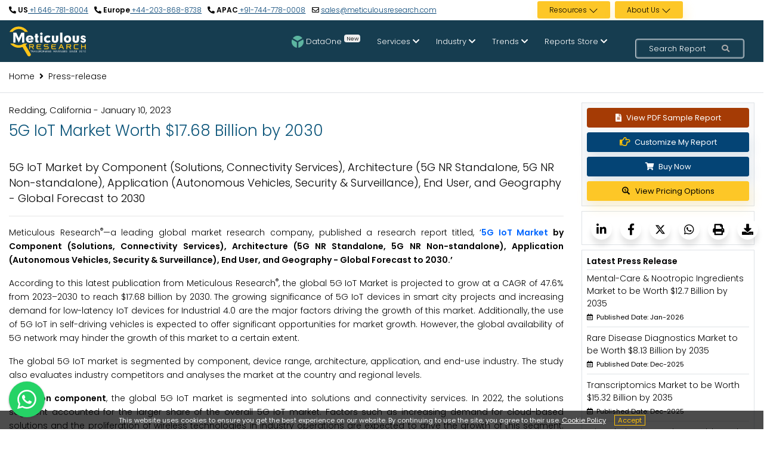

--- FILE ---
content_type: text/html; charset=UTF-8
request_url: https://www.meticulousresearch.com/pressrelease/665/5g-iot-market-2030
body_size: 36640
content:
<!DOCTYPE html>
<html lang="en">

<head>
    <meta charset="utf-8">
    <meta name="viewport" content="width=device-width, initial-scale=1">
    <meta http-equiv="X-UA-Compatible" content="ie=edge">
    <meta name="csrf-token" content="jqGsvbnY5XnoZbLo0MU4NO6oPGvASEMORchYNX8M" />
        <link rel="icon" href="https://www.meticulousresearch.com/public/assets/images/MeticulousFavicon.png" type="image/png">
    <link rel="dns-prefetch" href="https://www.meticulousresearch.com/pressrelease/665/5g-iot-market-2030">

    <!-- <link rel="stylesheet" href="https://www.meticulousresearch.com/public/css/fonts.css" media="print" onload="this.media='all'"> -->
    <link rel="preload" href="https://www.meticulousresearch.com/public/fonts/poppins/pxiEyp8kv8JHgFVrJJfecg.woff2" as="font" type="font/woff2" crossorigin>
    <link rel="preload" href="https://www.meticulousresearch.com/public/fonts/poppins/pxiByp8kv8JHgFVrLCz7Z1xlFQ.woff2" as="font" type="font/woff2" crossorigin>
    <link rel="preload" href="https://www.meticulousresearch.com/public/fonts/poppins/pxiByp8kv8JHgFVrLEj6Z1xlFQ.woff2" as="font" type="font/woff2" crossorigin>
    <link rel="preload" href="https://www.meticulousresearch.com/public/fonts/poppins/pxiByp8kv8JHgFVrLGT9Z1xlFQ.woff2" as="font" type="font/woff2" crossorigin>
    <link rel="preload" href="https://www.meticulousresearch.com/public/fonts/poppins/pxiByp8kv8JHgFVrLDz8Z1xlFQ.woff2" as="font" type="font/woff2" crossorigin>
    <link rel="preload" href="https://www.meticulousresearch.com/public/fonts/poppins/pxiDyp8kv8JHgFVrJJLm21lVF9eO.woff2" as="font" type="font/woff2" crossorigin>
    <link rel="stylesheet" href="https://www.meticulousresearch.com/public/css/fonts.css">
    <link rel="stylesheet" href="https://www.meticulousresearch.com/public/owl-carousel/assets/owl.carousel.min.css" media="print" onload="this.media='all'">
    <link rel="stylesheet" href="https://www.meticulousresearch.com/public/owl-carousel/assets/owl.theme.default.min.css" media="print" onload="this.media='all'">
    <link rel="stylesheet" href="https://www.meticulousresearch.com/public/bootstrap/css/bootstrap.min.css">
    <link rel="stylesheet" href="https://www.meticulousresearch.com/public/assets/css/style.css?v=1.1" type="text/css" media="all">
    <!-- Canonical Code -->
    <link rel="canonical" href="https://www.meticulousresearch.com/pressrelease/665/5g-iot-market-2030">
    <!-- Canonical Code -->
    <style>
         .VIpgJd-ZVi9od-aZ2wEe-Jt5cK {
            display: none !important;
        }
        #banner1.banner.available-section {
            min-height: 400px;
            display: flex;
            align-items: center;
            contain: layout style;
            overflow: hidden;
        }

       #banner1 .container {
            width: 100%;
            min-height: inherit;
        }
        #banner1 .col-md-5,
        #banner1 .col-md-6 {
            flex-shrink: 0;
        }
        #modal-content {
            background-color: transparent;
            border: none;
        }

        .modal-body {
            position: relative;
            -ms-flex: 1 1 auto;
            flex: 1 1 auto;
            padding: 0rem;
        }

        .modal-body #close {
            position: absolute;
            right: 4px;
            color: black;
            top: 0px;
            font-size: 2.9rem;
        }

        #model-button {
            position: absolute;
            left: 200px;
            bottom: 58px;
            color: black;
            font-size: 12px;
        }

        #popup-button {
            position: absolute;
            top: 63%;
            left: 34%;
            padding: 0.25rem 0.5rem;
            font-size: .875rem;
            line-height: 1.5;
            border-radius: 0.2rem;
            color: #212529;
            background-color: #ffc107;
            border-color: #ffc107;
        }

        .modal-content .btn {
            margin-left: 0% !important;
            margin: 0px auto !important;
        }

        .getintouchbutton {
            position: fixed;
            right: 1%;
            top: 9%;
            z-index: 9999;
        }

        .getintouchbutton-scroll {
            position: fixed;
            right: 1%;
            top: 3%;
            z-index: 9999;
        }

        @media  screen and (max-width: 1200px) {
            .getintouchbutton {
                position: fixed !important;
                left: 40% !important;
                top: 3% !important;
                z-index: 9999 !important;
                width: 45% !important;
            }
        }

        .getfree {
            text-align: center;
            font-size: 18px;
            font-weight: 450;
        }

        .doyouknow {
            padding: 2px;
        }

        .bottom-strip {
            padding: 13px;
        }

        .freetext {
            color: #163d50;
            font-size: 19px;
            font-weight: 500;
        }

        .oncloseleavingform {
            margin-top: -15px;
            margin-right: -11px;
        }

        /*16-02-2024*/
        .w-80 {
            max-width: 80% !important;
        }

        .dropdown-content li ul li {
            position: relative;
            border-left: 3px solid #044475;
            list-style: none;
            line-height: 3;
        }

        .dropbtn {
            font-size: 12px;
            cursor: pointer;
            color: #000 !important;
        }

        .dropbtn a:hover {
            color: white !important;
        }



        .dropdown-content {
            display: none;
            position: absolute;
            background: rgba(62, 76, 91, .92);
            min-width: 241px;
            box-shadow: 0px 8px 16px 0px rgba(0, 0, 0, 0.2);
            z-index: 10001;
            list-style: none;
            top: 100%;
        }

        .dropdown-content a {
            color: white;
            padding: 0px 16px;
            text-decoration: none;
            display: block;
            text-align: left;
            list-style: none !important;
        }

        .dropdown-content a:hover {
            background-color: #ddd;
            color: #000 !important;
        }

        .dropdown:hover .dropdown-content {
            display: block;
        }

        .top-header-bar {
            line-height: 20px;
            min-height: 39px;
        }

        .top-header {
            font-size: 12px !important;
        }

        .footer-main-header {
            font-size: 13px !important;
        }

        .footer-main-links {
            font-size: 12px !important;
        }

        @media  screen and (min-width: 1200px) {
            .content .links {
                margin-left: 330px !important;
                display: flex;
            }

            .mobile-footer {
                display: none;
            }
        }

        @media  screen and (max-width:1200px) {
            .not-a-mobile {
                display: none;
            }
        }

        .small-search-bar input,
        input::-webkit-input-placeholder {
            font-size: 13px !important;
            font-weight: 300 !important;
        }

        .has-search .small-search-bar {
            height: 31px !important;
        }

        .visually-hidden {
            position: absolute;
            width: 1px;
            height: 1px;
            margin: -1px;
            padding: 0;
            overflow: hidden;
            clip: rect(0, 0, 0, 0);
            border: 0;
        }

        .subscribe-text {
            font-size: 15px;
            line-height: 1.75;
            font-weight: 300;
            margin-bottom: .5rem;
        }
        .top-header-full1 a, .footer-contact strong a, .highlight-contact a{
            text-decoration: underline;
            color: #044475;
        }
        @media (max-width: 768px) {
            .fixed-bottom-whatsapp-site {
                position: fixed;
                bottom: 20px;
                right: 15px;
                z-index: 9999;
                display: block !important;
            }
            .fixed-bottom-whatsapp-site a {
                height: 60px;
                width: 60px;
                background: #25D366;
                display: flex;
                border-radius: 100%;
                box-shadow: rgba(60, 64, 67, 0.3) 0px 1px 2px 0px, rgba(60, 64, 67, 0.15) 0px 1px 3px 1px;
                z-index: 9999;
                justify-content: center;
                align-items: center;
            }
        }
        @media (min-width: 768px) {
        .fixed-bottom-whatsapp-site {
            position: fixed;
            bottom: 20px;
            left: 15px;
            z-index: 9999;
        }
        .fixed-bottom-whatsapp-site a {
            height: 60px;
            width: 60px;
            background: #25D366;
            display: flex;
            border-radius: 100%;
            box-shadow: rgba(60, 64, 67, 0.3) 0px 1px 2px 0px, rgba(60, 64, 67, 0.15) 0px 1px 3px 1px;
            z-index: 9999;
            justify-content: center;
            align-items: center;
        }
        }
        .badge-new {
            background-color: #eee;
            color: #222;
            -webkit-transition: linear;
            -khtml-transition: all 0ms linear 0ms;
            -moz-transition: linear;
            -ms-transition: linear;
            -o-transition: linear;
            transition: linear;
        }
        .DataOne:hover {
            .badge-new {
            background-color: #fdc727;
        }
        }
    </style>
        <meta name="Robots" content="index, follow" />
    <title>
        5G IoT Market Worth $17.68 Billion by 2030    </title>
    <meta name="description" content="Explore $17.68 billion 5G IoT market: Get exclusive insights on key market trends, segments, geographical analysis, & competitive analysis!">
    <meta name="keywords" content="5G IoT Market, 5G IoT Technology, 5G IoT, Connectivity Services, Radio Access Network, Cloud RAN, Enhanced Mobile Broadband, Ultra-reliable Low-latency Communication, 5G Connectivity, IoT in 5G">

    <!-- Twitter Meta Code -->
    <meta name="twitter:card" content="summary" />
    <meta name="twitter:description" content="Explore $17.68 billion 5G IoT market: Get exclusive insights on key market trends, segments, geographical analysis, & competitive analysis!" />
    <meta name="twitter:title" content="5G IoT Market Worth $17.68 Billion by 2030" />
    <meta name="twitter:site" content="@MeticulousR123" />
    <meta name="twitter:creator" content="@MeticulousR123" />
    <!-- Twitter Meta Code -->

    <!-- Open Graph Meta Code -->
    <meta property="og:title" content="5G IoT Market Worth $17.68 Billion by 2030">
    <meta property="og:description" content="Explore $17.68 billion 5G IoT market: Get exclusive insights on key market trends, segments, geographical analysis, & competitive analysis!">
    <meta property="og:url"
        content="https://www.meticulousresearch.com/pressrelease/665/5g-iot-market-2030">
    <meta property="og:type" content="article">
    <!-- Open Graph Meta Code -->


    <style>
        a {
            overflow-wrap: anywhere;
        }
        .icons_container-pd a, .latest-pr a, .view-pricing a, .text-black {
            color: #000;
        }
        .font-weight-semi-bold {
            font-weight: 600;
        }
        @media  screen and (max-width:1200px) {
            .cookiealert {
                bottom: 6% !important
            }
            .nav {
                display: flex !important
            }
        }
        .profile-card-5 {
            height: 300px;
            margin-top: 20px;
        }
        .profile-card-5 .btn {
            border-radius: 2px;
            text-transform: uppercase;
            font-size: 12px;
            padding: 7px 20px;
        }
        .profile-card-5 .card-img-block {
            width: 91%;
            margin: 0 auto;
            position: relative;
            margin-top: -20px;
        }
        .profile-card-5 .card-img-block img {
            border-radius: 5px;
        }
        .profile-card-5 p {
            font-size: 14px;
            font-weight: 300;
        }
        .card-title {
            background: rgb(255, 255, 255, 0.6);
            position: absolute;
            bottom: 125px;
            border-radius: 5px;
        }
        @media  only screen and (max-width: 600px) {
            .card-title {
                background: rgb(255, 255, 255, 0.6);
                position: absolute;
                bottom: 80px;
                border-radius: 5px;
                left:26px;
            }
        }
        .card-img-top {
            width: 100%;
            height: auto;
            aspect-ratio: 3 / 2;
        }
        @keyframes  glowing {
            50% {
                background-color: #9b3600;
            }
        }
        .animate-button {
            background-color: #ff6633;
            color:#fff !important;
            transition: .3s;
            animation: 1.3s infinite glowing;
        }
    </style>
</head>
<body>
    <div class="main-wrapper">
        <div class="section d-none d-md-block top-bar">
            <div class="container text-center top-header">
                <div class="row">
                    <div class="col-md-7 d-flex justify-content-between flex-wrap align-content-center top-header-full1">
                                                <div>
                            <i class="fas fa-phone-alt"></i>
                            <strong>US</strong><a href="tel:16467818004"> +1 646-781-8004</a>
                        </div>
                                                <div>
                            <i class="fas fa-phone-alt"></i>
                            <strong>Europe</strong><a href="tel:442038688738"> +44-203-868-8738</a>
                        </div>
                                                <div>
                            <i class="fas fa-phone-alt"></i>
                            <strong>APAC</strong><a href="tel:917447780008"> +91-744-778-0008</a>
                        </div>
                                                <div>
                            <i class="far fa-envelope"></i>
                           <a href="mailto:sales@meticulousresearch.com">sales@meticulousresearch.com</a> 
                        </div>
                    </div>
                    <div class="col-md-1 d-none d-md-block"></div>
                    <div class="col-md-4 d-flex justify-content-end flex-wrap top-header-full2">
                        <div class="mr-0 mr-md-2" style="min-height: 34px;transition: height 0.2s ease;">
                            <div class="dropdown py-2">
                                <span class="dropbtn text-white btn-warning btn-sm">Resources&nbsp;<svg xmlns="http://www.w3.org/2000/svg" width="16" height="16" fill="currentColor" class="bi bi-chevron-down" viewBox="0 0 16 16">
                                <path fill-rule="evenodd" d="M1.646 4.646a.5.5 0 0 1 .708 0L8 10.293l5.646-5.647a.5.5 0 0 1 .708.708l-6 6a.5.5 0 0 1-.708 0l-6-6a.5.5 0 0 1 0-.708"/>
                                </svg>
                                </span>
                                <div class="dropdown-content">
                                    <li>
                                        <ul class="mb-0">
                                            <li><a aria-label="Blog" href="/blogs">Blog</a></li>
                                            <li><a aria-label="Case Studies" href="/casestudies-store">Case Studies</a></li>
                                            <li><a aria-label="Press Release" href="/pressrelease-store">Press Release</a></li>
                                            <li><a aria-label="Covid-19" href="/covid-19">Covid-19</a></li>
                                        </ul>
                                    </li>

                                </div>
                            </div>
                        </div>
                        <div class="mr-0 mr-md-2" style="min-height: 34px;transition: height 0.2s ease;">
                            <div class="dropdown py-2">
                                <span class="dropbtn text-white btn-warning btn-sm">About Us&nbsp;<svg xmlns="http://www.w3.org/2000/svg" width="16" height="16" fill="currentColor" class="bi bi-chevron-down" viewBox="0 0 16 16">
                                <path fill-rule="evenodd" d="M1.646 4.646a.5.5 0 0 1 .708 0L8 10.293l5.646-5.647a.5.5 0 0 1 .708.708l-6 6a.5.5 0 0 1-.708 0l-6-6a.5.5 0 0 1 0-.708"/>
                                </svg></span>
                                <div class="dropdown-content">
                                    <li>
                                        <ul class="mb-0">
                                            <li><a aria-label="About Meticulous Research" href="/about-us">About Meticulous
                                                    Research</a></li>
                                            <li><a aria-label="Career" href="/careers">Career</a></li>
                                            <li><a aria-label="Contact Us" href="/contact-us">Contact Us</a>
                                            </li>
                                            <li><a aria-label="FAQs" href="/faqs">FAQs</a></li>
                                        </ul>
                                    </li>

                                </div>
                            </div>
                        </div>
                        <div class="my-auto" style="min-width: 7rem;">
                            <p id="google_translate_element" class="text-right"></p>
                        </div>
                    </div>
                </div>
            </div>
        </div>
       <div class="section-menu menu">
            <div class="container">
                <nav>
                    <input type="checkbox" id="show-menu">
                    <label for="show-menu" class="menu-icon"><i class="fas fa-bars"></i></label>
                    <div class="content">
                        <div class="logo">
                            <a aria-label="Meticulous Research Logo" href="/home">
                                <img src="https://www.meticulousresearch.com/public/assets/images/logo.svg" alt="Website image" width="130" height="57" class="img-fluid" loading="lazy">
                                
                            </a>
                        </div>
                        <ul class="links">
                            <li>
                                <a aria-label="DataOne" href="/dataone" target="_blank" class="desktop-link DataOne"><img src="https://www.meticulousresearch.com/public/assets/images/dataOneIcon.webp" class="img-fluid mr-1" alt="DataOne" width="20" height="20">DataOne <span class="badge badge-new">New</span></a>
                                <input type="checkbox" id="show-DataOne">
                                <label for="show-DataOne"><img src="https://www.meticulousresearch.com/public/assets/images/dataOneIcon.webp" class="img-fluid mr-1" alt="DataOne" width="20" height="20">DataOne <span class="badge badge-new">New</span></label>
                            </li>
                            <li>
                                <a aria-label="Services" href="#" class="desktop-link">Services <i
                                        class="fas fa-chevron-down"></i></a>
                                <input type="checkbox" id="show-solutions">
                                <label for="show-solutions">Services <i class="fas fa-chevron-down"
                                        id="menu-float"></i></label>
                                <ul>
                                                                            <li>
                                            <a aria-label="Market Intelligence" href="/consulting-service/market-intelligence" class="services-link">Market Intelligence</a>
                                        </li>
                                                                            <li>
                                            <a aria-label="Competitive Intelligence" href="/consulting-service/competitive-intelligence" class="services-link">Competitive Intelligence</a>
                                        </li>
                                                                            <li>
                                            <a aria-label="Customer Intelligence" href="/consulting-service/customer-intelligence" class="services-link customer">Customer Intelligence</a>
                                        </li>
                                                                            <li>
                                            <a aria-label="Business Intelligence" href="/consulting-service/business-intelligence" class="services-link">Business Intelligence</a>
                                        </li>
                                                                            <li>
                                            <a aria-label="Custom Research" href="/custom-research" class="">Custom Research</a>
                                        </li>
                                                                            <li>
                                            <a aria-label="Syndicated Research Studies" href="/report-store" class="">Syndicated Research Studies</a>
                                        </li>
                                                                    </ul>
                            </li>
                            <li>
                                <a aria-label="Industry" href="#" class="desktop-link">Industry <i
                                        class="fas fa-chevron-down"></i></a>
                                <input type="checkbox" id="show-industry">
                                <label for="show-industry">Industry
                                    <i class="fas fa-chevron-down" id="menu-float"></i>
                                </label>
                                <ul>
                                                                            <li>
                                            <a href="https://www.meticulousresearch.com/category/agriculture-market-research/24" aria-label="Agriculture">Agriculture</a>
                                        </li>
                                                                            <li>
                                            <a href="https://www.meticulousresearch.com/category/automotive-and-transportation-market-research/68" aria-label="Automotive and Transportation">Automotive and Transportation</a>
                                        </li>
                                                                            <li>
                                            <a href="https://www.meticulousresearch.com/category/aerospace-and-defense/75" aria-label="Aerospace and Defense">Aerospace and Defense</a>
                                        </li>
                                                                            <li>
                                            <a href="https://www.meticulousresearch.com/category/chemicals-materials-market-research/20" aria-label="Chemicals and Materials">Chemicals and Materials</a>
                                        </li>
                                                                            <li>
                                            <a href="https://www.meticulousresearch.com/category/energy-and-power/76" aria-label="Energy and Power">Energy and Power</a>
                                        </li>
                                                                            <li>
                                            <a href="https://www.meticulousresearch.com/category/food-beverages-market-research/23" aria-label="Food and Beverages">Food and Beverages</a>
                                        </li>
                                                                            <li>
                                            <a href="https://www.meticulousresearch.com/category/healthcare-market-research/19" aria-label="Healthcare">Healthcare</a>
                                        </li>
                                                                            <li>
                                            <a href="https://www.meticulousresearch.com/category/information-communications-technology-market-research/22" aria-label="Information and Communications Technology">Information and Communications Technology</a>
                                        </li>
                                                                            <li>
                                            <a href="https://www.meticulousresearch.com/category/semiconductor-electronics-market-research/25" aria-label="Semiconductor and Electronics">Semiconductor and Electronics</a>
                                        </li>
                                                                            <li>
                                            <a href="https://www.meticulousresearch.com/category/others/69" aria-label="Others">Others</a>
                                        </li>
                                                                    </ul>
                            </li>
                            <li>
                                <a aria-label="Trends" href="#" class="desktop-link trends">Trends
                                    <i class="fas fa-chevron-down"></i></a>
                                <input type="checkbox" id="show-practices">
                                <label for="show-practices">Trends<i class="fas fa-chevron-down"
                                        id="menu-float"></i></label>
                                <ul class="big-list d-none d-md-block">
                                    <div class="row p-3 trend-class d-none">
                                                                                    <div class="col-md-3">
                                                <div class="d-flex my-2">
                                                    <div class="fa-icon text-center">
                                                        <img src="https://www.meticulousresearch.com/public/assets/images/images2704/allicons/3d-printing.webp" alt="3D Printing" title="3D Printing" class="img-fluid p-2" width="70" loading="lazy">
                                                    </div>
                                                    <div class="align-self-center">
                                                        <a aria-label="3D Printing" class="dropdown-item" href="https://www.meticulousresearch.com/practice/3D-Printing/22">
                                                            <h6 class="mb-0 text-white">3D Printing</h6>
                                                        </a>
                                                    </div>
                                                </div>
                                            </div>
                                                                                    <div class="col-md-3">
                                                <div class="d-flex my-2">
                                                    <div class="fa-icon text-center">
                                                        <img src="https://www.meticulousresearch.com/public/assets/images/images2704/allicons/connectivity.webp" alt="5G Technology" title="5G Technology" class="img-fluid p-2" width="70" loading="lazy">
                                                    </div>
                                                    <div class="align-self-center">
                                                        <a aria-label="5G Technology" class="dropdown-item" href="https://www.meticulousresearch.com/practice/5G-Technology/130">
                                                            <h6 class="mb-0 text-white">5G Technology</h6>
                                                        </a>
                                                    </div>
                                                </div>
                                            </div>
                                                                                    <div class="col-md-3">
                                                <div class="d-flex my-2">
                                                    <div class="fa-icon text-center">
                                                        <img src="https://www.meticulousresearch.com/public/assets/images/images2704/allicons/Advanced Chemical and Materials.webp" alt="Advanced Chemical &amp; Materials" title="Advanced Chemical &amp; Materials" class="img-fluid p-2" width="70" loading="lazy">
                                                    </div>
                                                    <div class="align-self-center">
                                                        <a aria-label="Advanced Chemical &amp; Materials" class="dropdown-item p-0" href="https://www.meticulousresearch.com/practice/Advanced-Chemical-Materials/25">
                                                            <h6 class="mb-0 text-white">Advanced Chemical & <br>Materials</h6>
                                                        </a>
                                                    </div>
                                                </div>
                                            </div>
                                                                                    <div class="col-md-3">
                                                <div class="d-flex my-2">
                                                    <div class="fa-icon text-center">
                                                        <img src="https://www.meticulousresearch.com/public/assets/images/images2704/allicons/chemical.webp" alt="Agrochemicals" title="Agrochemicals" class="img-fluid p-2" width="70" loading="lazy">
                                                    </div>
                                                    <div class="align-self-center">
                                                        <a aria-label="Agrochemicals" class="dropdown-item" href="https://www.meticulousresearch.com/practice/Agrochemicals/131">
                                                            <h6 class="mb-0 text-white">Agrochemicals</h6>
                                                        </a>
                                                    </div>
                                                </div>
                                            </div>
                                                                                    <div class="col-md-3">
                                                <div class="d-flex my-2">
                                                    <div class="fa-icon text-center">
                                                        <img src="https://www.meticulousresearch.com/public/assets/images/images2704/allicons/seaweed.webp" alt="Algae Products" title="Algae Products" class="img-fluid p-2" width="70" loading="lazy">
                                                    </div>
                                                    <div class="align-self-center">
                                                        <a aria-label="Algae Products" class="dropdown-item" href="https://www.meticulousresearch.com/practice/Algae-Products/132">
                                                            <h6 class="mb-0 text-white">Algae Products</h6>
                                                        </a>
                                                    </div>
                                                </div>
                                            </div>
                                                                                    <div class="col-md-3">
                                                <div class="d-flex my-2">
                                                    <div class="fa-icon text-center">
                                                        <img src="https://www.meticulousresearch.com/public/assets/images/images2704/allicons/ketogenic-diet (1).webp" alt="Alternative Proteins" title="Alternative Proteins" class="img-fluid p-2" width="70" loading="lazy">
                                                    </div>
                                                    <div class="align-self-center">
                                                        <a aria-label="Alternative Proteins" class="dropdown-item" href="https://www.meticulousresearch.com/practice/Alternative-Proteins/1">
                                                            <h6 class="mb-0 text-white">Alternative Proteins</h6>
                                                        </a>
                                                    </div>
                                                </div>
                                            </div>
                                                                                    <div class="col-md-3">
                                                <div class="d-flex my-2">
                                                    <div class="fa-icon text-center">
                                                        <img src="https://www.meticulousresearch.com/public/assets/images/images2704/allicons/veterinary (1).webp" alt="Animal Health" title="Animal Health" class="img-fluid p-2" width="70" loading="lazy">
                                                    </div>
                                                    <div class="align-self-center">
                                                        <a aria-label="Animal Health" class="dropdown-item" href="https://www.meticulousresearch.com/practice/Animal-Health/128">
                                                            <h6 class="mb-0 text-white">Animal Health</h6>
                                                        </a>
                                                    </div>
                                                </div>
                                            </div>
                                                                                    <div class="col-md-3">
                                                <div class="d-flex my-2">
                                                    <div class="fa-icon text-center">
                                                        <img src="https://www.meticulousresearch.com/public/assets/images/images2704/allicons/chip.webp" alt="Artificial Intelligence" title="Artificial Intelligence" class="img-fluid p-2" width="70" loading="lazy">
                                                    </div>
                                                    <div class="align-self-center">
                                                        <a aria-label="Artificial Intelligence" class="dropdown-item" href="https://www.meticulousresearch.com/practice/Artificial-Intelligence/19">
                                                            <h6 class="mb-0 text-white">Artificial Intelligence</h6>
                                                        </a>
                                                    </div>
                                                </div>
                                            </div>
                                                                                    <div class="col-md-3 newly-added-practice">
                                                <div class="d-flex my-2">
                                                    <div class="fa-icon text-center">
                                                        <img src="https://www.meticulousresearch.com/public/assets/images/images2704/allicons/Automotive Technologies.webp" alt="Automotive Technologies" title="Automotive Technologies" class="img-fluid p-2" width="70" loading="lazy">
                                                    </div>
                                                    <div class="align-self-center">
                                                        <a aria-label="Automotive Technologies" class="dropdown-item" href="https://www.meticulousresearch.com/practice/Automotive-Technologies/143">
                                                            <h6 class="mb-0 text-white">Automotive Technologies</h6>
                                                        </a>
                                                    </div>
                                                </div>
                                            </div>
                                                                                    <div class="col-md-3">
                                                <div class="d-flex my-2">
                                                    <div class="fa-icon text-center">
                                                        <img src="https://www.meticulousresearch.com/public/assets/images/images2704/allicons/big-data.webp" alt="Big Data Analytics" title="Big Data Analytics" class="img-fluid p-2" width="70" loading="lazy">
                                                    </div>
                                                    <div class="align-self-center">
                                                        <a aria-label="Big Data Analytics" class="dropdown-item" href="https://www.meticulousresearch.com/practice/Big-Data-Analytics/24">
                                                            <h6 class="mb-0 text-white">Big Data Analytics</h6>
                                                        </a>
                                                    </div>
                                                </div>
                                            </div>
                                                                                    <div class="col-md-3 newly-added-practice">
                                                <div class="d-flex my-2">
                                                    <div class="fa-icon text-center">
                                                        <img src="https://www.meticulousresearch.com/public/assets/images/images2704/allicons/Climate Technologies.webp" alt="Climate Technologies" title="Climate Technologies" class="img-fluid p-2" width="70" loading="lazy">
                                                    </div>
                                                    <div class="align-self-center">
                                                        <a aria-label="Climate Technologies" class="dropdown-item" href="https://www.meticulousresearch.com/practice/Climate-Technologies/140">
                                                            <h6 class="mb-0 text-white">Climate Technologies</h6>
                                                        </a>
                                                    </div>
                                                </div>
                                            </div>
                                                                                    <div class="col-md-3">
                                                <div class="d-flex my-2">
                                                    <div class="fa-icon text-center">
                                                        <img src="https://www.meticulousresearch.com/public/assets/images/images2704/allicons/cricket.webp" alt="Edible Insects" title="Edible Insects" class="img-fluid p-2" width="70" loading="lazy">
                                                    </div>
                                                    <div class="align-self-center">
                                                        <a aria-label="Edible Insects" class="dropdown-item" href="https://www.meticulousresearch.com/practice/Edible-Insects/133">
                                                            <h6 class="mb-0 text-white">Edible Insects</h6>
                                                        </a>
                                                    </div>
                                                </div>
                                            </div>
                                                                                    <div class="col-md-3">
                                                <div class="d-flex my-2">
                                                    <div class="fa-icon text-center">
                                                        <img src="https://www.meticulousresearch.com/public/assets/images/images2704/allicons/electric-car.webp" alt="Electric Vehicle" title="Electric Vehicle" class="img-fluid p-2" width="70" loading="lazy">
                                                    </div>
                                                    <div class="align-self-center">
                                                        <a aria-label="Electric Vehicle" class="dropdown-item" href="https://www.meticulousresearch.com/practice/Electric-Vehicle/135">
                                                            <h6 class="mb-0 text-white">Electric Vehicle</h6>
                                                        </a>
                                                    </div>
                                                </div>
                                            </div>
                                                                                    <div class="col-md-3">
                                                <div class="d-flex my-2">
                                                    <div class="fa-icon text-center">
                                                        <img src="https://www.meticulousresearch.com/public/assets/images/images2704/allicons/agriculture (1).webp" alt="Food &amp; Agriculture Technologies" title="Food &amp; Agriculture Technologies" class="img-fluid p-2" width="70" loading="lazy">
                                                    </div>
                                                    <div class="align-self-center">
                                                        <a aria-label="Food &amp; Agriculture Technologies" class="dropdown-item" href="https://www.meticulousresearch.com/practice/Food-Agriculture-Technologies/29">
                                                            <h6 class="mb-0 text-white">Food & Agriculture <br>Technologies</h6>
                                                        </a>
                                                    </div>
                                                </div>
                                            </div>
                                                                                    <div class="col-md-3 newly-added-practice">
                                                <div class="d-flex my-2">
                                                    <div class="fa-icon text-center">
                                                        <img src="https://www.meticulousresearch.com/public/assets/images/images2704/allicons/Hydrogen Technologies.webp" alt="Hydrogen Technologies" title="Hydrogen Technologies" class="img-fluid p-2" width="70" loading="lazy">
                                                    </div>
                                                    <div class="align-self-center">
                                                        <a aria-label="Hydrogen Technologies" class="dropdown-item" href="https://www.meticulousresearch.com/practice/Hydrogen-Technologies/141">
                                                            <h6 class="mb-0 text-white">Hydrogen Technologies</h6>
                                                        </a>
                                                    </div>
                                                </div>
                                            </div>
                                                                                    <div class="col-md-3">
                                                <div class="d-flex my-2">
                                                    <div class="fa-icon text-center">
                                                        <img src="https://www.meticulousresearch.com/public/assets/images/images2704/allicons/internet-of-things.webp" alt="Internet Of Things" title="Internet Of Things" class="img-fluid p-2" width="70" loading="lazy">
                                                    </div>
                                                    <div class="align-self-center">
                                                        <a aria-label="Internet Of Things" class="dropdown-item" href="https://www.meticulousresearch.com/practice/Internet-Of-Things/20">
                                                            <h6 class="mb-0 text-white">Internet Of Things</h6>
                                                        </a>
                                                    </div>
                                                </div>
                                            </div>
                                                                                    <div class="col-md-3">
                                                <div class="d-flex my-2">
                                                    <div class="fa-icon text-center">
                                                        <img src="https://www.meticulousresearch.com/public/assets/images/images2704/allicons/blood-test (1).webp" alt="In Vitro Diagnostics" title="In Vitro Diagnostics" class="img-fluid p-2" width="70" loading="lazy">
                                                    </div>
                                                    <div class="align-self-center">
                                                        <a aria-label="In Vitro Diagnostics" class="dropdown-item" href="https://www.meticulousresearch.com/practice/In-Vitro-Diagnostics/23">
                                                            <h6 class="mb-0 text-white">In Vitro Diagnostics</h6>
                                                        </a>
                                                    </div>
                                                </div>
                                            </div>
                                                                                    <div class="col-md-3">
                                                <div class="d-flex my-2">
                                                    <div class="fa-icon text-center">
                                                        <img src="https://www.meticulousresearch.com/public/assets/images/images2704/allicons/chemistry (1).webp" alt="Laboratory Instrumentation" title="Laboratory Instrumentation" class="img-fluid p-2" width="70" loading="lazy">
                                                    </div>
                                                    <div class="align-self-center">
                                                        <a aria-label="Laboratory Instrumentation" class="dropdown-item" href="https://www.meticulousresearch.com/practice/Laboratory-Instrumentation/129">
                                                            <h6 class="mb-0 text-white">Laboratory Instrumentation</h6>
                                                        </a>
                                                    </div>
                                                </div>
                                            </div>
                                                                                    <div class="col-md-3 newly-added-practice">
                                                <div class="d-flex my-2">
                                                    <div class="fa-icon text-center">
                                                        <img src="https://www.meticulousresearch.com/public/assets/images/images2704/allicons/Language Learning Technologies Market.webp" alt="Language Learning Technologies" title="Language Learning Technologies" class="img-fluid p-2" width="70" loading="lazy">
                                                    </div>
                                                    <div class="align-self-center">
                                                        <a aria-label="Language Learning Technologies" class="dropdown-item pt-0 text-wrap" href="https://www.meticulousresearch.com/practice/Language-Learning-Technologies/142">
                                                            <h6 class="mb-0 text-white">Language Learning Technologies</h6>
                                                        </a>
                                                    </div>
                                                </div>
                                            </div>
                                                                                    <div class="col-md-3">
                                                <div class="d-flex my-2">
                                                    <div class="fa-icon text-center">
                                                        <img src="https://www.meticulousresearch.com/public/assets/images/images2704/allicons/heart-rate.webp" alt="Medical Technologies" title="Medical Technologies" class="img-fluid p-2" width="70" loading="lazy">
                                                    </div>
                                                    <div class="align-self-center">
                                                        <a aria-label="Medical Technologies" class="dropdown-item" href="https://www.meticulousresearch.com/practice/Medical-Technologies/30">
                                                            <h6 class="mb-0 text-white">Medical Technologies</h6>
                                                        </a>
                                                    </div>
                                                </div>
                                            </div>
                                                                                    <div class="col-md-3">
                                                <div class="d-flex my-2">
                                                    <div class="fa-icon text-center">
                                                        <img src="https://www.meticulousresearch.com/public/assets/images/images2704/allicons/technology (2).webp" alt="Next Generation Technologies" title="Next Generation Technologies" class="img-fluid p-2" width="70" loading="lazy">
                                                    </div>
                                                    <div class="align-self-center">
                                                        <a aria-label="Next Generation Technologies" class="dropdown-item" href="https://www.meticulousresearch.com/practice/Next-Generation-Technologies/136">
                                                            <h6 class="mb-0 text-white">Next Generation <br>Technologies</h6>
                                                        </a>
                                                    </div>
                                                </div>
                                            </div>
                                                                                    <div class="col-md-3">
                                                <div class="d-flex my-2">
                                                    <div class="fa-icon text-center">
                                                        <img src="https://www.meticulousresearch.com/public/assets/images/images2704/allicons/food-processor.webp" alt="Processing &amp; Packaging Technologies" title="Processing &amp; Packaging Technologies" class="img-fluid p-2" width="70" loading="lazy">
                                                    </div>
                                                    <div class="align-self-center">
                                                        <a aria-label="Processing &amp; Packaging Technologies" class="dropdown-item p-0" href="https://www.meticulousresearch.com/practice/Processing-And-Packaging-Technologies/137">
                                                            <h6 class="mb-0 text-white">Processing & Packaging <br>Technologies</h6>
                                                        </a>
                                                    </div>
                                                </div>
                                            </div>
                                                                                    <div class="col-md-3">
                                                <div class="d-flex my-2">
                                                    <div class="fa-icon text-center">
                                                        <img src="https://www.meticulousresearch.com/public/assets/images/images2704/allicons/robotic-arm.webp" alt="Robotics &amp; Automation" title="Robotics &amp; Automation" class="img-fluid p-2" width="70" loading="lazy">
                                                    </div>
                                                    <div class="align-self-center">
                                                        <a aria-label="Robotics &amp; Automation" class="dropdown-item" href="https://www.meticulousresearch.com/practice/Robotics-And-Automation/21">
                                                            <h6 class="mb-0 text-white">Robotics & Automation</h6>
                                                        </a>
                                                    </div>
                                                </div>
                                            </div>
                                                                                    <div class="col-md-3">
                                                <div class="d-flex my-2">
                                                    <div class="fa-icon text-center">
                                                        <img src="https://www.meticulousresearch.com/public/assets/images/images2704/allicons/application.webp" alt="Smart Technologies" title="Smart Technologies" class="img-fluid p-2" width="70" loading="lazy">
                                                    </div>
                                                    <div class="align-self-center">
                                                        <a aria-label="Smart Technologies" class="dropdown-item" href="https://www.meticulousresearch.com/practice/Smart-Technologies/138">
                                                            <h6 class="mb-0 text-white">Smart Technologies</h6>
                                                        </a>
                                                    </div>
                                                </div>
                                            </div>
                                                                                    <div class="col-md-3">
                                                <div class="d-flex my-2">
                                                    <div class="fa-icon text-center">
                                                        <img src="https://www.meticulousresearch.com/public/assets/images/images2704/allicons/drone (2).webp" alt="Water &amp; Wastewater Technologies" title="Water &amp; Wastewater Technologies" class="img-fluid p-2" width="70" loading="lazy">
                                                    </div>
                                                    <div class="align-self-center">
                                                        <a aria-label="Water &amp; Wastewater Technologies" class="dropdown-item p-0" href="https://www.meticulousresearch.com/practice/Water-And-Wastewater-Technologies/139">
                                                            <h6 class="mb-0 text-white">Water & Wastewater<br>Technologies</h6>
                                                        </a>
                                                    </div>
                                                </div>
                                            </div>
                                                                                    <div class="col-md-3">
                                                <div class="d-flex my-2">
                                                    <div class="fa-icon text-center">
                                                        <img src="https://www.meticulousresearch.com/public/assets/images/images2704/allicons/Others.webp" alt="Miscellaneous / Others" title="Miscellaneous / Others" class="img-fluid p-2" width="70" loading="lazy">
                                                    </div>
                                                    <div class="align-self-center">
                                                        <a aria-label="Miscellaneous / Others" class="dropdown-item" href="https://www.meticulousresearch.com/practice/Other/125">
                                                            <h6 class="mb-0 text-white">Miscellaneous / Others</h6>
                                                        </a>
                                                    </div>
                                                </div>
                                            </div>
                                                                            </div>
                                </ul>
                                <ul class="d-block d-sm-none">
                                                                            <li class="">
                                            <a aria-label="Meticulous Research" href="https://www.meticulousresearch.com/practice/3D-Printing/22">
                                                3D Printing
                                            </a>
                                        </li>
                                                                            <li class="">
                                            <a aria-label="Meticulous Research" href="https://www.meticulousresearch.com/practice/5G-Technology/130">
                                                5G Technology
                                            </a>
                                        </li>
                                                                            <li class="">
                                            <a aria-label="Meticulous Research" href="https://www.meticulousresearch.com/practice/Advanced-Chemical-Materials/25">
                                                Advanced Chemical &amp; Materials
                                            </a>
                                        </li>
                                                                            <li class="">
                                            <a aria-label="Meticulous Research" href="https://www.meticulousresearch.com/practice/Agrochemicals/131">
                                                Agrochemicals
                                            </a>
                                        </li>
                                                                            <li class="">
                                            <a aria-label="Meticulous Research" href="https://www.meticulousresearch.com/practice/Algae-Products/132">
                                                Algae Products
                                            </a>
                                        </li>
                                                                            <li class="">
                                            <a aria-label="Meticulous Research" href="https://www.meticulousresearch.com/practice/Alternative-Proteins/1">
                                                Alternative Proteins
                                            </a>
                                        </li>
                                                                            <li class="">
                                            <a aria-label="Meticulous Research" href="https://www.meticulousresearch.com/practice/Animal-Health/128">
                                                Animal Health
                                            </a>
                                        </li>
                                                                            <li class="">
                                            <a aria-label="Meticulous Research" href="https://www.meticulousresearch.com/practice/Artificial-Intelligence/19">
                                                Artificial Intelligence
                                            </a>
                                        </li>
                                                                            <li class="newly-added-practice">
                                            <a aria-label="Meticulous Research" href="https://www.meticulousresearch.com/practice/Automotive-Technologies/143">
                                                Automotive Technologies
                                            </a>
                                        </li>
                                                                            <li class="">
                                            <a aria-label="Meticulous Research" href="https://www.meticulousresearch.com/practice/Big-Data-Analytics/24">
                                                Big Data Analytics
                                            </a>
                                        </li>
                                                                            <li class="newly-added-practice">
                                            <a aria-label="Meticulous Research" href="https://www.meticulousresearch.com/practice/Climate-Technologies/140">
                                                Climate Technologies
                                            </a>
                                        </li>
                                                                            <li class="">
                                            <a aria-label="Meticulous Research" href="https://www.meticulousresearch.com/practice/Edible-Insects/133">
                                                Edible Insects
                                            </a>
                                        </li>
                                                                            <li class="">
                                            <a aria-label="Meticulous Research" href="https://www.meticulousresearch.com/practice/Electric-Vehicle/135">
                                                Electric Vehicle
                                            </a>
                                        </li>
                                                                            <li class="">
                                            <a aria-label="Meticulous Research" href="https://www.meticulousresearch.com/practice/Food-Agriculture-Technologies/29">
                                                Food &amp; Agriculture Technologies
                                            </a>
                                        </li>
                                                                            <li class="newly-added-practice">
                                            <a aria-label="Meticulous Research" href="https://www.meticulousresearch.com/practice/Hydrogen-Technologies/141">
                                                Hydrogen Technologies
                                            </a>
                                        </li>
                                                                            <li class="">
                                            <a aria-label="Meticulous Research" href="https://www.meticulousresearch.com/practice/Internet-Of-Things/20">
                                                Internet Of Things
                                            </a>
                                        </li>
                                                                            <li class="">
                                            <a aria-label="Meticulous Research" href="https://www.meticulousresearch.com/practice/In-Vitro-Diagnostics/23">
                                                In Vitro Diagnostics
                                            </a>
                                        </li>
                                                                            <li class="">
                                            <a aria-label="Meticulous Research" href="https://www.meticulousresearch.com/practice/Laboratory-Instrumentation/129">
                                                Laboratory Instrumentation
                                            </a>
                                        </li>
                                                                            <li class="newly-added-practice">
                                            <a aria-label="Meticulous Research" href="https://www.meticulousresearch.com/practice/Language-Learning-Technologies/142">
                                                Language Learning Technologies
                                            </a>
                                        </li>
                                                                            <li class="">
                                            <a aria-label="Meticulous Research" href="https://www.meticulousresearch.com/practice/Medical-Technologies/30">
                                                Medical Technologies
                                            </a>
                                        </li>
                                                                            <li class="">
                                            <a aria-label="Meticulous Research" href="https://www.meticulousresearch.com/practice/Next-Generation-Technologies/136">
                                                Next Generation Technologies
                                            </a>
                                        </li>
                                                                            <li class="">
                                            <a aria-label="Meticulous Research" href="https://www.meticulousresearch.com/practice/Processing-And-Packaging-Technologies/137">
                                                Processing &amp; Packaging Technologies
                                            </a>
                                        </li>
                                                                            <li class="">
                                            <a aria-label="Meticulous Research" href="https://www.meticulousresearch.com/practice/Robotics-And-Automation/21">
                                                Robotics &amp; Automation
                                            </a>
                                        </li>
                                                                            <li class="">
                                            <a aria-label="Meticulous Research" href="https://www.meticulousresearch.com/practice/Smart-Technologies/138">
                                                Smart Technologies
                                            </a>
                                        </li>
                                                                            <li class="">
                                            <a aria-label="Meticulous Research" href="https://www.meticulousresearch.com/practice/Water-And-Wastewater-Technologies/139">
                                                Water &amp; Wastewater Technologies
                                            </a>
                                        </li>
                                                                            <li class="">
                                            <a aria-label="Meticulous Research" href="https://www.meticulousresearch.com/practice/Other/125">
                                                Miscellaneous / Others
                                            </a>
                                        </li>
                                                                    </ul>
                            </li>
                            <li>
                                <a aria-label="Reports Store" href="#" class="desktop-link">Reports Store
                                    <i class="fas fa-chevron-down"></i></a>
                                <input type="checkbox" id="show-reports-store">
                                <label for="show-reports-store">Reports Store <i class="fas fa-chevron-down"
                                        id="menu-float"></i></label>
                                <ul>
                                    <li><a aria-label="Global Research Studies" href="/report-store">Global Research
                                            Studies</a></li>
                                    <li><a aria-label="Regional Research Studies" href="/focused-research">Regional Research
                                            Studies</a></li>
                                </ul>
                            </li>
                            <li>
                                <div class="container-fluid d-block d-sm-none border-top py-3"
                                    style="background:#163d50;">
                                    <div class="quick-contact-widget border border-warning rounded p-2 ">
                                        <span class="text-white"> <i class="fas fa-phone-alt iocn"></i>
                                            <strong>US:</strong><br><a href="tel:+1 646-781-8004">+1 646-781-8004</a></span>
                                        <span> <i class="fas fa-phone-alt iocn"></i>
                                            <strong>Europe:</strong><br><a href="tel:+44-203-868-8738">+44-203-868-8738</a>
                                        </span>
                                        <span> <i
                                                class="fas fa-phone-alt iocn"></i><strong>APAC:</strong><br><a href="tel:+91-744-778-0008">+91-744-778-0008</a>
                                        </span>
                                        <span> <i class="far fa-envelope iocn"></i><strong>Mail:
                                            </strong>sales@meticulousresearch.com
                                        </span>
                                    </div>
                                </div>
                            </li>
                        </ul>
                    </div>
                </nav>
            </div>
        </div>    </div>
    <div class="container">
        <div class="row">
            <div class="col-md-2 col-sm-12 getintouchbutton" style="display:none;">
                <a href="/contact-us" class="btn btn-warning btn-sm clickEvent">Get in Touch</a>
            </div>
            <div class="col-md-2 col-sm-12 search-bar" style="display:none;">
                <div class="form-group has-search">
                    <form action="https://www.meticulousresearch.com/search-result" method="get">
                        <button class="form-control-feedback btn border-0 btn-sm" type="submit" aria-label="Search Reports"
                            style=" line-height: 1.375rem;bottom:-3px;"><i class="fa fa-search"></i></button>
                        <input type="text" class="form-control" id="searchval" name="search"
                            onkeyup="showValues(this.value)" placeholder="Search Report">
                    </form>
                </div>
            </div>
            <div id="s-results">
            </div>
        </div>
    </div>
        <div class="main-page">
        <div class="mobile-fix-padding"></div>
        <div class="store-header border-bottom">
            <div class="py-3 service-15 ">
                <div class="container">
                    <!-- Row  -->
                    <div class="row mt-2">
                        <!-- Column -->
                        <div class="col-lg-12">
                            <span><a href="/home">Home</a><i class="fas fa-angle-right px-2"></i>Press-release</span>
                            <input type="hidden" name="pr_title" id="pr_title" value="5G IoT Market Worth $17.68 Billion by 2030" />
                        </div>
                    </div>
                </div>
            </div>
        </div>
        <div class="container pr-p">
            <div class="row align-items-start mt-3 mb-4">
                <div class="col-lg-9">
                    <div id="section-to-print">
                        <h5>Redding, California&nbsp;-&nbsp;January 10, 2023</h5>
                        <h1 class="mb-4">5G IoT Market Worth $17.68 Billion by 2030</h1>
                        <h2>5G IoT Market by Component (Solutions, Connectivity Services), Architecture (5G NR Standalone, 5G NR Non-standalone), Application (Autonomous Vehicles, Security &amp; Surveillance), End User, and Geography - Global Forecast to 2030</h2>
                        <hr>
                        <p>Meticulous Research<sup>&reg;</sup>&mdash;a leading global market research company, published a research report titled, &lsquo;<strong><a href="https://www.meticulousresearch.com/product/5g-iot-market-5436">5G IoT Market</a> by Component (Solutions, Connectivity Services), Architecture (5G NR Standalone, 5G NR Non-standalone), Application (Autonomous Vehicles, Security &amp; Surveillance), End User, and Geography -&nbsp;</strong><strong>Global Forecast&nbsp;to </strong><strong>2030.&rsquo;</strong></p>

<p>According to this latest publication from Meticulous Research<sup>&reg;</sup>, the global 5G IoT Market is projected to grow at a CAGR of 47.6% from 2023&ndash;2030 to reach $17.68 billion by 2030.<strong> </strong>The growing significance of 5G IoT devices in smart city projects and increasing demand for low-latency IoT devices for Industrial 4.0 are the major factors driving the growth of this market. Additionally, the use of 5G IoT in self-driving vehicles is expected to offer significant opportunities for market growth. However, the global availability of 5G network may hinder the growth of this market to a certain extent.</p>

<p>The global 5G IoT market is segmented by component, device range, architecture, application, and end-use industry. The study also evaluates industry competitors and analyses the market at the country and regional levels.</p>

<p><strong>Based on component</strong>, the global 5G IoT market is segmented into solutions and connectivity services. In 2022, the solutions segment accounted for the larger share of the overall 5G IoT market. Factors such as increasing demand for cloud-based solutions and the proliferation of wireless technologies in industry operations are expected to drive the growth of this segment. Additionally, this segment is expected to register the highest CAGR during the forecast period.</p>

<p><strong>Based on </strong><strong>device range</strong>, the global 5G IoT market is segmented into short-range and wide/long-range. In 2022, the short-range segment accounted for the larger share of the overall 5G IoT market. The growth of this segment is attributed to the rising need for improving short-range connectivity. Additionally, this segment is expected to register the highest CAGR during the forecast period.</p>

<p><strong>Based on </strong><strong>architecture</strong>, the global 5G IoT market is segmented into 5G NR Standalone (SA) and 5G NR Non-standalone (NSA). In 2022, the 5G NR Non-standalone (NSA) segment accounted for the larger share of the 5G IoT market. The large market share of this segment is mainly attributed to the rising need for higher data transfer speeds and reliable communications. Additionally, this segment is expected to register the highest CAGR during the forecast period.</p>

<p><strong>Based on </strong><strong>application</strong>, the global 5G IoT market is segmented into autonomous vehicles, connected cars, industry 4.0, smart energy &amp; utilities, smart farming, security &amp; surveillance, smart healthcare, asset tracking, smart logistics &amp; supply chains, smart consumer electronics, and other applications. In 2022, the security &amp; surveillance segment accounted for the largest share of the 5G IoT market. The large market share of this segment is mainly attributed to the increasing concerns over public safety and security and the rising need to monitor multiple locations. However, the autonomous vehicles segment is expected to register the highest CAGR during the forecast period.</p>

<p><strong>Based on end user, </strong>the global 5G IoT market is segmented into B2B end users (business-to-business) and B2C end users (business-to-consumer). In 2022, the B2B end user segment accounted for the largest share of the 5G IoT market. The growth of this segment is attributed to the increasing demand for connected services and enhanced automation for improved productivity and quality. Additionally, this segment is expected to register the highest CAGR during the forecast period.</p>

<p><strong>Geographic Review:</strong></p>

<p><strong>Based on geography</strong>, the market is broadly segmented into North America, Europe, Asia-Pacific, Latin America, and the Middle East &amp; Africa. In 2022, Asia-Pacific accounted for the largest share of the global 5G IoT market. The large market share of this segment is attributed to the increasing investments in 5G IoT devices and the rising deployments of 5G IoT solutions. Additionally, this region is expected to register the highest CAGR during the forecast period</p>

<p><strong>Key Players:</strong></p>

<p>The key players operating in the 5G IoT market are Telefonaktiebolaget LM Ericsson (Sweden), Nokia Corporation (Finland), Qualcomm Incorporated (U.S.), AT&amp;T Inc. (U.S.), Vodafone Limited (U.K.), SK Telecom Co., Ltd. (South Korea), Samsung Electronics Co., Ltd. (South Korea), NEC Corporation (Japan), Telit (U.K.), Cisco Systems, Inc. (U.S.), Intel Corporation (U.S.), ZTE Corporation (China), IBM Corporation (U.S.), Thales Group (France), Sierra Wireless, Inc. (Canada), T‑Mobile US, Inc. (U.S.), Verizon Communications Inc. (U.S.), Juniper Networks Inc. (U.S.), and Huawei Technologies Co., Ltd. (China).<br />
<br />
<strong>Download PDF Brochure @&nbsp;</strong><a href="https://www.meticulousresearch.com/download-sample-report/cp_id=5436">https://www.meticulousresearch.com/download-sample-report/cp_id=5436</a></p>

<p><strong>Key questions answered in the report:</strong></p>

<ul>
	<li>Which are the high-growth market segments in terms of component, device range, architecture, application, end-use industry, and countries?</li>
	<li>What is the historical market for 5G IoT across the globe?</li>
	<li>What are the market forecasts and estimates for 2023&ndash;2030?</li>
	<li>What are the major drivers, restraints, and opportunities in the global 5G IoT market?</li>
	<li>Who are the major players in the global 5G IoT market, and what shares do they hold?</li>
	<li>Who are the major players in various countries, and what shares do they hold?</li>
	<li>How is the competitive landscape?</li>
	<li>What are the recent developments in the global 5G IoT market?</li>
	<li>What are the different strategies adopted by the major players in the market?</li>
	<li>What are the geographic trends and high-growth countries?</li>
	<li>Who are the local emerging players in the global 5G IoT market, and how do they compete with the other players?</li>
</ul>

<p><strong>Contact Us:</strong><br />
Meticulous Research&reg;<br />
Email-&nbsp;<a href="mailto:sales@meticulousresearch.com">sales@meticulousresearch.com</a><br />
Contact Sales- +1-646-781-8004<br />
Connect with us on LinkedIn-&nbsp;<a href="https://www.linkedin.com/company/meticulous-research" target="-blank">https://www.linkedin.com/company/meticulous-research</a>&nbsp;</p>
                    </div>
                    <div class="row">
                        <div class="col-md-12">
                            <div id="demo1">
                                <div class="span12 mt-4">
                                    <h5 class="font-weight-bold">Recommended Readings</h5><br>
                                    <div id="owl-pr2" class="owl-carousel ">
                                                                                    <div class="item">
                                                <div class="card profile-card-5 rounded">
                                                    <div class="card-img-block">
                                                        <img class="card-img-top"
                                                            src="https://www.meticulousresearch.com/public/assets/images/images2704/BlogPressReleases/PressReleases/Blue/7.webp"
                                                            alt="Southeast Asia Smart Electric Appliances Market to be Worth $24.36 Billion by 2032" width="600" height="500" loading="lazy">
                                                    </div>
                                                    <div class="card-body pt-0 d-flex flex-column">
                                                        <small class="card-title font-weight-bold p-2 ">May 23, 2025</small>
                                                        <a href="https://www.meticulousresearch.com/pressrelease/1380/south-east-asia-smart-electric-appliances-market">
                                                            <p class="card-text text-uppercase text-black mt-2">
                                                                Southeast Asia Smart Electric Appliances Market to be Worth $24.36 Billion by 2032
                                                            </p>
                                                        </a>
                                                        <a href="https://www.meticulousresearch.com/pressrelease/1380/south-east-asia-smart-electric-appliances-market"
                                                            class="mt-auto">Read More
                                                            &nbsp;&nbsp;<i class="fas fa-arrow-right"></i></a>
                                                    </div>
                                                </div>
                                            </div>
                                                                                    <div class="item">
                                                <div class="card profile-card-5 rounded">
                                                    <div class="card-img-block">
                                                        <img class="card-img-top"
                                                            src="https://www.meticulousresearch.com/public/assets/images/images2704/BlogPressReleases/PressReleases/Blue/6.webp"
                                                            alt="Virtual Reality in Education Market to be Worth $70.2 Billion by 2032" width="600" height="500" loading="lazy">
                                                    </div>
                                                    <div class="card-body pt-0 d-flex flex-column">
                                                        <small class="card-title font-weight-bold p-2 ">November 14, 2024</small>
                                                        <a href="https://www.meticulousresearch.com/pressrelease/1336/virtual-reality-in-education-market">
                                                            <p class="card-text text-uppercase text-black mt-2">
                                                                Virtual Reality in Education Market to be Worth $70.2 Billion by 2032
                                                            </p>
                                                        </a>
                                                        <a href="https://www.meticulousresearch.com/pressrelease/1336/virtual-reality-in-education-market"
                                                            class="mt-auto">Read More
                                                            &nbsp;&nbsp;<i class="fas fa-arrow-right"></i></a>
                                                    </div>
                                                </div>
                                            </div>
                                                                                    <div class="item">
                                                <div class="card profile-card-5 rounded">
                                                    <div class="card-img-block">
                                                        <img class="card-img-top"
                                                            src="https://www.meticulousresearch.com/public/assets/images/images2704/BlogPressReleases/PressReleases/Blue/3.webp"
                                                            alt="Risk Management Market to be Worth $52.7 Billion by 2032" width="600" height="500" loading="lazy">
                                                    </div>
                                                    <div class="card-body pt-0 d-flex flex-column">
                                                        <small class="card-title font-weight-bold p-2 ">November 11, 2024</small>
                                                        <a href="https://www.meticulousresearch.com/pressrelease/1327/risk-management-market">
                                                            <p class="card-text text-uppercase text-black mt-2">
                                                                Risk Management Market to be Worth $52.7 Billion by 2032
                                                            </p>
                                                        </a>
                                                        <a href="https://www.meticulousresearch.com/pressrelease/1327/risk-management-market"
                                                            class="mt-auto">Read More
                                                            &nbsp;&nbsp;<i class="fas fa-arrow-right"></i></a>
                                                    </div>
                                                </div>
                                            </div>
                                                                                    <div class="item">
                                                <div class="card profile-card-5 rounded">
                                                    <div class="card-img-block">
                                                        <img class="card-img-top"
                                                            src="https://www.meticulousresearch.com/public/assets/images/images2704/BlogPressReleases/PressReleases/Blue/3.webp"
                                                            alt="Game Consoles Market to be Worth $67.2 Billion by 2032" width="600" height="500" loading="lazy">
                                                    </div>
                                                    <div class="card-body pt-0 d-flex flex-column">
                                                        <small class="card-title font-weight-bold p-2 ">November 11, 2024</small>
                                                        <a href="https://www.meticulousresearch.com/pressrelease/1326/game-consoles-market">
                                                            <p class="card-text text-uppercase text-black mt-2">
                                                                Game Consoles Market to be Worth $67.2 Billion by 2032
                                                            </p>
                                                        </a>
                                                        <a href="https://www.meticulousresearch.com/pressrelease/1326/game-consoles-market"
                                                            class="mt-auto">Read More
                                                            &nbsp;&nbsp;<i class="fas fa-arrow-right"></i></a>
                                                    </div>
                                                </div>
                                            </div>
                                                                                    <div class="item">
                                                <div class="card profile-card-5 rounded">
                                                    <div class="card-img-block">
                                                        <img class="card-img-top"
                                                            src="https://www.meticulousresearch.com/public/assets/images/images2704/BlogPressReleases/PressReleases/Blue/3.webp"
                                                            alt="Haptic Technology Market to Reach $6.3 Billion by 2032" width="600" height="500" loading="lazy">
                                                    </div>
                                                    <div class="card-body pt-0 d-flex flex-column">
                                                        <small class="card-title font-weight-bold p-2 ">November 5, 2024</small>
                                                        <a href="https://www.meticulousresearch.com/pressrelease/1309/haptic-technology-market">
                                                            <p class="card-text text-uppercase text-black mt-2">
                                                                Haptic Technology Market to Reach $6.3 Billion by 2032
                                                            </p>
                                                        </a>
                                                        <a href="https://www.meticulousresearch.com/pressrelease/1309/haptic-technology-market"
                                                            class="mt-auto">Read More
                                                            &nbsp;&nbsp;<i class="fas fa-arrow-right"></i></a>
                                                    </div>
                                                </div>
                                            </div>
                                                                                    <div class="item">
                                                <div class="card profile-card-5 rounded">
                                                    <div class="card-img-block">
                                                        <img class="card-img-top"
                                                            src="https://www.meticulousresearch.com/public/assets/images/images2704/BlogPressReleases/PressReleases/Blue/2.webp"
                                                            alt="Container Security Market to Reach $12.75 Billion by 2032" width="600" height="500" loading="lazy">
                                                    </div>
                                                    <div class="card-body pt-0 d-flex flex-column">
                                                        <small class="card-title font-weight-bold p-2 ">November 4, 2024</small>
                                                        <a href="https://www.meticulousresearch.com/pressrelease/1306/container-security-market">
                                                            <p class="card-text text-uppercase text-black mt-2">
                                                                Container Security Market to Reach $12.75 Billion by 2032
                                                            </p>
                                                        </a>
                                                        <a href="https://www.meticulousresearch.com/pressrelease/1306/container-security-market"
                                                            class="mt-auto">Read More
                                                            &nbsp;&nbsp;<i class="fas fa-arrow-right"></i></a>
                                                    </div>
                                                </div>
                                            </div>
                                                                                    <div class="item">
                                                <div class="card profile-card-5 rounded">
                                                    <div class="card-img-block">
                                                        <img class="card-img-top"
                                                            src="https://www.meticulousresearch.com/public/assets/images/images2704/BlogPressReleases/PressReleases/Blue/9.webp"
                                                            alt="Green Data Center Market to Reach $268.1 Billion by 2032" width="600" height="500" loading="lazy">
                                                    </div>
                                                    <div class="card-body pt-0 d-flex flex-column">
                                                        <small class="card-title font-weight-bold p-2 ">October 23, 2024</small>
                                                        <a href="https://www.meticulousresearch.com/pressrelease/1285/green-data-center-market">
                                                            <p class="card-text text-uppercase text-black mt-2">
                                                                Green Data Center Market to Reach $268.1 Billion by 2032
                                                            </p>
                                                        </a>
                                                        <a href="https://www.meticulousresearch.com/pressrelease/1285/green-data-center-market"
                                                            class="mt-auto">Read More
                                                            &nbsp;&nbsp;<i class="fas fa-arrow-right"></i></a>
                                                    </div>
                                                </div>
                                            </div>
                                                                                    <div class="item">
                                                <div class="card profile-card-5 rounded">
                                                    <div class="card-img-block">
                                                        <img class="card-img-top"
                                                            src="https://www.meticulousresearch.com/public/assets/images/images2704/BlogPressReleases/PressReleases/Blue/3.webp"
                                                            alt="Automotive E-commerce Market to be Worth $230.9 Billion by 2032" width="600" height="500" loading="lazy">
                                                    </div>
                                                    <div class="card-body pt-0 d-flex flex-column">
                                                        <small class="card-title font-weight-bold p-2 ">October 22, 2024</small>
                                                        <a href="https://www.meticulousresearch.com/pressrelease/1281/automotive-e-commerce-market">
                                                            <p class="card-text text-uppercase text-black mt-2">
                                                                Automotive E-commerce Market to be Worth $230.9 Billion by 2032
                                                            </p>
                                                        </a>
                                                        <a href="https://www.meticulousresearch.com/pressrelease/1281/automotive-e-commerce-market"
                                                            class="mt-auto">Read More
                                                            &nbsp;&nbsp;<i class="fas fa-arrow-right"></i></a>
                                                    </div>
                                                </div>
                                            </div>
                                                                                    <div class="item">
                                                <div class="card profile-card-5 rounded">
                                                    <div class="card-img-block">
                                                        <img class="card-img-top"
                                                            src="https://www.meticulousresearch.com/public/assets/images/images2704/BlogPressReleases/PressReleases/Blue/2.webp"
                                                            alt="Threat Intelligence Market to be Worth $16.4 Billion by 2032" width="600" height="500" loading="lazy">
                                                    </div>
                                                    <div class="card-body pt-0 d-flex flex-column">
                                                        <small class="card-title font-weight-bold p-2 ">October 21, 2024</small>
                                                        <a href="https://www.meticulousresearch.com/pressrelease/1271/threat-intelligence-market">
                                                            <p class="card-text text-uppercase text-black mt-2">
                                                                Threat Intelligence Market to be Worth $16.4 Billion by 2032
                                                            </p>
                                                        </a>
                                                        <a href="https://www.meticulousresearch.com/pressrelease/1271/threat-intelligence-market"
                                                            class="mt-auto">Read More
                                                            &nbsp;&nbsp;<i class="fas fa-arrow-right"></i></a>
                                                    </div>
                                                </div>
                                            </div>
                                                                                    <div class="item">
                                                <div class="card profile-card-5 rounded">
                                                    <div class="card-img-block">
                                                        <img class="card-img-top"
                                                            src="https://www.meticulousresearch.com/public/assets/images/images2704/BlogPressReleases/PressReleases/Blue/6.webp"
                                                            alt="Social Commerce Market to Reach $6,059.6 Billion by 2032" width="600" height="500" loading="lazy">
                                                    </div>
                                                    <div class="card-body pt-0 d-flex flex-column">
                                                        <small class="card-title font-weight-bold p-2 ">October 18, 2024</small>
                                                        <a href="https://www.meticulousresearch.com/pressrelease/1268/social-commerce-market">
                                                            <p class="card-text text-uppercase text-black mt-2">
                                                                Social Commerce Market to Reach $6,059.6 Billion by 2032
                                                            </p>
                                                        </a>
                                                        <a href="https://www.meticulousresearch.com/pressrelease/1268/social-commerce-market"
                                                            class="mt-auto">Read More
                                                            &nbsp;&nbsp;<i class="fas fa-arrow-right"></i></a>
                                                    </div>
                                                </div>
                                            </div>
                                                                                    <div class="item">
                                                <div class="card profile-card-5 rounded">
                                                    <div class="card-img-block">
                                                        <img class="card-img-top"
                                                            src="https://www.meticulousresearch.com/public/assets/images/images2704/BlogPressReleases/PressReleases/Blue/5.webp"
                                                            alt="Warehouse Robotics Market to be Worth $15.1 Billion by 2032" width="600" height="500" loading="lazy">
                                                    </div>
                                                    <div class="card-body pt-0 d-flex flex-column">
                                                        <small class="card-title font-weight-bold p-2 ">October 16, 2024</small>
                                                        <a href="https://www.meticulousresearch.com/pressrelease/1260/warehouse-robotics-market">
                                                            <p class="card-text text-uppercase text-black mt-2">
                                                                Warehouse Robotics Market to be Worth $15.1 Billion by 2032
                                                            </p>
                                                        </a>
                                                        <a href="https://www.meticulousresearch.com/pressrelease/1260/warehouse-robotics-market"
                                                            class="mt-auto">Read More
                                                            &nbsp;&nbsp;<i class="fas fa-arrow-right"></i></a>
                                                    </div>
                                                </div>
                                            </div>
                                                                                    <div class="item">
                                                <div class="card profile-card-5 rounded">
                                                    <div class="card-img-block">
                                                        <img class="card-img-top"
                                                            src="https://www.meticulousresearch.com/public/assets/images/images2704/BlogPressReleases/PressReleases/Blue/5.webp"
                                                            alt="AI Chatbots Market to be Worth $22.6 Billion by 2032" width="600" height="500" loading="lazy">
                                                    </div>
                                                    <div class="card-body pt-0 d-flex flex-column">
                                                        <small class="card-title font-weight-bold p-2 ">October 15, 2024</small>
                                                        <a href="https://www.meticulousresearch.com/pressrelease/1259/ai-chatbots-market">
                                                            <p class="card-text text-uppercase text-black mt-2">
                                                                AI Chatbots Market to be Worth $22.6 Billion by 2032
                                                            </p>
                                                        </a>
                                                        <a href="https://www.meticulousresearch.com/pressrelease/1259/ai-chatbots-market"
                                                            class="mt-auto">Read More
                                                            &nbsp;&nbsp;<i class="fas fa-arrow-right"></i></a>
                                                    </div>
                                                </div>
                                            </div>
                                                                                    <div class="item">
                                                <div class="card profile-card-5 rounded">
                                                    <div class="card-img-block">
                                                        <img class="card-img-top"
                                                            src="https://www.meticulousresearch.com/public/assets/images/images2704/BlogPressReleases/PressReleases/Blue/12.webp"
                                                            alt="Managed Services Market to Reach $576.7 Billion by 2032" width="600" height="500" loading="lazy">
                                                    </div>
                                                    <div class="card-body pt-0 d-flex flex-column">
                                                        <small class="card-title font-weight-bold p-2 ">October 15, 2024</small>
                                                        <a href="https://www.meticulousresearch.com/pressrelease/1258/managed-services-market">
                                                            <p class="card-text text-uppercase text-black mt-2">
                                                                Managed Services Market to Reach $576.7 Billion by 2032
                                                            </p>
                                                        </a>
                                                        <a href="https://www.meticulousresearch.com/pressrelease/1258/managed-services-market"
                                                            class="mt-auto">Read More
                                                            &nbsp;&nbsp;<i class="fas fa-arrow-right"></i></a>
                                                    </div>
                                                </div>
                                            </div>
                                                                                    <div class="item">
                                                <div class="card profile-card-5 rounded">
                                                    <div class="card-img-block">
                                                        <img class="card-img-top"
                                                            src="https://www.meticulousresearch.com/public/assets/images/images2704/BlogPressReleases/PressReleases/Blue/8.webp"
                                                            alt="Network Monitoring Market to be Worth $3.9 Billion by 2032" width="600" height="500" loading="lazy">
                                                    </div>
                                                    <div class="card-body pt-0 d-flex flex-column">
                                                        <small class="card-title font-weight-bold p-2 ">October 10, 2024</small>
                                                        <a href="https://www.meticulousresearch.com/pressrelease/1251/network-monitoring-market">
                                                            <p class="card-text text-uppercase text-black mt-2">
                                                                Network Monitoring Market to be Worth $3.9 Billion by 2032
                                                            </p>
                                                        </a>
                                                        <a href="https://www.meticulousresearch.com/pressrelease/1251/network-monitoring-market"
                                                            class="mt-auto">Read More
                                                            &nbsp;&nbsp;<i class="fas fa-arrow-right"></i></a>
                                                    </div>
                                                </div>
                                            </div>
                                                                                    <div class="item">
                                                <div class="card profile-card-5 rounded">
                                                    <div class="card-img-block">
                                                        <img class="card-img-top"
                                                            src="https://www.meticulousresearch.com/public/assets/images/images2704/BlogPressReleases/PressReleases/Blue/11.webp"
                                                            alt="Geofencing Market to be Worth $12.7 Billion by 2032" width="600" height="500" loading="lazy">
                                                    </div>
                                                    <div class="card-body pt-0 d-flex flex-column">
                                                        <small class="card-title font-weight-bold p-2 ">October 9, 2024</small>
                                                        <a href="https://www.meticulousresearch.com/pressrelease/1249/geofencing-market">
                                                            <p class="card-text text-uppercase text-black mt-2">
                                                                Geofencing Market to be Worth $12.7 Billion by 2032
                                                            </p>
                                                        </a>
                                                        <a href="https://www.meticulousresearch.com/pressrelease/1249/geofencing-market"
                                                            class="mt-auto">Read More
                                                            &nbsp;&nbsp;<i class="fas fa-arrow-right"></i></a>
                                                    </div>
                                                </div>
                                            </div>
                                                                                    <div class="item">
                                                <div class="card profile-card-5 rounded">
                                                    <div class="card-img-block">
                                                        <img class="card-img-top"
                                                            src="https://www.meticulousresearch.com/public/assets/images/images2704/BlogPressReleases/PressReleases/Blue/7.webp"
                                                            alt="Healthy Buildings Market to be Worth $71.5 Billion by 2032" width="600" height="500" loading="lazy">
                                                    </div>
                                                    <div class="card-body pt-0 d-flex flex-column">
                                                        <small class="card-title font-weight-bold p-2 ">October 3, 2024</small>
                                                        <a href="https://www.meticulousresearch.com/pressrelease/1243/healthy-buildings-market">
                                                            <p class="card-text text-uppercase text-black mt-2">
                                                                Healthy Buildings Market to be Worth $71.5 Billion by 2032
                                                            </p>
                                                        </a>
                                                        <a href="https://www.meticulousresearch.com/pressrelease/1243/healthy-buildings-market"
                                                            class="mt-auto">Read More
                                                            &nbsp;&nbsp;<i class="fas fa-arrow-right"></i></a>
                                                    </div>
                                                </div>
                                            </div>
                                                                                    <div class="item">
                                                <div class="card profile-card-5 rounded">
                                                    <div class="card-img-block">
                                                        <img class="card-img-top"
                                                            src="https://www.meticulousresearch.com/public/assets/images/images2704/BlogPressReleases/PressReleases/Blue/7.webp"
                                                            alt="AI Image Generator Market to be Worth $1093.1 million by 2032" width="600" height="500" loading="lazy">
                                                    </div>
                                                    <div class="card-body pt-0 d-flex flex-column">
                                                        <small class="card-title font-weight-bold p-2 ">October 3, 2024</small>
                                                        <a href="https://www.meticulousresearch.com/pressrelease/1242/ai-image-generator-market">
                                                            <p class="card-text text-uppercase text-black mt-2">
                                                                AI Image Generator Market to be Worth $1093.1 million by 2032
                                                            </p>
                                                        </a>
                                                        <a href="https://www.meticulousresearch.com/pressrelease/1242/ai-image-generator-market"
                                                            class="mt-auto">Read More
                                                            &nbsp;&nbsp;<i class="fas fa-arrow-right"></i></a>
                                                    </div>
                                                </div>
                                            </div>
                                                                                    <div class="item">
                                                <div class="card profile-card-5 rounded">
                                                    <div class="card-img-block">
                                                        <img class="card-img-top"
                                                            src="https://www.meticulousresearch.com/public/assets/images/images2704/BlogPressReleases/PressReleases/Blue/6.webp"
                                                            alt="Australia Environmental Testing Market to Be Worth $294.5 Million by 2031" width="600" height="500" loading="lazy">
                                                    </div>
                                                    <div class="card-body pt-0 d-flex flex-column">
                                                        <small class="card-title font-weight-bold p-2 ">September 25, 2024</small>
                                                        <a href="https://www.meticulousresearch.com/pressrelease/1241/australia-environmental-testing-market">
                                                            <p class="card-text text-uppercase text-black mt-2">
                                                                Australia Environmental Testing Market to Be Worth $294.5 Million by 2031
                                                            </p>
                                                        </a>
                                                        <a href="https://www.meticulousresearch.com/pressrelease/1241/australia-environmental-testing-market"
                                                            class="mt-auto">Read More
                                                            &nbsp;&nbsp;<i class="fas fa-arrow-right"></i></a>
                                                    </div>
                                                </div>
                                            </div>
                                                                                    <div class="item">
                                                <div class="card profile-card-5 rounded">
                                                    <div class="card-img-block">
                                                        <img class="card-img-top"
                                                            src="https://www.meticulousresearch.com/public/assets/images/images2704/BlogPressReleases/PressReleases/Blue/3.webp"
                                                            alt="Generative AI Market to Be Worth $133.9 Billion by 2032" width="600" height="500" loading="lazy">
                                                    </div>
                                                    <div class="card-body pt-0 d-flex flex-column">
                                                        <small class="card-title font-weight-bold p-2 ">September 26, 2024</small>
                                                        <a href="https://www.meticulousresearch.com/pressrelease/1240/generative-ai-market">
                                                            <p class="card-text text-uppercase text-black mt-2">
                                                                Generative AI Market to Be Worth $133.9 Billion by 2032
                                                            </p>
                                                        </a>
                                                        <a href="https://www.meticulousresearch.com/pressrelease/1240/generative-ai-market"
                                                            class="mt-auto">Read More
                                                            &nbsp;&nbsp;<i class="fas fa-arrow-right"></i></a>
                                                    </div>
                                                </div>
                                            </div>
                                                                                    <div class="item">
                                                <div class="card profile-card-5 rounded">
                                                    <div class="card-img-block">
                                                        <img class="card-img-top"
                                                            src="https://www.meticulousresearch.com/public/assets/images/images2704/BlogPressReleases/PressReleases/Blue/9.webp"
                                                            alt="Industrial Metaverse Market to be Worth $600.6 Billion by 2032" width="600" height="500" loading="lazy">
                                                    </div>
                                                    <div class="card-body pt-0 d-flex flex-column">
                                                        <small class="card-title font-weight-bold p-2 ">September 12, 2024</small>
                                                        <a href="https://www.meticulousresearch.com/pressrelease/1233/industrial-metaverse-market">
                                                            <p class="card-text text-uppercase text-black mt-2">
                                                                Industrial Metaverse Market to be Worth $600.6 Billion by 2032
                                                            </p>
                                                        </a>
                                                        <a href="https://www.meticulousresearch.com/pressrelease/1233/industrial-metaverse-market"
                                                            class="mt-auto">Read More
                                                            &nbsp;&nbsp;<i class="fas fa-arrow-right"></i></a>
                                                    </div>
                                                </div>
                                            </div>
                                                                                    <div class="item">
                                                <div class="card profile-card-5 rounded">
                                                    <div class="card-img-block">
                                                        <img class="card-img-top"
                                                            src="https://www.meticulousresearch.com/public/assets/images/images2704/BlogPressReleases/PressReleases/Blue/12.webp"
                                                            alt="Cloud Encryption Market to be Worth $30.2 Billion by 2032" width="600" height="500" loading="lazy">
                                                    </div>
                                                    <div class="card-body pt-0 d-flex flex-column">
                                                        <small class="card-title font-weight-bold p-2 ">September 12, 2024</small>
                                                        <a href="https://www.meticulousresearch.com/pressrelease/1232/cloud-encryption-market">
                                                            <p class="card-text text-uppercase text-black mt-2">
                                                                Cloud Encryption Market to be Worth $30.2 Billion by 2032
                                                            </p>
                                                        </a>
                                                        <a href="https://www.meticulousresearch.com/pressrelease/1232/cloud-encryption-market"
                                                            class="mt-auto">Read More
                                                            &nbsp;&nbsp;<i class="fas fa-arrow-right"></i></a>
                                                    </div>
                                                </div>
                                            </div>
                                                                                    <div class="item">
                                                <div class="card profile-card-5 rounded">
                                                    <div class="card-img-block">
                                                        <img class="card-img-top"
                                                            src="https://www.meticulousresearch.com/public/assets/images/images2704/BlogPressReleases/PressReleases/Blue/10.webp"
                                                            alt="Smart Contracts Market to be Worth $8.7 Billion by 2032" width="600" height="500" loading="lazy">
                                                    </div>
                                                    <div class="card-body pt-0 d-flex flex-column">
                                                        <small class="card-title font-weight-bold p-2 ">August 20, 2024</small>
                                                        <a href="https://www.meticulousresearch.com/pressrelease/1225/smart-contracts-market-2032">
                                                            <p class="card-text text-uppercase text-black mt-2">
                                                                Smart Contracts Market to be Worth $8.7 Billion by 2032
                                                            </p>
                                                        </a>
                                                        <a href="https://www.meticulousresearch.com/pressrelease/1225/smart-contracts-market-2032"
                                                            class="mt-auto">Read More
                                                            &nbsp;&nbsp;<i class="fas fa-arrow-right"></i></a>
                                                    </div>
                                                </div>
                                            </div>
                                                                                    <div class="item">
                                                <div class="card profile-card-5 rounded">
                                                    <div class="card-img-block">
                                                        <img class="card-img-top"
                                                            src="https://www.meticulousresearch.com/public/assets/images/images2704/BlogPressReleases/PressReleases/Blue/1.webp"
                                                            alt="IPTV Market to Be Worth $145.1 Billion by 2032" width="600" height="500" loading="lazy">
                                                    </div>
                                                    <div class="card-body pt-0 d-flex flex-column">
                                                        <small class="card-title font-weight-bold p-2 ">August 20, 2024</small>
                                                        <a href="https://www.meticulousresearch.com/pressrelease/1224/iptv-market-2032">
                                                            <p class="card-text text-uppercase text-black mt-2">
                                                                IPTV Market to Be Worth $145.1 Billion by 2032
                                                            </p>
                                                        </a>
                                                        <a href="https://www.meticulousresearch.com/pressrelease/1224/iptv-market-2032"
                                                            class="mt-auto">Read More
                                                            &nbsp;&nbsp;<i class="fas fa-arrow-right"></i></a>
                                                    </div>
                                                </div>
                                            </div>
                                                                                    <div class="item">
                                                <div class="card profile-card-5 rounded">
                                                    <div class="card-img-block">
                                                        <img class="card-img-top"
                                                            src="https://www.meticulousresearch.com/public/assets/images/images2704/BlogPressReleases/PressReleases/Blue/4.webp"
                                                            alt="Augmented Analytics Market to be Worth $104.4 Billion by 2032" width="600" height="500" loading="lazy">
                                                    </div>
                                                    <div class="card-body pt-0 d-flex flex-column">
                                                        <small class="card-title font-weight-bold p-2 ">August 13, 2024</small>
                                                        <a href="https://www.meticulousresearch.com/pressrelease/1222/augmented-analytics-market-2032">
                                                            <p class="card-text text-uppercase text-black mt-2">
                                                                Augmented Analytics Market to be Worth $104.4 Billion by 2032
                                                            </p>
                                                        </a>
                                                        <a href="https://www.meticulousresearch.com/pressrelease/1222/augmented-analytics-market-2032"
                                                            class="mt-auto">Read More
                                                            &nbsp;&nbsp;<i class="fas fa-arrow-right"></i></a>
                                                    </div>
                                                </div>
                                            </div>
                                                                                    <div class="item">
                                                <div class="card profile-card-5 rounded">
                                                    <div class="card-img-block">
                                                        <img class="card-img-top"
                                                            src="https://www.meticulousresearch.com/public/assets/images/images2704/BlogPressReleases/PressReleases/Blue/10.webp"
                                                            alt="Sports Analytics Market to be Worth $22.2 Billion by 2032" width="600" height="500" loading="lazy">
                                                    </div>
                                                    <div class="card-body pt-0 d-flex flex-column">
                                                        <small class="card-title font-weight-bold p-2 ">August 9, 2024</small>
                                                        <a href="https://www.meticulousresearch.com/pressrelease/1221/sports-analytics-market-2032">
                                                            <p class="card-text text-uppercase text-black mt-2">
                                                                Sports Analytics Market to be Worth $22.2 Billion by 2032
                                                            </p>
                                                        </a>
                                                        <a href="https://www.meticulousresearch.com/pressrelease/1221/sports-analytics-market-2032"
                                                            class="mt-auto">Read More
                                                            &nbsp;&nbsp;<i class="fas fa-arrow-right"></i></a>
                                                    </div>
                                                </div>
                                            </div>
                                                                                    <div class="item">
                                                <div class="card profile-card-5 rounded">
                                                    <div class="card-img-block">
                                                        <img class="card-img-top"
                                                            src="https://www.meticulousresearch.com/public/assets/images/images2704/BlogPressReleases/PressReleases/Blue/9.webp"
                                                            alt="Mobile Payment Market to be Worth $3,929 Billion by 2032" width="600" height="500" loading="lazy">
                                                    </div>
                                                    <div class="card-body pt-0 d-flex flex-column">
                                                        <small class="card-title font-weight-bold p-2 ">August 1, 2024</small>
                                                        <a href="https://www.meticulousresearch.com/pressrelease/1209/mobile-payment-market-2032">
                                                            <p class="card-text text-uppercase text-black mt-2">
                                                                Mobile Payment Market to be Worth $3,929 Billion by 2032
                                                            </p>
                                                        </a>
                                                        <a href="https://www.meticulousresearch.com/pressrelease/1209/mobile-payment-market-2032"
                                                            class="mt-auto">Read More
                                                            &nbsp;&nbsp;<i class="fas fa-arrow-right"></i></a>
                                                    </div>
                                                </div>
                                            </div>
                                                                                    <div class="item">
                                                <div class="card profile-card-5 rounded">
                                                    <div class="card-img-block">
                                                        <img class="card-img-top"
                                                            src="https://www.meticulousresearch.com/public/assets/images/images2704/BlogPressReleases/PressReleases/Blue/6.webp"
                                                            alt="Thin Client Market to be Worth $2.0 Billion by 2032" width="600" height="500" loading="lazy">
                                                    </div>
                                                    <div class="card-body pt-0 d-flex flex-column">
                                                        <small class="card-title font-weight-bold p-2 ">July 2, 2024</small>
                                                        <a href="https://www.meticulousresearch.com/pressrelease/1187/thin-client-market-2032">
                                                            <p class="card-text text-uppercase text-black mt-2">
                                                                Thin Client Market to be Worth $2.0 Billion by 2032
                                                            </p>
                                                        </a>
                                                        <a href="https://www.meticulousresearch.com/pressrelease/1187/thin-client-market-2032"
                                                            class="mt-auto">Read More
                                                            &nbsp;&nbsp;<i class="fas fa-arrow-right"></i></a>
                                                    </div>
                                                </div>
                                            </div>
                                                                                    <div class="item">
                                                <div class="card profile-card-5 rounded">
                                                    <div class="card-img-block">
                                                        <img class="card-img-top"
                                                            src="https://www.meticulousresearch.com/public/assets/images/images2704/BlogPressReleases/PressReleases/Blue/10.webp"
                                                            alt="Customer Communication Management Market to be Worth $3.9 Billion by 2032" width="600" height="500" loading="lazy">
                                                    </div>
                                                    <div class="card-body pt-0 d-flex flex-column">
                                                        <small class="card-title font-weight-bold p-2 ">June 21, 2024</small>
                                                        <a href="https://www.meticulousresearch.com/pressrelease/1176/customer-communication-management-market-2032">
                                                            <p class="card-text text-uppercase text-black mt-2">
                                                                Customer Communication Management Market to be Worth $3.9 Billion by 2032
                                                            </p>
                                                        </a>
                                                        <a href="https://www.meticulousresearch.com/pressrelease/1176/customer-communication-management-market-2032"
                                                            class="mt-auto">Read More
                                                            &nbsp;&nbsp;<i class="fas fa-arrow-right"></i></a>
                                                    </div>
                                                </div>
                                            </div>
                                                                                    <div class="item">
                                                <div class="card profile-card-5 rounded">
                                                    <div class="card-img-block">
                                                        <img class="card-img-top"
                                                            src="https://www.meticulousresearch.com/public/assets/images/images2704/BlogPressReleases/PressReleases/Blue/5.webp"
                                                            alt="Predictive Maintenance Market to be Worth $79.1 Billion by 2032" width="600" height="500" loading="lazy">
                                                    </div>
                                                    <div class="card-body pt-0 d-flex flex-column">
                                                        <small class="card-title font-weight-bold p-2 ">June 20, 2024</small>
                                                        <a href="https://www.meticulousresearch.com/pressrelease/1172/predictive-maintenance-market-2032">
                                                            <p class="card-text text-uppercase text-black mt-2">
                                                                Predictive Maintenance Market to be Worth $79.1 Billion by 2032
                                                            </p>
                                                        </a>
                                                        <a href="https://www.meticulousresearch.com/pressrelease/1172/predictive-maintenance-market-2032"
                                                            class="mt-auto">Read More
                                                            &nbsp;&nbsp;<i class="fas fa-arrow-right"></i></a>
                                                    </div>
                                                </div>
                                            </div>
                                                                                    <div class="item">
                                                <div class="card profile-card-5 rounded">
                                                    <div class="card-img-block">
                                                        <img class="card-img-top"
                                                            src="https://www.meticulousresearch.com/public/assets/images/images2704/BlogPressReleases/PressReleases/Blue/11.webp"
                                                            alt="Liquid Cooling Data Center Market to be Worth $15.9 Billion by 2032" width="600" height="500" loading="lazy">
                                                    </div>
                                                    <div class="card-body pt-0 d-flex flex-column">
                                                        <small class="card-title font-weight-bold p-2 ">June 13, 2024</small>
                                                        <a href="https://www.meticulousresearch.com/pressrelease/1153/liquid-cooling-data-center-market-2032">
                                                            <p class="card-text text-uppercase text-black mt-2">
                                                                Liquid Cooling Data Center Market to be Worth $15.9 Billion by 2032
                                                            </p>
                                                        </a>
                                                        <a href="https://www.meticulousresearch.com/pressrelease/1153/liquid-cooling-data-center-market-2032"
                                                            class="mt-auto">Read More
                                                            &nbsp;&nbsp;<i class="fas fa-arrow-right"></i></a>
                                                    </div>
                                                </div>
                                            </div>
                                                                                    <div class="item">
                                                <div class="card profile-card-5 rounded">
                                                    <div class="card-img-block">
                                                        <img class="card-img-top"
                                                            src="https://www.meticulousresearch.com/public/assets/images/images2704/BlogPressReleases/PressReleases/Blue/10.webp"
                                                            alt="Cryptocurrency Market to be Worth $61.1 Billion by 2032" width="600" height="500" loading="lazy">
                                                    </div>
                                                    <div class="card-body pt-0 d-flex flex-column">
                                                        <small class="card-title font-weight-bold p-2 ">June 3, 2024</small>
                                                        <a href="https://www.meticulousresearch.com/pressrelease/1140/cryptocurrency-market-2032">
                                                            <p class="card-text text-uppercase text-black mt-2">
                                                                Cryptocurrency Market to be Worth $61.1 Billion by 2032
                                                            </p>
                                                        </a>
                                                        <a href="https://www.meticulousresearch.com/pressrelease/1140/cryptocurrency-market-2032"
                                                            class="mt-auto">Read More
                                                            &nbsp;&nbsp;<i class="fas fa-arrow-right"></i></a>
                                                    </div>
                                                </div>
                                            </div>
                                                                                    <div class="item">
                                                <div class="card profile-card-5 rounded">
                                                    <div class="card-img-block">
                                                        <img class="card-img-top"
                                                            src="https://www.meticulousresearch.com/public/assets/images/images2704/BlogPressReleases/PressReleases/Blue/9.webp"
                                                            alt="Smartwatch Market to be Worth $78.2 Billion by 2032" width="600" height="500" loading="lazy">
                                                    </div>
                                                    <div class="card-body pt-0 d-flex flex-column">
                                                        <small class="card-title font-weight-bold p-2 ">May 15, 2024</small>
                                                        <a href="https://www.meticulousresearch.com/pressrelease/1126/smartwatch-market-2032">
                                                            <p class="card-text text-uppercase text-black mt-2">
                                                                Smartwatch Market to be Worth $78.2 Billion by 2032
                                                            </p>
                                                        </a>
                                                        <a href="https://www.meticulousresearch.com/pressrelease/1126/smartwatch-market-2032"
                                                            class="mt-auto">Read More
                                                            &nbsp;&nbsp;<i class="fas fa-arrow-right"></i></a>
                                                    </div>
                                                </div>
                                            </div>
                                                                                    <div class="item">
                                                <div class="card profile-card-5 rounded">
                                                    <div class="card-img-block">
                                                        <img class="card-img-top"
                                                            src="https://www.meticulousresearch.com/public/assets/images/images2704/BlogPressReleases/PressReleases/Blue/3.webp"
                                                            alt="Active Packaging Market to be Worth $35.7 Billion by 2032" width="600" height="500" loading="lazy">
                                                    </div>
                                                    <div class="card-body pt-0 d-flex flex-column">
                                                        <small class="card-title font-weight-bold p-2 ">May 14, 2024</small>
                                                        <a href="https://www.meticulousresearch.com/pressrelease/1122/active-packaging-market-2032">
                                                            <p class="card-text text-uppercase text-black mt-2">
                                                                Active Packaging Market to be Worth $35.7 Billion by 2032
                                                            </p>
                                                        </a>
                                                        <a href="https://www.meticulousresearch.com/pressrelease/1122/active-packaging-market-2032"
                                                            class="mt-auto">Read More
                                                            &nbsp;&nbsp;<i class="fas fa-arrow-right"></i></a>
                                                    </div>
                                                </div>
                                            </div>
                                                                                    <div class="item">
                                                <div class="card profile-card-5 rounded">
                                                    <div class="card-img-block">
                                                        <img class="card-img-top"
                                                            src="https://www.meticulousresearch.com/public/assets/images/images2704/BlogPressReleases/PressReleases/Blue/2.webp"
                                                            alt="Modular Data Center Market to be Worth $90.3 Billion by 2032" width="600" height="500" loading="lazy">
                                                    </div>
                                                    <div class="card-body pt-0 d-flex flex-column">
                                                        <small class="card-title font-weight-bold p-2 ">May 10, 2024</small>
                                                        <a href="https://www.meticulousresearch.com/pressrelease/1111/modular-data-center-market-2032">
                                                            <p class="card-text text-uppercase text-black mt-2">
                                                                Modular Data Center Market to be Worth $90.3 Billion by 2032
                                                            </p>
                                                        </a>
                                                        <a href="https://www.meticulousresearch.com/pressrelease/1111/modular-data-center-market-2032"
                                                            class="mt-auto">Read More
                                                            &nbsp;&nbsp;<i class="fas fa-arrow-right"></i></a>
                                                    </div>
                                                </div>
                                            </div>
                                                                                    <div class="item">
                                                <div class="card profile-card-5 rounded">
                                                    <div class="card-img-block">
                                                        <img class="card-img-top"
                                                            src="https://www.meticulousresearch.com/public/assets/images/images2704/BlogPressReleases/PressReleases/Blue/1.webp"
                                                            alt="Advanced Ceramics Market to be Worth $37.9 Billion by 2032" width="600" height="500" loading="lazy">
                                                    </div>
                                                    <div class="card-body pt-0 d-flex flex-column">
                                                        <small class="card-title font-weight-bold p-2 ">May 10, 2024</small>
                                                        <a href="https://www.meticulousresearch.com/pressrelease/1109/advanced-ceramics-market-2032">
                                                            <p class="card-text text-uppercase text-black mt-2">
                                                                Advanced Ceramics Market to be Worth $37.9 Billion by 2032
                                                            </p>
                                                        </a>
                                                        <a href="https://www.meticulousresearch.com/pressrelease/1109/advanced-ceramics-market-2032"
                                                            class="mt-auto">Read More
                                                            &nbsp;&nbsp;<i class="fas fa-arrow-right"></i></a>
                                                    </div>
                                                </div>
                                            </div>
                                                                                    <div class="item">
                                                <div class="card profile-card-5 rounded">
                                                    <div class="card-img-block">
                                                        <img class="card-img-top"
                                                            src="https://www.meticulousresearch.com/public/assets/images/images2704/BlogPressReleases/PressReleases/Blue/6.webp"
                                                            alt="Adhesives and Sealants Market to be Worth $87.2 Billion by 2032" width="600" height="500" loading="lazy">
                                                    </div>
                                                    <div class="card-body pt-0 d-flex flex-column">
                                                        <small class="card-title font-weight-bold p-2 ">May 9, 2024</small>
                                                        <a href="https://www.meticulousresearch.com/pressrelease/1108/adhesives-and-sealants-market-2032">
                                                            <p class="card-text text-uppercase text-black mt-2">
                                                                Adhesives and Sealants Market to be Worth $87.2 Billion by 2032
                                                            </p>
                                                        </a>
                                                        <a href="https://www.meticulousresearch.com/pressrelease/1108/adhesives-and-sealants-market-2032"
                                                            class="mt-auto">Read More
                                                            &nbsp;&nbsp;<i class="fas fa-arrow-right"></i></a>
                                                    </div>
                                                </div>
                                            </div>
                                                                                    <div class="item">
                                                <div class="card profile-card-5 rounded">
                                                    <div class="card-img-block">
                                                        <img class="card-img-top"
                                                            src="https://www.meticulousresearch.com/public/assets/images/images2704/BlogPressReleases/PressReleases/Blue/12.webp"
                                                            alt="Modular UPS Market to be Worth $9.2 Billion by 2032" width="600" height="500" loading="lazy">
                                                    </div>
                                                    <div class="card-body pt-0 d-flex flex-column">
                                                        <small class="card-title font-weight-bold p-2 ">May 9, 2024</small>
                                                        <a href="https://www.meticulousresearch.com/pressrelease/1102/modular-ups-market-2032">
                                                            <p class="card-text text-uppercase text-black mt-2">
                                                                Modular UPS Market to be Worth $9.2 Billion by 2032
                                                            </p>
                                                        </a>
                                                        <a href="https://www.meticulousresearch.com/pressrelease/1102/modular-ups-market-2032"
                                                            class="mt-auto">Read More
                                                            &nbsp;&nbsp;<i class="fas fa-arrow-right"></i></a>
                                                    </div>
                                                </div>
                                            </div>
                                                                                    <div class="item">
                                                <div class="card profile-card-5 rounded">
                                                    <div class="card-img-block">
                                                        <img class="card-img-top"
                                                            src="https://www.meticulousresearch.com/public/assets/images/images2704/BlogPressReleases/PressReleases/Blue/2.webp"
                                                            alt="Vending Machine Market to be Worth $32.3 Billion by 2032" width="600" height="500" loading="lazy">
                                                    </div>
                                                    <div class="card-body pt-0 d-flex flex-column">
                                                        <small class="card-title font-weight-bold p-2 ">May 8, 2024</small>
                                                        <a href="https://www.meticulousresearch.com/pressrelease/1097/vending-machine-market-2032">
                                                            <p class="card-text text-uppercase text-black mt-2">
                                                                Vending Machine Market to be Worth $32.3 Billion by 2032
                                                            </p>
                                                        </a>
                                                        <a href="https://www.meticulousresearch.com/pressrelease/1097/vending-machine-market-2032"
                                                            class="mt-auto">Read More
                                                            &nbsp;&nbsp;<i class="fas fa-arrow-right"></i></a>
                                                    </div>
                                                </div>
                                            </div>
                                                                                    <div class="item">
                                                <div class="card profile-card-5 rounded">
                                                    <div class="card-img-block">
                                                        <img class="card-img-top"
                                                            src="https://www.meticulousresearch.com/public/assets/images/images2704/BlogPressReleases/PressReleases/Blue/8.webp"
                                                            alt="Micro Data Centers Market to be Worth $37.6 Billion by 2032" width="600" height="500" loading="lazy">
                                                    </div>
                                                    <div class="card-body pt-0 d-flex flex-column">
                                                        <small class="card-title font-weight-bold p-2 ">May 7, 2024</small>
                                                        <a href="https://www.meticulousresearch.com/pressrelease/1094/micro-data-centers-market-2032">
                                                            <p class="card-text text-uppercase text-black mt-2">
                                                                Micro Data Centers Market to be Worth $37.6 Billion by 2032
                                                            </p>
                                                        </a>
                                                        <a href="https://www.meticulousresearch.com/pressrelease/1094/micro-data-centers-market-2032"
                                                            class="mt-auto">Read More
                                                            &nbsp;&nbsp;<i class="fas fa-arrow-right"></i></a>
                                                    </div>
                                                </div>
                                            </div>
                                                                                    <div class="item">
                                                <div class="card profile-card-5 rounded">
                                                    <div class="card-img-block">
                                                        <img class="card-img-top"
                                                            src="https://www.meticulousresearch.com/public/assets/images/images2704/BlogPressReleases/PressReleases/Blue/12.webp"
                                                            alt="Smart Ticketing Market to be Worth $35.9 Billion by 2032" width="600" height="500" loading="lazy">
                                                    </div>
                                                    <div class="card-body pt-0 d-flex flex-column">
                                                        <small class="card-title font-weight-bold p-2 ">May 7, 2024</small>
                                                        <a href="https://www.meticulousresearch.com/pressrelease/1093/smart-ticketing-market-2032">
                                                            <p class="card-text text-uppercase text-black mt-2">
                                                                Smart Ticketing Market to be Worth $35.9 Billion by 2032
                                                            </p>
                                                        </a>
                                                        <a href="https://www.meticulousresearch.com/pressrelease/1093/smart-ticketing-market-2032"
                                                            class="mt-auto">Read More
                                                            &nbsp;&nbsp;<i class="fas fa-arrow-right"></i></a>
                                                    </div>
                                                </div>
                                            </div>
                                                                                    <div class="item">
                                                <div class="card profile-card-5 rounded">
                                                    <div class="card-img-block">
                                                        <img class="card-img-top"
                                                            src="https://www.meticulousresearch.com/public/assets/images/images2704/BlogPressReleases/PressReleases/Blue/10.webp"
                                                            alt="Building Automation Market to be Worth $227.1 Billion by 2032" width="600" height="500" loading="lazy">
                                                    </div>
                                                    <div class="card-body pt-0 d-flex flex-column">
                                                        <small class="card-title font-weight-bold p-2 ">May 7, 2024</small>
                                                        <a href="https://www.meticulousresearch.com/pressrelease/1092/building-automation-market-2032">
                                                            <p class="card-text text-uppercase text-black mt-2">
                                                                Building Automation Market to be Worth $227.1 Billion by 2032
                                                            </p>
                                                        </a>
                                                        <a href="https://www.meticulousresearch.com/pressrelease/1092/building-automation-market-2032"
                                                            class="mt-auto">Read More
                                                            &nbsp;&nbsp;<i class="fas fa-arrow-right"></i></a>
                                                    </div>
                                                </div>
                                            </div>
                                                                                    <div class="item">
                                                <div class="card profile-card-5 rounded">
                                                    <div class="card-img-block">
                                                        <img class="card-img-top"
                                                            src="https://www.meticulousresearch.com/public/assets/images/images2704/BlogPressReleases/PressReleases/Blue/6.webp"
                                                            alt="AI Chipsets Market to be Worth $260.2 Billion by 2032" width="600" height="500" loading="lazy">
                                                    </div>
                                                    <div class="card-body pt-0 d-flex flex-column">
                                                        <small class="card-title font-weight-bold p-2 ">May 2, 2024</small>
                                                        <a href="https://www.meticulousresearch.com/pressrelease/1071/ai-chipsets-market-2032">
                                                            <p class="card-text text-uppercase text-black mt-2">
                                                                AI Chipsets Market to be Worth $260.2 Billion by 2032
                                                            </p>
                                                        </a>
                                                        <a href="https://www.meticulousresearch.com/pressrelease/1071/ai-chipsets-market-2032"
                                                            class="mt-auto">Read More
                                                            &nbsp;&nbsp;<i class="fas fa-arrow-right"></i></a>
                                                    </div>
                                                </div>
                                            </div>
                                                                                    <div class="item">
                                                <div class="card profile-card-5 rounded">
                                                    <div class="card-img-block">
                                                        <img class="card-img-top"
                                                            src="https://www.meticulousresearch.com/public/assets/images/images2704/BlogPressReleases/PressReleases/Blue/9.webp"
                                                            alt="Fleet Management Solutions Market to be Worth $84.3 Billion by 2032" width="600" height="500" loading="lazy">
                                                    </div>
                                                    <div class="card-body pt-0 d-flex flex-column">
                                                        <small class="card-title font-weight-bold p-2 ">April 29, 2024</small>
                                                        <a href="https://www.meticulousresearch.com/pressrelease/1059/fleet-management-solutions-market-2032">
                                                            <p class="card-text text-uppercase text-black mt-2">
                                                                Fleet Management Solutions Market to be Worth $84.3 Billion by 2032
                                                            </p>
                                                        </a>
                                                        <a href="https://www.meticulousresearch.com/pressrelease/1059/fleet-management-solutions-market-2032"
                                                            class="mt-auto">Read More
                                                            &nbsp;&nbsp;<i class="fas fa-arrow-right"></i></a>
                                                    </div>
                                                </div>
                                            </div>
                                                                                    <div class="item">
                                                <div class="card profile-card-5 rounded">
                                                    <div class="card-img-block">
                                                        <img class="card-img-top"
                                                            src="https://www.meticulousresearch.com/public/assets/images/images2704/BlogPressReleases/PressReleases/Blue/11.webp"
                                                            alt="Identity Verification Market to be Worth $30.6 Billion by 2032" width="600" height="500" loading="lazy">
                                                    </div>
                                                    <div class="card-body pt-0 d-flex flex-column">
                                                        <small class="card-title font-weight-bold p-2 ">April 26, 2024</small>
                                                        <a href="https://www.meticulousresearch.com/pressrelease/1053/identity-verification-market-2032">
                                                            <p class="card-text text-uppercase text-black mt-2">
                                                                Identity Verification Market to be Worth $30.6 Billion by 2032
                                                            </p>
                                                        </a>
                                                        <a href="https://www.meticulousresearch.com/pressrelease/1053/identity-verification-market-2032"
                                                            class="mt-auto">Read More
                                                            &nbsp;&nbsp;<i class="fas fa-arrow-right"></i></a>
                                                    </div>
                                                </div>
                                            </div>
                                                                                    <div class="item">
                                                <div class="card profile-card-5 rounded">
                                                    <div class="card-img-block">
                                                        <img class="card-img-top"
                                                            src="https://www.meticulousresearch.com/public/assets/images/images2704/BlogPressReleases/PressReleases/Blue/4.webp"
                                                            alt="Smart Parking Market to be Worth $22.9 Billion by 2032" width="600" height="500" loading="lazy">
                                                    </div>
                                                    <div class="card-body pt-0 d-flex flex-column">
                                                        <small class="card-title font-weight-bold p-2 ">April 26, 2024</small>
                                                        <a href="https://www.meticulousresearch.com/pressrelease/1052/smart-parking-market-2032">
                                                            <p class="card-text text-uppercase text-black mt-2">
                                                                Smart Parking Market to be Worth $22.9 Billion by 2032
                                                            </p>
                                                        </a>
                                                        <a href="https://www.meticulousresearch.com/pressrelease/1052/smart-parking-market-2032"
                                                            class="mt-auto">Read More
                                                            &nbsp;&nbsp;<i class="fas fa-arrow-right"></i></a>
                                                    </div>
                                                </div>
                                            </div>
                                                                                    <div class="item">
                                                <div class="card profile-card-5 rounded">
                                                    <div class="card-img-block">
                                                        <img class="card-img-top"
                                                            src="https://www.meticulousresearch.com/public/assets/images/images2704/BlogPressReleases/PressReleases/Blue/12.webp"
                                                            alt="Workforce Management Market to be Worth $9.8 Billion by 2032" width="600" height="500" loading="lazy">
                                                    </div>
                                                    <div class="card-body pt-0 d-flex flex-column">
                                                        <small class="card-title font-weight-bold p-2 ">April 23, 2024</small>
                                                        <a href="https://www.meticulousresearch.com/pressrelease/1046/workforce-management-market-2032">
                                                            <p class="card-text text-uppercase text-black mt-2">
                                                                Workforce Management Market to be Worth $9.8 Billion by 2032
                                                            </p>
                                                        </a>
                                                        <a href="https://www.meticulousresearch.com/pressrelease/1046/workforce-management-market-2032"
                                                            class="mt-auto">Read More
                                                            &nbsp;&nbsp;<i class="fas fa-arrow-right"></i></a>
                                                    </div>
                                                </div>
                                            </div>
                                                                                    <div class="item">
                                                <div class="card profile-card-5 rounded">
                                                    <div class="card-img-block">
                                                        <img class="card-img-top"
                                                            src="https://www.meticulousresearch.com/public/assets/images/images2704/BlogPressReleases/PressReleases/Blue/6.webp"
                                                            alt="Enterprise AI Market to be Worth $171.2 Billion by 2031" width="600" height="500" loading="lazy">
                                                    </div>
                                                    <div class="card-body pt-0 d-flex flex-column">
                                                        <small class="card-title font-weight-bold p-2 ">April 17, 2024</small>
                                                        <a href="https://www.meticulousresearch.com/pressrelease/1041/enterprise-ai-market-2031">
                                                            <p class="card-text text-uppercase text-black mt-2">
                                                                Enterprise AI Market to be Worth $171.2 Billion by 2031
                                                            </p>
                                                        </a>
                                                        <a href="https://www.meticulousresearch.com/pressrelease/1041/enterprise-ai-market-2031"
                                                            class="mt-auto">Read More
                                                            &nbsp;&nbsp;<i class="fas fa-arrow-right"></i></a>
                                                    </div>
                                                </div>
                                            </div>
                                                                                    <div class="item">
                                                <div class="card profile-card-5 rounded">
                                                    <div class="card-img-block">
                                                        <img class="card-img-top"
                                                            src="https://www.meticulousresearch.com/public/assets/images/images2704/BlogPressReleases/PressReleases/Blue/11.webp"
                                                            alt="Logistics Automation Market to be Worth $65.14 Billion by 2031" width="600" height="500" loading="lazy">
                                                    </div>
                                                    <div class="card-body pt-0 d-flex flex-column">
                                                        <small class="card-title font-weight-bold p-2 ">March 7, 2024</small>
                                                        <a href="https://www.meticulousresearch.com/pressrelease/1036/logistics-automation-market-2031">
                                                            <p class="card-text text-uppercase text-black mt-2">
                                                                Logistics Automation Market to be Worth $65.14 Billion by 2031
                                                            </p>
                                                        </a>
                                                        <a href="https://www.meticulousresearch.com/pressrelease/1036/logistics-automation-market-2031"
                                                            class="mt-auto">Read More
                                                            &nbsp;&nbsp;<i class="fas fa-arrow-right"></i></a>
                                                    </div>
                                                </div>
                                            </div>
                                                                                    <div class="item">
                                                <div class="card profile-card-5 rounded">
                                                    <div class="card-img-block">
                                                        <img class="card-img-top"
                                                            src="https://www.meticulousresearch.com/public/assets/images/images2704/BlogPressReleases/PressReleases/Blue/7.webp"
                                                            alt="Software-defined Networking Market to be Worth $73.5 Billion by 2031" width="600" height="500" loading="lazy">
                                                    </div>
                                                    <div class="card-body pt-0 d-flex flex-column">
                                                        <small class="card-title font-weight-bold p-2 ">March 5, 2024</small>
                                                        <a href="https://www.meticulousresearch.com/pressrelease/1033/software-defined-networking-market-2031">
                                                            <p class="card-text text-uppercase text-black mt-2">
                                                                Software-defined Networking Market to be Worth $73.5 Billion by 2031
                                                            </p>
                                                        </a>
                                                        <a href="https://www.meticulousresearch.com/pressrelease/1033/software-defined-networking-market-2031"
                                                            class="mt-auto">Read More
                                                            &nbsp;&nbsp;<i class="fas fa-arrow-right"></i></a>
                                                    </div>
                                                </div>
                                            </div>
                                                                                    <div class="item">
                                                <div class="card profile-card-5 rounded">
                                                    <div class="card-img-block">
                                                        <img class="card-img-top"
                                                            src="https://www.meticulousresearch.com/public/assets/images/images2704/BlogPressReleases/PressReleases/Blue/5.webp"
                                                            alt="Bifacial Solar Market to be Worth $28.4 Billion by 2032" width="600" height="500" loading="lazy">
                                                    </div>
                                                    <div class="card-body pt-0 d-flex flex-column">
                                                        <small class="card-title font-weight-bold p-2 ">March 4, 2024</small>
                                                        <a href="https://www.meticulousresearch.com/pressrelease/1032/bifacial-solar-market-2032">
                                                            <p class="card-text text-uppercase text-black mt-2">
                                                                Bifacial Solar Market to be Worth $28.4 Billion by 2032
                                                            </p>
                                                        </a>
                                                        <a href="https://www.meticulousresearch.com/pressrelease/1032/bifacial-solar-market-2032"
                                                            class="mt-auto">Read More
                                                            &nbsp;&nbsp;<i class="fas fa-arrow-right"></i></a>
                                                    </div>
                                                </div>
                                            </div>
                                                                                    <div class="item">
                                                <div class="card profile-card-5 rounded">
                                                    <div class="card-img-block">
                                                        <img class="card-img-top"
                                                            src="https://www.meticulousresearch.com/public/assets/images/images2704/BlogPressReleases/PressReleases/Blue/11.webp"
                                                            alt="Over-the-air (OTA) Market to be Worth $20.7 Billion by 2032" width="600" height="500" loading="lazy">
                                                    </div>
                                                    <div class="card-body pt-0 d-flex flex-column">
                                                        <small class="card-title font-weight-bold p-2 ">February 13, 2024</small>
                                                        <a href="https://www.meticulousresearch.com/pressrelease/1024/over-the-air-ota-market-2032">
                                                            <p class="card-text text-uppercase text-black mt-2">
                                                                Over-the-air (OTA) Market to be Worth $20.7 Billion by 2032
                                                            </p>
                                                        </a>
                                                        <a href="https://www.meticulousresearch.com/pressrelease/1024/over-the-air-ota-market-2032"
                                                            class="mt-auto">Read More
                                                            &nbsp;&nbsp;<i class="fas fa-arrow-right"></i></a>
                                                    </div>
                                                </div>
                                            </div>
                                                                                    <div class="item">
                                                <div class="card profile-card-5 rounded">
                                                    <div class="card-img-block">
                                                        <img class="card-img-top"
                                                            src="https://www.meticulousresearch.com/public/assets/images/images2704/BlogPressReleases/PressReleases/Blue/3.webp"
                                                            alt="Asia-Pacific Location-based Services Market to be Worth $118.2 Billion by 2031" width="600" height="500" loading="lazy">
                                                    </div>
                                                    <div class="card-body pt-0 d-flex flex-column">
                                                        <small class="card-title font-weight-bold p-2 ">February 7, 2024</small>
                                                        <a href="https://www.meticulousresearch.com/pressrelease/1019/asia-pacific-location-based-services-market-2031">
                                                            <p class="card-text text-uppercase text-black mt-2">
                                                                Asia-Pacific Location-based Services Market to be Worth $118.2 Billion by 2031
                                                            </p>
                                                        </a>
                                                        <a href="https://www.meticulousresearch.com/pressrelease/1019/asia-pacific-location-based-services-market-2031"
                                                            class="mt-auto">Read More
                                                            &nbsp;&nbsp;<i class="fas fa-arrow-right"></i></a>
                                                    </div>
                                                </div>
                                            </div>
                                                                                    <div class="item">
                                                <div class="card profile-card-5 rounded">
                                                    <div class="card-img-block">
                                                        <img class="card-img-top"
                                                            src="https://www.meticulousresearch.com/public/assets/images/images2704/BlogPressReleases/PressReleases/Blue/1.webp"
                                                            alt="RF Test Equipment Market to be Worth $5.4 Billion by 2032" width="600" height="500" loading="lazy">
                                                    </div>
                                                    <div class="card-body pt-0 d-flex flex-column">
                                                        <small class="card-title font-weight-bold p-2 ">January 31, 2024</small>
                                                        <a href="https://www.meticulousresearch.com/pressrelease/1011/rf-test-equipment-market-2032">
                                                            <p class="card-text text-uppercase text-black mt-2">
                                                                RF Test Equipment Market to be Worth $5.4 Billion by 2032
                                                            </p>
                                                        </a>
                                                        <a href="https://www.meticulousresearch.com/pressrelease/1011/rf-test-equipment-market-2032"
                                                            class="mt-auto">Read More
                                                            &nbsp;&nbsp;<i class="fas fa-arrow-right"></i></a>
                                                    </div>
                                                </div>
                                            </div>
                                                                                    <div class="item">
                                                <div class="card profile-card-5 rounded">
                                                    <div class="card-img-block">
                                                        <img class="card-img-top"
                                                            src="https://www.meticulousresearch.com/public/assets/images/images2704/BlogPressReleases/PressReleases/Blue/7.webp"
                                                            alt="Intelligent Document Processing Market to be Worth $9.18 Billion by 2032" width="600" height="500" loading="lazy">
                                                    </div>
                                                    <div class="card-body pt-0 d-flex flex-column">
                                                        <small class="card-title font-weight-bold p-2 ">January 26, 2024</small>
                                                        <a href="https://www.meticulousresearch.com/pressrelease/1009/intelligent-document-processing-market-2032">
                                                            <p class="card-text text-uppercase text-black mt-2">
                                                                Intelligent Document Processing Market to be Worth $9.18 Billion by 2032
                                                            </p>
                                                        </a>
                                                        <a href="https://www.meticulousresearch.com/pressrelease/1009/intelligent-document-processing-market-2032"
                                                            class="mt-auto">Read More
                                                            &nbsp;&nbsp;<i class="fas fa-arrow-right"></i></a>
                                                    </div>
                                                </div>
                                            </div>
                                                                                    <div class="item">
                                                <div class="card profile-card-5 rounded">
                                                    <div class="card-img-block">
                                                        <img class="card-img-top"
                                                            src="https://www.meticulousresearch.com/public/assets/images/images2704/BlogPressReleases/PressReleases/Blue/8.webp"
                                                            alt="Airport Security Market to be Worth $25.27 Billion by 2032" width="600" height="500" loading="lazy">
                                                    </div>
                                                    <div class="card-body pt-0 d-flex flex-column">
                                                        <small class="card-title font-weight-bold p-2 ">January 25, 2024</small>
                                                        <a href="https://www.meticulousresearch.com/pressrelease/1007/airport-security-market-2032">
                                                            <p class="card-text text-uppercase text-black mt-2">
                                                                Airport Security Market to be Worth $25.27 Billion by 2032
                                                            </p>
                                                        </a>
                                                        <a href="https://www.meticulousresearch.com/pressrelease/1007/airport-security-market-2032"
                                                            class="mt-auto">Read More
                                                            &nbsp;&nbsp;<i class="fas fa-arrow-right"></i></a>
                                                    </div>
                                                </div>
                                            </div>
                                                                                    <div class="item">
                                                <div class="card profile-card-5 rounded">
                                                    <div class="card-img-block">
                                                        <img class="card-img-top"
                                                            src="https://www.meticulousresearch.com/public/assets/images/images2704/BlogPressReleases/PressReleases/Blue/9.webp"
                                                            alt="Artificial Intelligence in Marketing Market to be Worth $112.2 Billion by 2032" width="600" height="500" loading="lazy">
                                                    </div>
                                                    <div class="card-body pt-0 d-flex flex-column">
                                                        <small class="card-title font-weight-bold p-2 ">January 24, 2024</small>
                                                        <a href="https://www.meticulousresearch.com/pressrelease/1006/artificial-intelligence-in-marketing-market-2032">
                                                            <p class="card-text text-uppercase text-black mt-2">
                                                                Artificial Intelligence in Marketing Market to be Worth $112.2 Billion by 2032
                                                            </p>
                                                        </a>
                                                        <a href="https://www.meticulousresearch.com/pressrelease/1006/artificial-intelligence-in-marketing-market-2032"
                                                            class="mt-auto">Read More
                                                            &nbsp;&nbsp;<i class="fas fa-arrow-right"></i></a>
                                                    </div>
                                                </div>
                                            </div>
                                                                                    <div class="item">
                                                <div class="card profile-card-5 rounded">
                                                    <div class="card-img-block">
                                                        <img class="card-img-top"
                                                            src="https://www.meticulousresearch.com/public/assets/images/images2704/BlogPressReleases/PressReleases/Blue/12.webp"
                                                            alt="AI in E-commerce Market to be Worth $11.1 Billion by 2032" width="600" height="500" loading="lazy">
                                                    </div>
                                                    <div class="card-body pt-0 d-flex flex-column">
                                                        <small class="card-title font-weight-bold p-2 ">January 16, 2024</small>
                                                        <a href="https://www.meticulousresearch.com/pressrelease/1002/ai-in-e-commerce-market-2032">
                                                            <p class="card-text text-uppercase text-black mt-2">
                                                                AI in E-commerce Market to be Worth $11.1 Billion by 2032
                                                            </p>
                                                        </a>
                                                        <a href="https://www.meticulousresearch.com/pressrelease/1002/ai-in-e-commerce-market-2032"
                                                            class="mt-auto">Read More
                                                            &nbsp;&nbsp;<i class="fas fa-arrow-right"></i></a>
                                                    </div>
                                                </div>
                                            </div>
                                                                                    <div class="item">
                                                <div class="card profile-card-5 rounded">
                                                    <div class="card-img-block">
                                                        <img class="card-img-top"
                                                            src="https://www.meticulousresearch.com/public/assets/images/images2704/BlogPressReleases/PressReleases/Blue/12.webp"
                                                            alt="Data Center Colocation Services Market to be Worth $97.9 Billion by 2032" width="600" height="500" loading="lazy">
                                                    </div>
                                                    <div class="card-body pt-0 d-flex flex-column">
                                                        <small class="card-title font-weight-bold p-2 ">January 12, 2024</small>
                                                        <a href="https://www.meticulousresearch.com/pressrelease/1000/data-center-colocation-services-market-2032">
                                                            <p class="card-text text-uppercase text-black mt-2">
                                                                Data Center Colocation Services Market to be Worth $97.9 Billion by 2032
                                                            </p>
                                                        </a>
                                                        <a href="https://www.meticulousresearch.com/pressrelease/1000/data-center-colocation-services-market-2032"
                                                            class="mt-auto">Read More
                                                            &nbsp;&nbsp;<i class="fas fa-arrow-right"></i></a>
                                                    </div>
                                                </div>
                                            </div>
                                                                                    <div class="item">
                                                <div class="card profile-card-5 rounded">
                                                    <div class="card-img-block">
                                                        <img class="card-img-top"
                                                            src="https://www.meticulousresearch.com/public/assets/images/images2704/BlogPressReleases/PressReleases/Blue/4.webp"
                                                            alt="Food Traceability Market to be Worth $40.05 Billion by 2032" width="600" height="500" loading="lazy">
                                                    </div>
                                                    <div class="card-body pt-0 d-flex flex-column">
                                                        <small class="card-title font-weight-bold p-2 ">January 5, 2024</small>
                                                        <a href="https://www.meticulousresearch.com/pressrelease/991/food-traceability-market-2032">
                                                            <p class="card-text text-uppercase text-black mt-2">
                                                                Food Traceability Market to be Worth $40.05 Billion by 2032
                                                            </p>
                                                        </a>
                                                        <a href="https://www.meticulousresearch.com/pressrelease/991/food-traceability-market-2032"
                                                            class="mt-auto">Read More
                                                            &nbsp;&nbsp;<i class="fas fa-arrow-right"></i></a>
                                                    </div>
                                                </div>
                                            </div>
                                                                                    <div class="item">
                                                <div class="card profile-card-5 rounded">
                                                    <div class="card-img-block">
                                                        <img class="card-img-top"
                                                            src="https://www.meticulousresearch.com/public/assets/images/images2704/BlogPressReleases/PressReleases/Blue/4.webp"
                                                            alt="Smart Mirrors Market to Reach $8.85 Billion by 2032" width="600" height="500" loading="lazy">
                                                    </div>
                                                    <div class="card-body pt-0 d-flex flex-column">
                                                        <small class="card-title font-weight-bold p-2 ">July 9, 2024</small>
                                                        <a href="https://www.meticulousresearch.com/pressrelease/982/smart-mirrors-market-2032">
                                                            <p class="card-text text-uppercase text-black mt-2">
                                                                Smart Mirrors Market to Reach $8.85 Billion by 2032
                                                            </p>
                                                        </a>
                                                        <a href="https://www.meticulousresearch.com/pressrelease/982/smart-mirrors-market-2032"
                                                            class="mt-auto">Read More
                                                            &nbsp;&nbsp;<i class="fas fa-arrow-right"></i></a>
                                                    </div>
                                                </div>
                                            </div>
                                                                                    <div class="item">
                                                <div class="card profile-card-5 rounded">
                                                    <div class="card-img-block">
                                                        <img class="card-img-top"
                                                            src="https://www.meticulousresearch.com/public/assets/images/images2704/BlogPressReleases/PressReleases/Blue/4.webp"
                                                            alt="Satellite Imaging Market to be Worth $8.6 Billion by 2031" width="600" height="500" loading="lazy">
                                                    </div>
                                                    <div class="card-body pt-0 d-flex flex-column">
                                                        <small class="card-title font-weight-bold p-2 ">October 1, 2024</small>
                                                        <a href="https://www.meticulousresearch.com/pressrelease/976/satellite-imaging-market">
                                                            <p class="card-text text-uppercase text-black mt-2">
                                                                Satellite Imaging Market to be Worth $8.6 Billion by 2031
                                                            </p>
                                                        </a>
                                                        <a href="https://www.meticulousresearch.com/pressrelease/976/satellite-imaging-market"
                                                            class="mt-auto">Read More
                                                            &nbsp;&nbsp;<i class="fas fa-arrow-right"></i></a>
                                                    </div>
                                                </div>
                                            </div>
                                                                                    <div class="item">
                                                <div class="card profile-card-5 rounded">
                                                    <div class="card-img-block">
                                                        <img class="card-img-top"
                                                            src="https://www.meticulousresearch.com/public/assets/images/images2704/BlogPressReleases/PressReleases/Blue/2.webp"
                                                            alt="South East Asia Industrial IoT Market to be Worth $6.87 Billion by 2032" width="600" height="500" loading="lazy">
                                                    </div>
                                                    <div class="card-body pt-0 d-flex flex-column">
                                                        <small class="card-title font-weight-bold p-2 ">July 4, 2024</small>
                                                        <a href="https://www.meticulousresearch.com/pressrelease/973/south-east-asia-industrial-iot-market-2032">
                                                            <p class="card-text text-uppercase text-black mt-2">
                                                                South East Asia Industrial IoT Market to be Worth $6.87 Billion by 2032
                                                            </p>
                                                        </a>
                                                        <a href="https://www.meticulousresearch.com/pressrelease/973/south-east-asia-industrial-iot-market-2032"
                                                            class="mt-auto">Read More
                                                            &nbsp;&nbsp;<i class="fas fa-arrow-right"></i></a>
                                                    </div>
                                                </div>
                                            </div>
                                                                                    <div class="item">
                                                <div class="card profile-card-5 rounded">
                                                    <div class="card-img-block">
                                                        <img class="card-img-top"
                                                            src="https://www.meticulousresearch.com/public/assets/images/images2704/BlogPressReleases/PressReleases/Blue/3.webp"
                                                            alt="IoT Sensors Market to be Worth $71.6 Billion by 2031" width="600" height="500" loading="lazy">
                                                    </div>
                                                    <div class="card-body pt-0 d-flex flex-column">
                                                        <small class="card-title font-weight-bold p-2 ">January 8, 2024</small>
                                                        <a href="https://www.meticulousresearch.com/pressrelease/972/iot-sensors-market-2031">
                                                            <p class="card-text text-uppercase text-black mt-2">
                                                                IoT Sensors Market to be Worth $71.6 Billion by 2031
                                                            </p>
                                                        </a>
                                                        <a href="https://www.meticulousresearch.com/pressrelease/972/iot-sensors-market-2031"
                                                            class="mt-auto">Read More
                                                            &nbsp;&nbsp;<i class="fas fa-arrow-right"></i></a>
                                                    </div>
                                                </div>
                                            </div>
                                                                                    <div class="item">
                                                <div class="card profile-card-5 rounded">
                                                    <div class="card-img-block">
                                                        <img class="card-img-top"
                                                            src="https://www.meticulousresearch.com/public/assets/images/images2704/BlogPressReleases/PressReleases/Blue/12.webp"
                                                            alt="Smart Airports Market to be Worth $10.16 Billion by 2032" width="600" height="500" loading="lazy">
                                                    </div>
                                                    <div class="card-body pt-0 d-flex flex-column">
                                                        <small class="card-title font-weight-bold p-2 ">December 8, 2023</small>
                                                        <a href="https://www.meticulousresearch.com/pressrelease/971/smart-airports-market-2032">
                                                            <p class="card-text text-uppercase text-black mt-2">
                                                                Smart Airports Market to be Worth $10.16 Billion by 2032
                                                            </p>
                                                        </a>
                                                        <a href="https://www.meticulousresearch.com/pressrelease/971/smart-airports-market-2032"
                                                            class="mt-auto">Read More
                                                            &nbsp;&nbsp;<i class="fas fa-arrow-right"></i></a>
                                                    </div>
                                                </div>
                                            </div>
                                                                                    <div class="item">
                                                <div class="card profile-card-5 rounded">
                                                    <div class="card-img-block">
                                                        <img class="card-img-top"
                                                            src="https://www.meticulousresearch.com/public/assets/images/images2704/BlogPressReleases/PressReleases/Blue/4.webp"
                                                            alt="Edge Security Market to Be Worth $82.4 Billion by 2031" width="600" height="500" loading="lazy">
                                                    </div>
                                                    <div class="card-body pt-0 d-flex flex-column">
                                                        <small class="card-title font-weight-bold p-2 ">January 12, 2024</small>
                                                        <a href="https://www.meticulousresearch.com/pressrelease/969/edge-security-market-2031">
                                                            <p class="card-text text-uppercase text-black mt-2">
                                                                Edge Security Market to Be Worth $82.4 Billion by 2031
                                                            </p>
                                                        </a>
                                                        <a href="https://www.meticulousresearch.com/pressrelease/969/edge-security-market-2031"
                                                            class="mt-auto">Read More
                                                            &nbsp;&nbsp;<i class="fas fa-arrow-right"></i></a>
                                                    </div>
                                                </div>
                                            </div>
                                                                                    <div class="item">
                                                <div class="card profile-card-5 rounded">
                                                    <div class="card-img-block">
                                                        <img class="card-img-top"
                                                            src="https://www.meticulousresearch.com/public/assets/images/images2704/BlogPressReleases/PressReleases/Blue/8.webp"
                                                            alt="Enterprise Data Warehouse Market to be Worth $8.15 Billion by 2032" width="600" height="500" loading="lazy">
                                                    </div>
                                                    <div class="card-body pt-0 d-flex flex-column">
                                                        <small class="card-title font-weight-bold p-2 ">July 11, 2024</small>
                                                        <a href="https://www.meticulousresearch.com/pressrelease/958/enterprise-data-warehouse-market-2032">
                                                            <p class="card-text text-uppercase text-black mt-2">
                                                                Enterprise Data Warehouse Market to be Worth $8.15 Billion by 2032
                                                            </p>
                                                        </a>
                                                        <a href="https://www.meticulousresearch.com/pressrelease/958/enterprise-data-warehouse-market-2032"
                                                            class="mt-auto">Read More
                                                            &nbsp;&nbsp;<i class="fas fa-arrow-right"></i></a>
                                                    </div>
                                                </div>
                                            </div>
                                                                                    <div class="item">
                                                <div class="card profile-card-5 rounded">
                                                    <div class="card-img-block">
                                                        <img class="card-img-top"
                                                            src="https://www.meticulousresearch.com/public/assets/images/images2704/BlogPressReleases/PressReleases/Blue/4.webp"
                                                            alt="Soil Monitoring Market to be Worth $1.1 Billion by 2032" width="600" height="500" loading="lazy">
                                                    </div>
                                                    <div class="card-body pt-0 d-flex flex-column">
                                                        <small class="card-title font-weight-bold p-2 ">July 22, 2024</small>
                                                        <a href="https://www.meticulousresearch.com/pressrelease/957/soil-monitoring-market-2032">
                                                            <p class="card-text text-uppercase text-black mt-2">
                                                                Soil Monitoring Market to be Worth $1.1 Billion by 2032
                                                            </p>
                                                        </a>
                                                        <a href="https://www.meticulousresearch.com/pressrelease/957/soil-monitoring-market-2032"
                                                            class="mt-auto">Read More
                                                            &nbsp;&nbsp;<i class="fas fa-arrow-right"></i></a>
                                                    </div>
                                                </div>
                                            </div>
                                                                                    <div class="item">
                                                <div class="card profile-card-5 rounded">
                                                    <div class="card-img-block">
                                                        <img class="card-img-top"
                                                            src="https://www.meticulousresearch.com/public/assets/images/images2704/BlogPressReleases/PressReleases/Blue/12.webp"
                                                            alt="Farm Management Software Market to be Worth $10.5 Billion by 2032" width="600" height="500" loading="lazy">
                                                    </div>
                                                    <div class="card-body pt-0 d-flex flex-column">
                                                        <small class="card-title font-weight-bold p-2 ">July 10, 2024</small>
                                                        <a href="https://www.meticulousresearch.com/pressrelease/954/farm-management-software-market-2032">
                                                            <p class="card-text text-uppercase text-black mt-2">
                                                                Farm Management Software Market to be Worth $10.5 Billion by 2032
                                                            </p>
                                                        </a>
                                                        <a href="https://www.meticulousresearch.com/pressrelease/954/farm-management-software-market-2032"
                                                            class="mt-auto">Read More
                                                            &nbsp;&nbsp;<i class="fas fa-arrow-right"></i></a>
                                                    </div>
                                                </div>
                                            </div>
                                                                                    <div class="item">
                                                <div class="card profile-card-5 rounded">
                                                    <div class="card-img-block">
                                                        <img class="card-img-top"
                                                            src="https://www.meticulousresearch.com/public/assets/images/images2704/BlogPressReleases/PressReleases/Blue/2.webp"
                                                            alt="Asia-Pacific Location Intelligence Market to be Worth $24.6 Billion by 2030" width="600" height="500" loading="lazy">
                                                    </div>
                                                    <div class="card-body pt-0 d-flex flex-column">
                                                        <small class="card-title font-weight-bold p-2 ">November 6, 2023</small>
                                                        <a href="https://www.meticulousresearch.com/pressrelease/943/asia-pacific-location-intelligence-market-2030">
                                                            <p class="card-text text-uppercase text-black mt-2">
                                                                Asia-Pacific Location Intelligence Market to be Worth $24.6 Billion by 2030
                                                            </p>
                                                        </a>
                                                        <a href="https://www.meticulousresearch.com/pressrelease/943/asia-pacific-location-intelligence-market-2030"
                                                            class="mt-auto">Read More
                                                            &nbsp;&nbsp;<i class="fas fa-arrow-right"></i></a>
                                                    </div>
                                                </div>
                                            </div>
                                                                                    <div class="item">
                                                <div class="card profile-card-5 rounded">
                                                    <div class="card-img-block">
                                                        <img class="card-img-top"
                                                            src="https://www.meticulousresearch.com/public/assets/images/images2704/BlogPressReleases/PressReleases/Blue/9.webp"
                                                            alt="Smart Sensors Market to be Worth $137.6 Billion by 2032" width="600" height="500" loading="lazy">
                                                    </div>
                                                    <div class="card-body pt-0 d-flex flex-column">
                                                        <small class="card-title font-weight-bold p-2 ">July 10, 2024</small>
                                                        <a href="https://www.meticulousresearch.com/pressrelease/942/smart-sensors-market-2032">
                                                            <p class="card-text text-uppercase text-black mt-2">
                                                                Smart Sensors Market to be Worth $137.6 Billion by 2032
                                                            </p>
                                                        </a>
                                                        <a href="https://www.meticulousresearch.com/pressrelease/942/smart-sensors-market-2032"
                                                            class="mt-auto">Read More
                                                            &nbsp;&nbsp;<i class="fas fa-arrow-right"></i></a>
                                                    </div>
                                                </div>
                                            </div>
                                                                                    <div class="item">
                                                <div class="card profile-card-5 rounded">
                                                    <div class="card-img-block">
                                                        <img class="card-img-top"
                                                            src="https://www.meticulousresearch.com/public/assets/images/images2704/BlogPressReleases/PressReleases/Blue/3.webp"
                                                            alt="Workflow Automation Market to be Worth $77.8 Billion by 2035" width="600" height="500" loading="lazy">
                                                    </div>
                                                    <div class="card-body pt-0 d-flex flex-column">
                                                        <small class="card-title font-weight-bold p-2 ">September 5, 2025</small>
                                                        <a href="https://www.meticulousresearch.com/pressrelease/940/workflow-automation-market">
                                                            <p class="card-text text-uppercase text-black mt-2">
                                                                Workflow Automation Market to be Worth $77.8 Billion by 2035
                                                            </p>
                                                        </a>
                                                        <a href="https://www.meticulousresearch.com/pressrelease/940/workflow-automation-market"
                                                            class="mt-auto">Read More
                                                            &nbsp;&nbsp;<i class="fas fa-arrow-right"></i></a>
                                                    </div>
                                                </div>
                                            </div>
                                                                                    <div class="item">
                                                <div class="card profile-card-5 rounded">
                                                    <div class="card-img-block">
                                                        <img class="card-img-top"
                                                            src="https://www.meticulousresearch.com/public/assets/images/images2704/BlogPressReleases/PressReleases/Blue/5.webp"
                                                            alt="Smart Shelves Market to be Worth $10.62 Billion by 2032" width="600" height="500" loading="lazy">
                                                    </div>
                                                    <div class="card-body pt-0 d-flex flex-column">
                                                        <small class="card-title font-weight-bold p-2 ">July 17, 2024</small>
                                                        <a href="https://www.meticulousresearch.com/pressrelease/939/smart-shelves-market-2032">
                                                            <p class="card-text text-uppercase text-black mt-2">
                                                                Smart Shelves Market to be Worth $10.62 Billion by 2032
                                                            </p>
                                                        </a>
                                                        <a href="https://www.meticulousresearch.com/pressrelease/939/smart-shelves-market-2032"
                                                            class="mt-auto">Read More
                                                            &nbsp;&nbsp;<i class="fas fa-arrow-right"></i></a>
                                                    </div>
                                                </div>
                                            </div>
                                                                                    <div class="item">
                                                <div class="card profile-card-5 rounded">
                                                    <div class="card-img-block">
                                                        <img class="card-img-top"
                                                            src="https://www.meticulousresearch.com/public/assets/images/images2704/BlogPressReleases/PressReleases/Blue/10.webp"
                                                            alt="Enterprise Governance, Risk and Compliance Market to be Worth $39.6 Billion by 2032" width="600" height="500" loading="lazy">
                                                    </div>
                                                    <div class="card-body pt-0 d-flex flex-column">
                                                        <small class="card-title font-weight-bold p-2 ">July 6, 2023</small>
                                                        <a href="https://www.meticulousresearch.com/pressrelease/936/enterprise-governance-risk-and-compliance-market-2032">
                                                            <p class="card-text text-uppercase text-black mt-2">
                                                                Enterprise Governance, Risk and Compliance Market to be Worth $39.6 Billion by 2032
                                                            </p>
                                                        </a>
                                                        <a href="https://www.meticulousresearch.com/pressrelease/936/enterprise-governance-risk-and-compliance-market-2032"
                                                            class="mt-auto">Read More
                                                            &nbsp;&nbsp;<i class="fas fa-arrow-right"></i></a>
                                                    </div>
                                                </div>
                                            </div>
                                                                                    <div class="item">
                                                <div class="card profile-card-5 rounded">
                                                    <div class="card-img-block">
                                                        <img class="card-img-top"
                                                            src="https://www.meticulousresearch.com/public/assets/images/images2704/BlogPressReleases/PressReleases/Blue/5.webp"
                                                            alt="Asia-Pacific Digital Transformation Market to Reach $1,199.1 Billion by 2032" width="600" height="500" loading="lazy">
                                                    </div>
                                                    <div class="card-body pt-0 d-flex flex-column">
                                                        <small class="card-title font-weight-bold p-2 ">July 5, 2024</small>
                                                        <a href="https://www.meticulousresearch.com/pressrelease/933/asia-pacific-digital-transformation-market-2032">
                                                            <p class="card-text text-uppercase text-black mt-2">
                                                                Asia-Pacific Digital Transformation Market to Reach $1,199.1 Billion by 2032
                                                            </p>
                                                        </a>
                                                        <a href="https://www.meticulousresearch.com/pressrelease/933/asia-pacific-digital-transformation-market-2032"
                                                            class="mt-auto">Read More
                                                            &nbsp;&nbsp;<i class="fas fa-arrow-right"></i></a>
                                                    </div>
                                                </div>
                                            </div>
                                                                                    <div class="item">
                                                <div class="card profile-card-5 rounded">
                                                    <div class="card-img-block">
                                                        <img class="card-img-top"
                                                            src="https://www.meticulousresearch.com/public/assets/images/images2704/BlogPressReleases/PressReleases/Blue/3.webp"
                                                            alt="Europe Digital Transformation Market to be Worth $832.84 Billion by 2030" width="600" height="500" loading="lazy">
                                                    </div>
                                                    <div class="card-body pt-0 d-flex flex-column">
                                                        <small class="card-title font-weight-bold p-2 ">July 4, 2024</small>
                                                        <a href="https://www.meticulousresearch.com/pressrelease/931/europe-digital-transformation-market-2030">
                                                            <p class="card-text text-uppercase text-black mt-2">
                                                                Europe Digital Transformation Market to be Worth $832.84 Billion by 2030
                                                            </p>
                                                        </a>
                                                        <a href="https://www.meticulousresearch.com/pressrelease/931/europe-digital-transformation-market-2030"
                                                            class="mt-auto">Read More
                                                            &nbsp;&nbsp;<i class="fas fa-arrow-right"></i></a>
                                                    </div>
                                                </div>
                                            </div>
                                                                                    <div class="item">
                                                <div class="card profile-card-5 rounded">
                                                    <div class="card-img-block">
                                                        <img class="card-img-top"
                                                            src="https://www.meticulousresearch.com/public/assets/images/images2704/BlogPressReleases/PressReleases/Blue/1.webp"
                                                            alt="Fiber Optics Market to be Worth $7.9 Billion by 2032" width="600" height="500" loading="lazy">
                                                    </div>
                                                    <div class="card-body pt-0 d-flex flex-column">
                                                        <small class="card-title font-weight-bold p-2 ">July 12, 2024</small>
                                                        <a href="https://www.meticulousresearch.com/pressrelease/930/fiber-optics-market-2032">
                                                            <p class="card-text text-uppercase text-black mt-2">
                                                                Fiber Optics Market to be Worth $7.9 Billion by 2032
                                                            </p>
                                                        </a>
                                                        <a href="https://www.meticulousresearch.com/pressrelease/930/fiber-optics-market-2032"
                                                            class="mt-auto">Read More
                                                            &nbsp;&nbsp;<i class="fas fa-arrow-right"></i></a>
                                                    </div>
                                                </div>
                                            </div>
                                                                                    <div class="item">
                                                <div class="card profile-card-5 rounded">
                                                    <div class="card-img-block">
                                                        <img class="card-img-top"
                                                            src="https://www.meticulousresearch.com/public/assets/images/images2704/BlogPressReleases/PressReleases/Blue/7.webp"
                                                            alt="Online Language Tutoring Market to be Worth $12.7 Billion by 2032" width="600" height="500" loading="lazy">
                                                    </div>
                                                    <div class="card-body pt-0 d-flex flex-column">
                                                        <small class="card-title font-weight-bold p-2 ">July 25, 2024</small>
                                                        <a href="https://www.meticulousresearch.com/pressrelease/925/online-language-tutoring-market-2032">
                                                            <p class="card-text text-uppercase text-black mt-2">
                                                                Online Language Tutoring Market to be Worth $12.7 Billion by 2032
                                                            </p>
                                                        </a>
                                                        <a href="https://www.meticulousresearch.com/pressrelease/925/online-language-tutoring-market-2032"
                                                            class="mt-auto">Read More
                                                            &nbsp;&nbsp;<i class="fas fa-arrow-right"></i></a>
                                                    </div>
                                                </div>
                                            </div>
                                                                                    <div class="item">
                                                <div class="card profile-card-5 rounded">
                                                    <div class="card-img-block">
                                                        <img class="card-img-top"
                                                            src="https://www.meticulousresearch.com/public/assets/images/images2704/BlogPressReleases/PressReleases/Blue/4.webp"
                                                            alt="Augmented and Virtual Reality Market to Reach $367.5 Billion by 2032" width="600" height="500" loading="lazy">
                                                    </div>
                                                    <div class="card-body pt-0 d-flex flex-column">
                                                        <small class="card-title font-weight-bold p-2 ">July 31, 2024</small>
                                                        <a href="https://www.meticulousresearch.com/pressrelease/918/augmented-and-virtual-reality-market-2032">
                                                            <p class="card-text text-uppercase text-black mt-2">
                                                                Augmented and Virtual Reality Market to Reach $367.5 Billion by 2032
                                                            </p>
                                                        </a>
                                                        <a href="https://www.meticulousresearch.com/pressrelease/918/augmented-and-virtual-reality-market-2032"
                                                            class="mt-auto">Read More
                                                            &nbsp;&nbsp;<i class="fas fa-arrow-right"></i></a>
                                                    </div>
                                                </div>
                                            </div>
                                                                                    <div class="item">
                                                <div class="card profile-card-5 rounded">
                                                    <div class="card-img-block">
                                                        <img class="card-img-top"
                                                            src="https://www.meticulousresearch.com/public/assets/images/images2704/BlogPressReleases/PressReleases/Blue/1.webp"
                                                            alt="South East Asia Smart Cities Market to be Worth $236.7 Billion by 2032" width="600" height="500" loading="lazy">
                                                    </div>
                                                    <div class="card-body pt-0 d-flex flex-column">
                                                        <small class="card-title font-weight-bold p-2 ">July 16, 2024</small>
                                                        <a href="https://www.meticulousresearch.com/pressrelease/914/south-east-asia-smart-cities-market-2032">
                                                            <p class="card-text text-uppercase text-black mt-2">
                                                                South East Asia Smart Cities Market to be Worth $236.7 Billion by 2032
                                                            </p>
                                                        </a>
                                                        <a href="https://www.meticulousresearch.com/pressrelease/914/south-east-asia-smart-cities-market-2032"
                                                            class="mt-auto">Read More
                                                            &nbsp;&nbsp;<i class="fas fa-arrow-right"></i></a>
                                                    </div>
                                                </div>
                                            </div>
                                                                                    <div class="item">
                                                <div class="card profile-card-5 rounded">
                                                    <div class="card-img-block">
                                                        <img class="card-img-top"
                                                            src="https://www.meticulousresearch.com/public/assets/images/images2704/BlogPressReleases/PressReleases/Blue/9.webp"
                                                            alt="South East Asia Smart Home Market to be Worth $4.8 Billion by 2032" width="600" height="500" loading="lazy">
                                                    </div>
                                                    <div class="card-body pt-0 d-flex flex-column">
                                                        <small class="card-title font-weight-bold p-2 ">July 9, 2024</small>
                                                        <a href="https://www.meticulousresearch.com/pressrelease/909/south-east-asia-smart-home-market-2032">
                                                            <p class="card-text text-uppercase text-black mt-2">
                                                                South East Asia Smart Home Market to be Worth $4.8 Billion by 2032
                                                            </p>
                                                        </a>
                                                        <a href="https://www.meticulousresearch.com/pressrelease/909/south-east-asia-smart-home-market-2032"
                                                            class="mt-auto">Read More
                                                            &nbsp;&nbsp;<i class="fas fa-arrow-right"></i></a>
                                                    </div>
                                                </div>
                                            </div>
                                                                                    <div class="item">
                                                <div class="card profile-card-5 rounded">
                                                    <div class="card-img-block">
                                                        <img class="card-img-top"
                                                            src="https://www.meticulousresearch.com/public/assets/images/images2704/BlogPressReleases/PressReleases/Blue/7.webp"
                                                            alt="Traffic Management Systems Market to be Worth $58.13 Billion by 2031" width="600" height="500" loading="lazy">
                                                    </div>
                                                    <div class="card-body pt-0 d-flex flex-column">
                                                        <small class="card-title font-weight-bold p-2 ">January 9, 2024</small>
                                                        <a href="https://www.meticulousresearch.com/pressrelease/907/traffic-management-systems-market-2031">
                                                            <p class="card-text text-uppercase text-black mt-2">
                                                                Traffic Management Systems Market to be Worth $58.13 Billion by 2031
                                                            </p>
                                                        </a>
                                                        <a href="https://www.meticulousresearch.com/pressrelease/907/traffic-management-systems-market-2031"
                                                            class="mt-auto">Read More
                                                            &nbsp;&nbsp;<i class="fas fa-arrow-right"></i></a>
                                                    </div>
                                                </div>
                                            </div>
                                                                                    <div class="item">
                                                <div class="card profile-card-5 rounded">
                                                    <div class="card-img-block">
                                                        <img class="card-img-top"
                                                            src="https://www.meticulousresearch.com/public/assets/images/images2704/BlogPressReleases/PressReleases/Blue/2.webp"
                                                            alt="Middle East &amp; Africa Smart Cities Market to be Worth $40.38 Billion by 2032" width="600" height="500" loading="lazy">
                                                    </div>
                                                    <div class="card-body pt-0 d-flex flex-column">
                                                        <small class="card-title font-weight-bold p-2 ">July 10, 2024</small>
                                                        <a href="https://www.meticulousresearch.com/pressrelease/905/middle-east-and-africa-smart-cities-market-2032">
                                                            <p class="card-text text-uppercase text-black mt-2">
                                                                Middle East &amp; Africa Smart Cities Market to be Worth $40.38 Billion by 2032
                                                            </p>
                                                        </a>
                                                        <a href="https://www.meticulousresearch.com/pressrelease/905/middle-east-and-africa-smart-cities-market-2032"
                                                            class="mt-auto">Read More
                                                            &nbsp;&nbsp;<i class="fas fa-arrow-right"></i></a>
                                                    </div>
                                                </div>
                                            </div>
                                                                                    <div class="item">
                                                <div class="card profile-card-5 rounded">
                                                    <div class="card-img-block">
                                                        <img class="card-img-top"
                                                            src="https://www.meticulousresearch.com/public/assets/images/images2704/BlogPressReleases/PressReleases/Blue/5.webp"
                                                            alt="Europe English Language Learning Market to be Worth $13 Billion by 2032" width="600" height="500" loading="lazy">
                                                    </div>
                                                    <div class="card-body pt-0 d-flex flex-column">
                                                        <small class="card-title font-weight-bold p-2 ">July 6, 2024</small>
                                                        <a href="https://www.meticulousresearch.com/pressrelease/903/europe-english-language-learning-market-2032">
                                                            <p class="card-text text-uppercase text-black mt-2">
                                                                Europe English Language Learning Market to be Worth $13 Billion by 2032
                                                            </p>
                                                        </a>
                                                        <a href="https://www.meticulousresearch.com/pressrelease/903/europe-english-language-learning-market-2032"
                                                            class="mt-auto">Read More
                                                            &nbsp;&nbsp;<i class="fas fa-arrow-right"></i></a>
                                                    </div>
                                                </div>
                                            </div>
                                                                                    <div class="item">
                                                <div class="card profile-card-5 rounded">
                                                    <div class="card-img-block">
                                                        <img class="card-img-top"
                                                            src="https://www.meticulousresearch.com/public/assets/images/images2704/BlogPressReleases/PressReleases/Blue/12.webp"
                                                            alt="South East Asia English Language Learning Market to be Worth $5.5 Billion by 2032" width="600" height="500" loading="lazy">
                                                    </div>
                                                    <div class="card-body pt-0 d-flex flex-column">
                                                        <small class="card-title font-weight-bold p-2 ">July 29, 2024</small>
                                                        <a href="https://www.meticulousresearch.com/pressrelease/898/south-east-asia-english-language-learning-market-2032">
                                                            <p class="card-text text-uppercase text-black mt-2">
                                                                South East Asia English Language Learning Market to be Worth $5.5 Billion by 2032
                                                            </p>
                                                        </a>
                                                        <a href="https://www.meticulousresearch.com/pressrelease/898/south-east-asia-english-language-learning-market-2032"
                                                            class="mt-auto">Read More
                                                            &nbsp;&nbsp;<i class="fas fa-arrow-right"></i></a>
                                                    </div>
                                                </div>
                                            </div>
                                                                                    <div class="item">
                                                <div class="card profile-card-5 rounded">
                                                    <div class="card-img-block">
                                                        <img class="card-img-top"
                                                            src="https://www.meticulousresearch.com/public/assets/images/images2704/BlogPressReleases/PressReleases/Blue/4.webp"
                                                            alt="Europe E-commerce Market to be Worth $2,984.8 Billion by 2032" width="600" height="500" loading="lazy">
                                                    </div>
                                                    <div class="card-body pt-0 d-flex flex-column">
                                                        <small class="card-title font-weight-bold p-2 ">July 24, 2024</small>
                                                        <a href="https://www.meticulousresearch.com/pressrelease/897/europe-e-commerce-market-2032">
                                                            <p class="card-text text-uppercase text-black mt-2">
                                                                Europe E-commerce Market to be Worth $2,984.8 Billion by 2032
                                                            </p>
                                                        </a>
                                                        <a href="https://www.meticulousresearch.com/pressrelease/897/europe-e-commerce-market-2032"
                                                            class="mt-auto">Read More
                                                            &nbsp;&nbsp;<i class="fas fa-arrow-right"></i></a>
                                                    </div>
                                                </div>
                                            </div>
                                                                                    <div class="item">
                                                <div class="card profile-card-5 rounded">
                                                    <div class="card-img-block">
                                                        <img class="card-img-top"
                                                            src="https://www.meticulousresearch.com/public/assets/images/images2704/BlogPressReleases/PressReleases/Blue/12.webp"
                                                            alt="North America Industrial IoT Market to be Worth $86.3 Billion by 2032" width="600" height="500" loading="lazy">
                                                    </div>
                                                    <div class="card-body pt-0 d-flex flex-column">
                                                        <small class="card-title font-weight-bold p-2 ">July 9, 2024</small>
                                                        <a href="https://www.meticulousresearch.com/pressrelease/894/north-america-industrial-iot-market-2032">
                                                            <p class="card-text text-uppercase text-black mt-2">
                                                                North America Industrial IoT Market to be Worth $86.3 Billion by 2032
                                                            </p>
                                                        </a>
                                                        <a href="https://www.meticulousresearch.com/pressrelease/894/north-america-industrial-iot-market-2032"
                                                            class="mt-auto">Read More
                                                            &nbsp;&nbsp;<i class="fas fa-arrow-right"></i></a>
                                                    </div>
                                                </div>
                                            </div>
                                                                                    <div class="item">
                                                <div class="card profile-card-5 rounded">
                                                    <div class="card-img-block">
                                                        <img class="card-img-top"
                                                            src="https://www.meticulousresearch.com/public/assets/images/images2704/BlogPressReleases/PressReleases/Blue/9.webp"
                                                            alt="Crop Monitoring Market to be Worth $8.9 Billion by 2032" width="600" height="500" loading="lazy">
                                                    </div>
                                                    <div class="card-body pt-0 d-flex flex-column">
                                                        <small class="card-title font-weight-bold p-2 ">July 18, 2024</small>
                                                        <a href="https://www.meticulousresearch.com/pressrelease/893/crop-monitoring-market-2032">
                                                            <p class="card-text text-uppercase text-black mt-2">
                                                                Crop Monitoring Market to be Worth $8.9 Billion by 2032
                                                            </p>
                                                        </a>
                                                        <a href="https://www.meticulousresearch.com/pressrelease/893/crop-monitoring-market-2032"
                                                            class="mt-auto">Read More
                                                            &nbsp;&nbsp;<i class="fas fa-arrow-right"></i></a>
                                                    </div>
                                                </div>
                                            </div>
                                                                                    <div class="item">
                                                <div class="card profile-card-5 rounded">
                                                    <div class="card-img-block">
                                                        <img class="card-img-top"
                                                            src="https://www.meticulousresearch.com/public/assets/images/images2704/BlogPressReleases/PressReleases/Blue/6.webp"
                                                            alt="Language Learning Apps Market to be Worth $26 Billion by 2032" width="600" height="500" loading="lazy">
                                                    </div>
                                                    <div class="card-body pt-0 d-flex flex-column">
                                                        <small class="card-title font-weight-bold p-2 ">July 23, 2024</small>
                                                        <a href="https://www.meticulousresearch.com/pressrelease/892/language-learning-apps-market-2032">
                                                            <p class="card-text text-uppercase text-black mt-2">
                                                                Language Learning Apps Market to be Worth $26 Billion by 2032
                                                            </p>
                                                        </a>
                                                        <a href="https://www.meticulousresearch.com/pressrelease/892/language-learning-apps-market-2032"
                                                            class="mt-auto">Read More
                                                            &nbsp;&nbsp;<i class="fas fa-arrow-right"></i></a>
                                                    </div>
                                                </div>
                                            </div>
                                                                                    <div class="item">
                                                <div class="card profile-card-5 rounded">
                                                    <div class="card-img-block">
                                                        <img class="card-img-top"
                                                            src="https://www.meticulousresearch.com/public/assets/images/images2704/BlogPressReleases/PressReleases/Blue/5.webp"
                                                            alt="Asia-Pacific Industrial Automation Market to be Worth $136.90 Billion by 2032" width="600" height="500" loading="lazy">
                                                    </div>
                                                    <div class="card-body pt-0 d-flex flex-column">
                                                        <small class="card-title font-weight-bold p-2 ">July 24, 2024</small>
                                                        <a href="https://www.meticulousresearch.com/pressrelease/881/asia-pacific-industrial-automation-market-2032">
                                                            <p class="card-text text-uppercase text-black mt-2">
                                                                Asia-Pacific Industrial Automation Market to be Worth $136.90 Billion by 2032
                                                            </p>
                                                        </a>
                                                        <a href="https://www.meticulousresearch.com/pressrelease/881/asia-pacific-industrial-automation-market-2032"
                                                            class="mt-auto">Read More
                                                            &nbsp;&nbsp;<i class="fas fa-arrow-right"></i></a>
                                                    </div>
                                                </div>
                                            </div>
                                                                                    <div class="item">
                                                <div class="card profile-card-5 rounded">
                                                    <div class="card-img-block">
                                                        <img class="card-img-top"
                                                            src="https://www.meticulousresearch.com/public/assets/images/images2704/BlogPressReleases/PressReleases/Blue/7.webp"
                                                            alt="Air Quality Monitoring Market to be Worth $11.3 Billion by 2032" width="600" height="500" loading="lazy">
                                                    </div>
                                                    <div class="card-body pt-0 d-flex flex-column">
                                                        <small class="card-title font-weight-bold p-2 ">July 10, 2024</small>
                                                        <a href="https://www.meticulousresearch.com/pressrelease/880/air-quality-monitoring-market-2032">
                                                            <p class="card-text text-uppercase text-black mt-2">
                                                                Air Quality Monitoring Market to be Worth $11.3 Billion by 2032
                                                            </p>
                                                        </a>
                                                        <a href="https://www.meticulousresearch.com/pressrelease/880/air-quality-monitoring-market-2032"
                                                            class="mt-auto">Read More
                                                            &nbsp;&nbsp;<i class="fas fa-arrow-right"></i></a>
                                                    </div>
                                                </div>
                                            </div>
                                                                                    <div class="item">
                                                <div class="card profile-card-5 rounded">
                                                    <div class="card-img-block">
                                                        <img class="card-img-top"
                                                            src="https://www.meticulousresearch.com/public/assets/images/images2704/BlogPressReleases/PressReleases/Blue/12.webp"
                                                            alt="Europe Industrial Automation Market to be Worth $103.64 Billion by 2032" width="600" height="500" loading="lazy">
                                                    </div>
                                                    <div class="card-body pt-0 d-flex flex-column">
                                                        <small class="card-title font-weight-bold p-2 ">July 9, 2024</small>
                                                        <a href="https://www.meticulousresearch.com/pressrelease/873/europe-industrial-automation-market-2032">
                                                            <p class="card-text text-uppercase text-black mt-2">
                                                                Europe Industrial Automation Market to be Worth $103.64 Billion by 2032
                                                            </p>
                                                        </a>
                                                        <a href="https://www.meticulousresearch.com/pressrelease/873/europe-industrial-automation-market-2032"
                                                            class="mt-auto">Read More
                                                            &nbsp;&nbsp;<i class="fas fa-arrow-right"></i></a>
                                                    </div>
                                                </div>
                                            </div>
                                                                                    <div class="item">
                                                <div class="card profile-card-5 rounded">
                                                    <div class="card-img-block">
                                                        <img class="card-img-top"
                                                            src="https://www.meticulousresearch.com/public/assets/images/images2704/BlogPressReleases/PressReleases/Blue/6.webp"
                                                            alt="North America Smart Home Market to be Worth $93.1 Billion by 2032" width="600" height="500" loading="lazy">
                                                    </div>
                                                    <div class="card-body pt-0 d-flex flex-column">
                                                        <small class="card-title font-weight-bold p-2 ">July 10, 2024</small>
                                                        <a href="https://www.meticulousresearch.com/pressrelease/870/north-america-smart-home-market-2032">
                                                            <p class="card-text text-uppercase text-black mt-2">
                                                                North America Smart Home Market to be Worth $93.1 Billion by 2032
                                                            </p>
                                                        </a>
                                                        <a href="https://www.meticulousresearch.com/pressrelease/870/north-america-smart-home-market-2032"
                                                            class="mt-auto">Read More
                                                            &nbsp;&nbsp;<i class="fas fa-arrow-right"></i></a>
                                                    </div>
                                                </div>
                                            </div>
                                                                                    <div class="item">
                                                <div class="card profile-card-5 rounded">
                                                    <div class="card-img-block">
                                                        <img class="card-img-top"
                                                            src="https://www.meticulousresearch.com/public/assets/images/images2704/BlogPressReleases/PressReleases/Blue/5.webp"
                                                            alt="Cold Chain Equipment Market to be Worth $410 Billion by 2032" width="600" height="500" loading="lazy">
                                                    </div>
                                                    <div class="card-body pt-0 d-flex flex-column">
                                                        <small class="card-title font-weight-bold p-2 ">July 10, 2024</small>
                                                        <a href="https://www.meticulousresearch.com/pressrelease/867/cold-chain-equipment-market-2032">
                                                            <p class="card-text text-uppercase text-black mt-2">
                                                                Cold Chain Equipment Market to be Worth $410 Billion by 2032
                                                            </p>
                                                        </a>
                                                        <a href="https://www.meticulousresearch.com/pressrelease/867/cold-chain-equipment-market-2032"
                                                            class="mt-auto">Read More
                                                            &nbsp;&nbsp;<i class="fas fa-arrow-right"></i></a>
                                                    </div>
                                                </div>
                                            </div>
                                                                                    <div class="item">
                                                <div class="card profile-card-5 rounded">
                                                    <div class="card-img-block">
                                                        <img class="card-img-top"
                                                            src="https://www.meticulousresearch.com/public/assets/images/images2704/BlogPressReleases/PressReleases/Blue/7.webp"
                                                            alt="South East Asia Online Language Learning Market to be Worth $1.3 Billion by 2032" width="600" height="500" loading="lazy">
                                                    </div>
                                                    <div class="card-body pt-0 d-flex flex-column">
                                                        <small class="card-title font-weight-bold p-2 ">July 15, 2024</small>
                                                        <a href="https://www.meticulousresearch.com/pressrelease/865/south-east-asia-online-language-learning-market-2032">
                                                            <p class="card-text text-uppercase text-black mt-2">
                                                                South East Asia Online Language Learning Market to be Worth $1.3 Billion by 2032
                                                            </p>
                                                        </a>
                                                        <a href="https://www.meticulousresearch.com/pressrelease/865/south-east-asia-online-language-learning-market-2032"
                                                            class="mt-auto">Read More
                                                            &nbsp;&nbsp;<i class="fas fa-arrow-right"></i></a>
                                                    </div>
                                                </div>
                                            </div>
                                                                                    <div class="item">
                                                <div class="card profile-card-5 rounded">
                                                    <div class="card-img-block">
                                                        <img class="card-img-top"
                                                            src="https://www.meticulousresearch.com/public/assets/images/images2704/BlogPressReleases/PressReleases/Blue/7.webp"
                                                            alt="Asia-Pacific Industrial IoT Market to be Worth $134.71 Billion by 2032" width="600" height="500" loading="lazy">
                                                    </div>
                                                    <div class="card-body pt-0 d-flex flex-column">
                                                        <small class="card-title font-weight-bold p-2 ">July 9, 2024</small>
                                                        <a href="https://www.meticulousresearch.com/pressrelease/858/asia-pacific-industrial-iot-market-2032">
                                                            <p class="card-text text-uppercase text-black mt-2">
                                                                Asia-Pacific Industrial IoT Market to be Worth $134.71 Billion by 2032
                                                            </p>
                                                        </a>
                                                        <a href="https://www.meticulousresearch.com/pressrelease/858/asia-pacific-industrial-iot-market-2032"
                                                            class="mt-auto">Read More
                                                            &nbsp;&nbsp;<i class="fas fa-arrow-right"></i></a>
                                                    </div>
                                                </div>
                                            </div>
                                                                                    <div class="item">
                                                <div class="card profile-card-5 rounded">
                                                    <div class="card-img-block">
                                                        <img class="card-img-top"
                                                            src="https://www.meticulousresearch.com/public/assets/images/images2704/BlogPressReleases/PressReleases/Blue/11.webp"
                                                            alt="Europe Smart Cities Market to be Worth $489.3 Billion by 2032" width="600" height="500" loading="lazy">
                                                    </div>
                                                    <div class="card-body pt-0 d-flex flex-column">
                                                        <small class="card-title font-weight-bold p-2 ">July 12, 2024</small>
                                                        <a href="https://www.meticulousresearch.com/pressrelease/855/europe-smart-cities-market-2032">
                                                            <p class="card-text text-uppercase text-black mt-2">
                                                                Europe Smart Cities Market to be Worth $489.3 Billion by 2032
                                                            </p>
                                                        </a>
                                                        <a href="https://www.meticulousresearch.com/pressrelease/855/europe-smart-cities-market-2032"
                                                            class="mt-auto">Read More
                                                            &nbsp;&nbsp;<i class="fas fa-arrow-right"></i></a>
                                                    </div>
                                                </div>
                                            </div>
                                                                                    <div class="item">
                                                <div class="card profile-card-5 rounded">
                                                    <div class="card-img-block">
                                                        <img class="card-img-top"
                                                            src="https://www.meticulousresearch.com/public/assets/images/images2704/BlogPressReleases/PressReleases/Blue/1.webp"
                                                            alt="Asia-Pacific Smart Home Market to be Worth $120.8 Billion by 2032" width="600" height="500" loading="lazy">
                                                    </div>
                                                    <div class="card-body pt-0 d-flex flex-column">
                                                        <small class="card-title font-weight-bold p-2 ">July 16, 2024</small>
                                                        <a href="https://www.meticulousresearch.com/pressrelease/854/asia-pacific-smart-home-market-2032">
                                                            <p class="card-text text-uppercase text-black mt-2">
                                                                Asia-Pacific Smart Home Market to be Worth $120.8 Billion by 2032
                                                            </p>
                                                        </a>
                                                        <a href="https://www.meticulousresearch.com/pressrelease/854/asia-pacific-smart-home-market-2032"
                                                            class="mt-auto">Read More
                                                            &nbsp;&nbsp;<i class="fas fa-arrow-right"></i></a>
                                                    </div>
                                                </div>
                                            </div>
                                                                                    <div class="item">
                                                <div class="card profile-card-5 rounded">
                                                    <div class="card-img-block">
                                                        <img class="card-img-top"
                                                            src="https://www.meticulousresearch.com/public/assets/images/images2704/BlogPressReleases/PressReleases/Blue/3.webp"
                                                            alt="Digital Vaults Market to be Worth $3.24 Billion by 2031" width="600" height="500" loading="lazy">
                                                    </div>
                                                    <div class="card-body pt-0 d-flex flex-column">
                                                        <small class="card-title font-weight-bold p-2 ">July 5, 2024</small>
                                                        <a href="https://www.meticulousresearch.com/pressrelease/853/digital-vaults-market-2031">
                                                            <p class="card-text text-uppercase text-black mt-2">
                                                                Digital Vaults Market to be Worth $3.24 Billion by 2031
                                                            </p>
                                                        </a>
                                                        <a href="https://www.meticulousresearch.com/pressrelease/853/digital-vaults-market-2031"
                                                            class="mt-auto">Read More
                                                            &nbsp;&nbsp;<i class="fas fa-arrow-right"></i></a>
                                                    </div>
                                                </div>
                                            </div>
                                                                                    <div class="item">
                                                <div class="card profile-card-5 rounded">
                                                    <div class="card-img-block">
                                                        <img class="card-img-top"
                                                            src="https://www.meticulousresearch.com/public/assets/images/images2704/BlogPressReleases/PressReleases/Blue/9.webp"
                                                            alt="Metaverse Market to be Worth $815.8 Billion by 2032" width="600" height="500" loading="lazy">
                                                    </div>
                                                    <div class="card-body pt-0 d-flex flex-column">
                                                        <small class="card-title font-weight-bold p-2 ">July 12, 2024</small>
                                                        <a href="https://www.meticulousresearch.com/pressrelease/845/metaverse-market-2032">
                                                            <p class="card-text text-uppercase text-black mt-2">
                                                                Metaverse Market to be Worth $815.8 Billion by 2032
                                                            </p>
                                                        </a>
                                                        <a href="https://www.meticulousresearch.com/pressrelease/845/metaverse-market-2032"
                                                            class="mt-auto">Read More
                                                            &nbsp;&nbsp;<i class="fas fa-arrow-right"></i></a>
                                                    </div>
                                                </div>
                                            </div>
                                                                                    <div class="item">
                                                <div class="card profile-card-5 rounded">
                                                    <div class="card-img-block">
                                                        <img class="card-img-top"
                                                            src="https://www.meticulousresearch.com/public/assets/images/images2704/BlogPressReleases/PressReleases/Blue/6.webp"
                                                            alt="Europe Smart Home Market to be Worth $67.6 Billion by 2031" width="600" height="500" loading="lazy">
                                                    </div>
                                                    <div class="card-body pt-0 d-flex flex-column">
                                                        <small class="card-title font-weight-bold p-2 ">January 10, 2025</small>
                                                        <a href="https://www.meticulousresearch.com/pressrelease/835/europe-smart-home-market">
                                                            <p class="card-text text-uppercase text-black mt-2">
                                                                Europe Smart Home Market to be Worth $67.6 Billion by 2031
                                                            </p>
                                                        </a>
                                                        <a href="https://www.meticulousresearch.com/pressrelease/835/europe-smart-home-market"
                                                            class="mt-auto">Read More
                                                            &nbsp;&nbsp;<i class="fas fa-arrow-right"></i></a>
                                                    </div>
                                                </div>
                                            </div>
                                                                                    <div class="item">
                                                <div class="card profile-card-5 rounded">
                                                    <div class="card-img-block">
                                                        <img class="card-img-top"
                                                            src="https://www.meticulousresearch.com/public/assets/images/images2704/BlogPressReleases/PressReleases/Blue/2.webp"
                                                            alt="South East Asia E-commerce Market to be Worth $762.6 Billion by 2032" width="600" height="500" loading="lazy">
                                                    </div>
                                                    <div class="card-body pt-0 d-flex flex-column">
                                                        <small class="card-title font-weight-bold p-2 ">July 12, 2024</small>
                                                        <a href="https://www.meticulousresearch.com/pressrelease/832/south-east-asia-e-commerce-market-2032">
                                                            <p class="card-text text-uppercase text-black mt-2">
                                                                South East Asia E-commerce Market to be Worth $762.6 Billion by 2032
                                                            </p>
                                                        </a>
                                                        <a href="https://www.meticulousresearch.com/pressrelease/832/south-east-asia-e-commerce-market-2032"
                                                            class="mt-auto">Read More
                                                            &nbsp;&nbsp;<i class="fas fa-arrow-right"></i></a>
                                                    </div>
                                                </div>
                                            </div>
                                                                                    <div class="item">
                                                <div class="card profile-card-5 rounded">
                                                    <div class="card-img-block">
                                                        <img class="card-img-top"
                                                            src="https://www.meticulousresearch.com/public/assets/images/images2704/BlogPressReleases/PressReleases/Blue/1.webp"
                                                            alt="Asia-Pacific E-commerce Market to Be Worth $22.7 Billion by 2032" width="600" height="500" loading="lazy">
                                                    </div>
                                                    <div class="card-body pt-0 d-flex flex-column">
                                                        <small class="card-title font-weight-bold p-2 ">July 3, 2024</small>
                                                        <a href="https://www.meticulousresearch.com/pressrelease/829/asia-pacific-e-commerce-market-2032">
                                                            <p class="card-text text-uppercase text-black mt-2">
                                                                Asia-Pacific E-commerce Market to Be Worth $22.7 Billion by 2032
                                                            </p>
                                                        </a>
                                                        <a href="https://www.meticulousresearch.com/pressrelease/829/asia-pacific-e-commerce-market-2032"
                                                            class="mt-auto">Read More
                                                            &nbsp;&nbsp;<i class="fas fa-arrow-right"></i></a>
                                                    </div>
                                                </div>
                                            </div>
                                                                                    <div class="item">
                                                <div class="card profile-card-5 rounded">
                                                    <div class="card-img-block">
                                                        <img class="card-img-top"
                                                            src="https://www.meticulousresearch.com/public/assets/images/images2704/BlogPressReleases/PressReleases/Blue/11.webp"
                                                            alt="Conversational AI Market Worth $54.1 Billion by 2031" width="600" height="500" loading="lazy">
                                                    </div>
                                                    <div class="card-body pt-0 d-flex flex-column">
                                                        <small class="card-title font-weight-bold p-2 ">July 12, 2024</small>
                                                        <a href="https://www.meticulousresearch.com/pressrelease/827/conversational-ai-market-2031">
                                                            <p class="card-text text-uppercase text-black mt-2">
                                                                Conversational AI Market Worth $54.1 Billion by 2031
                                                            </p>
                                                        </a>
                                                        <a href="https://www.meticulousresearch.com/pressrelease/827/conversational-ai-market-2031"
                                                            class="mt-auto">Read More
                                                            &nbsp;&nbsp;<i class="fas fa-arrow-right"></i></a>
                                                    </div>
                                                </div>
                                            </div>
                                                                                    <div class="item">
                                                <div class="card profile-card-5 rounded">
                                                    <div class="card-img-block">
                                                        <img class="card-img-top"
                                                            src="https://www.meticulousresearch.com/public/assets/images/images2704/BlogPressReleases/PressReleases/Blue/1.webp"
                                                            alt="Intent-based Networking Market to be Worth $8.9 Billion by 2031" width="600" height="500" loading="lazy">
                                                    </div>
                                                    <div class="card-body pt-0 d-flex flex-column">
                                                        <small class="card-title font-weight-bold p-2 ">July 26, 2024</small>
                                                        <a href="https://www.meticulousresearch.com/pressrelease/826/intent-based-networking-market-2031">
                                                            <p class="card-text text-uppercase text-black mt-2">
                                                                Intent-based Networking Market to be Worth $8.9 Billion by 2031
                                                            </p>
                                                        </a>
                                                        <a href="https://www.meticulousresearch.com/pressrelease/826/intent-based-networking-market-2031"
                                                            class="mt-auto">Read More
                                                            &nbsp;&nbsp;<i class="fas fa-arrow-right"></i></a>
                                                    </div>
                                                </div>
                                            </div>
                                                                                    <div class="item">
                                                <div class="card profile-card-5 rounded">
                                                    <div class="card-img-block">
                                                        <img class="card-img-top"
                                                            src="https://www.meticulousresearch.com/public/assets/images/images2704/BlogPressReleases/PressReleases/Blue/8.webp"
                                                            alt="NFC Market to Reach $50.1 Billion by 2032" width="600" height="500" loading="lazy">
                                                    </div>
                                                    <div class="card-body pt-0 d-flex flex-column">
                                                        <small class="card-title font-weight-bold p-2 ">June 4, 2024</small>
                                                        <a href="https://www.meticulousresearch.com/pressrelease/822/nfc-market-2032">
                                                            <p class="card-text text-uppercase text-black mt-2">
                                                                NFC Market to Reach $50.1 Billion by 2032
                                                            </p>
                                                        </a>
                                                        <a href="https://www.meticulousresearch.com/pressrelease/822/nfc-market-2032"
                                                            class="mt-auto">Read More
                                                            &nbsp;&nbsp;<i class="fas fa-arrow-right"></i></a>
                                                    </div>
                                                </div>
                                            </div>
                                                                                    <div class="item">
                                                <div class="card profile-card-5 rounded">
                                                    <div class="card-img-block">
                                                        <img class="card-img-top"
                                                            src="https://www.meticulousresearch.com/public/assets/images/images2704/BlogPressReleases/PressReleases/Blue/8.webp"
                                                            alt="Real Time Location Systems Market to be Worth $36.6 Billion by 2032" width="600" height="500" loading="lazy">
                                                    </div>
                                                    <div class="card-body pt-0 d-flex flex-column">
                                                        <small class="card-title font-weight-bold p-2 ">June 4, 2024</small>
                                                        <a href="https://www.meticulousresearch.com/pressrelease/819/real-time-location-systems-market-2032">
                                                            <p class="card-text text-uppercase text-black mt-2">
                                                                Real Time Location Systems Market to be Worth $36.6 Billion by 2032
                                                            </p>
                                                        </a>
                                                        <a href="https://www.meticulousresearch.com/pressrelease/819/real-time-location-systems-market-2032"
                                                            class="mt-auto">Read More
                                                            &nbsp;&nbsp;<i class="fas fa-arrow-right"></i></a>
                                                    </div>
                                                </div>
                                            </div>
                                                                                    <div class="item">
                                                <div class="card profile-card-5 rounded">
                                                    <div class="card-img-block">
                                                        <img class="card-img-top"
                                                            src="https://www.meticulousresearch.com/public/assets/images/images2704/BlogPressReleases/PressReleases/Blue/5.webp"
                                                            alt="South East Asia Industrial Automation Market to be Worth $2.3 Billion by 2032" width="600" height="500" loading="lazy">
                                                    </div>
                                                    <div class="card-body pt-0 d-flex flex-column">
                                                        <small class="card-title font-weight-bold p-2 ">June 4, 2024</small>
                                                        <a href="https://www.meticulousresearch.com/pressrelease/818/south-east-asia-industrial-automation-market-2032">
                                                            <p class="card-text text-uppercase text-black mt-2">
                                                                South East Asia Industrial Automation Market to be Worth $2.3 Billion by 2032
                                                            </p>
                                                        </a>
                                                        <a href="https://www.meticulousresearch.com/pressrelease/818/south-east-asia-industrial-automation-market-2032"
                                                            class="mt-auto">Read More
                                                            &nbsp;&nbsp;<i class="fas fa-arrow-right"></i></a>
                                                    </div>
                                                </div>
                                            </div>
                                                                                    <div class="item">
                                                <div class="card profile-card-5 rounded">
                                                    <div class="card-img-block">
                                                        <img class="card-img-top"
                                                            src="https://www.meticulousresearch.com/public/assets/images/images2704/BlogPressReleases/PressReleases/Blue/1.webp"
                                                            alt="Augmented Reality Market to Be Worth $210.1 Billion by 2032" width="600" height="500" loading="lazy">
                                                    </div>
                                                    <div class="card-body pt-0 d-flex flex-column">
                                                        <small class="card-title font-weight-bold p-2 ">July 10, 2024</small>
                                                        <a href="https://www.meticulousresearch.com/pressrelease/817/augmented-reality-market-2032">
                                                            <p class="card-text text-uppercase text-black mt-2">
                                                                Augmented Reality Market to Be Worth $210.1 Billion by 2032
                                                            </p>
                                                        </a>
                                                        <a href="https://www.meticulousresearch.com/pressrelease/817/augmented-reality-market-2032"
                                                            class="mt-auto">Read More
                                                            &nbsp;&nbsp;<i class="fas fa-arrow-right"></i></a>
                                                    </div>
                                                </div>
                                            </div>
                                                                                    <div class="item">
                                                <div class="card profile-card-5 rounded">
                                                    <div class="card-img-block">
                                                        <img class="card-img-top"
                                                            src="https://www.meticulousresearch.com/public/assets/images/images2704/BlogPressReleases/PressReleases/Blue/3.webp"
                                                            alt="Sports Technology Market to Be Worth $25.7 Billion by 2032" width="600" height="500" loading="lazy">
                                                    </div>
                                                    <div class="card-body pt-0 d-flex flex-column">
                                                        <small class="card-title font-weight-bold p-2 ">July 5, 2024</small>
                                                        <a href="https://www.meticulousresearch.com/pressrelease/816/sports-technology-market-5584">
                                                            <p class="card-text text-uppercase text-black mt-2">
                                                                Sports Technology Market to Be Worth $25.7 Billion by 2032
                                                            </p>
                                                        </a>
                                                        <a href="https://www.meticulousresearch.com/pressrelease/816/sports-technology-market-5584"
                                                            class="mt-auto">Read More
                                                            &nbsp;&nbsp;<i class="fas fa-arrow-right"></i></a>
                                                    </div>
                                                </div>
                                            </div>
                                                                                    <div class="item">
                                                <div class="card profile-card-5 rounded">
                                                    <div class="card-img-block">
                                                        <img class="card-img-top"
                                                            src="https://www.meticulousresearch.com/public/assets/images/images2704/BlogPressReleases/PressReleases/Blue/5.webp"
                                                            alt="Waste Management Market to be Worth $703.9 Billion by 2032" width="600" height="500" loading="lazy">
                                                    </div>
                                                    <div class="card-body pt-0 d-flex flex-column">
                                                        <small class="card-title font-weight-bold p-2 ">June 4, 2024</small>
                                                        <a href="https://www.meticulousresearch.com/pressrelease/815/waste-management-market-2032">
                                                            <p class="card-text text-uppercase text-black mt-2">
                                                                Waste Management Market to be Worth $703.9 Billion by 2032
                                                            </p>
                                                        </a>
                                                        <a href="https://www.meticulousresearch.com/pressrelease/815/waste-management-market-2032"
                                                            class="mt-auto">Read More
                                                            &nbsp;&nbsp;<i class="fas fa-arrow-right"></i></a>
                                                    </div>
                                                </div>
                                            </div>
                                                                                    <div class="item">
                                                <div class="card profile-card-5 rounded">
                                                    <div class="card-img-block">
                                                        <img class="card-img-top"
                                                            src="https://www.meticulousresearch.com/public/assets/images/images2704/BlogPressReleases/PressReleases/Blue/9.webp"
                                                            alt="Europe Industrial IoT Market to be Worth $86.22 Billion by 2032" width="600" height="500" loading="lazy">
                                                    </div>
                                                    <div class="card-body pt-0 d-flex flex-column">
                                                        <small class="card-title font-weight-bold p-2 ">June 5, 2024</small>
                                                        <a href="https://www.meticulousresearch.com/pressrelease/808/europe-industrial-iot-market-2032">
                                                            <p class="card-text text-uppercase text-black mt-2">
                                                                Europe Industrial IoT Market to be Worth $86.22 Billion by 2032
                                                            </p>
                                                        </a>
                                                        <a href="https://www.meticulousresearch.com/pressrelease/808/europe-industrial-iot-market-2032"
                                                            class="mt-auto">Read More
                                                            &nbsp;&nbsp;<i class="fas fa-arrow-right"></i></a>
                                                    </div>
                                                </div>
                                            </div>
                                                                                    <div class="item">
                                                <div class="card profile-card-5 rounded">
                                                    <div class="card-img-block">
                                                        <img class="card-img-top"
                                                            src="https://www.meticulousresearch.com/public/assets/images/images2704/BlogPressReleases/PressReleases/Blue/4.webp"
                                                            alt="Enterprise Resource Planning (ERP) Market to Reach $90.7 Billion by 2032" width="600" height="500" loading="lazy">
                                                    </div>
                                                    <div class="card-body pt-0 d-flex flex-column">
                                                        <small class="card-title font-weight-bold p-2 ">June 5, 2024</small>
                                                        <a href="https://www.meticulousresearch.com/pressrelease/805/enterprise-resource-planning-market-2032">
                                                            <p class="card-text text-uppercase text-black mt-2">
                                                                Enterprise Resource Planning (ERP) Market to Reach $90.7 Billion by 2032
                                                            </p>
                                                        </a>
                                                        <a href="https://www.meticulousresearch.com/pressrelease/805/enterprise-resource-planning-market-2032"
                                                            class="mt-auto">Read More
                                                            &nbsp;&nbsp;<i class="fas fa-arrow-right"></i></a>
                                                    </div>
                                                </div>
                                            </div>
                                                                                    <div class="item">
                                                <div class="card profile-card-5 rounded">
                                                    <div class="card-img-block">
                                                        <img class="card-img-top"
                                                            src="https://www.meticulousresearch.com/public/assets/images/images2704/BlogPressReleases/PressReleases/Blue/2.webp"
                                                            alt="Asia-Pacific Smart Cities Market to be Worth $1635.3 Billion by 2032" width="600" height="500" loading="lazy">
                                                    </div>
                                                    <div class="card-body pt-0 d-flex flex-column">
                                                        <small class="card-title font-weight-bold p-2 ">June 5, 2024</small>
                                                        <a href="https://www.meticulousresearch.com/pressrelease/803/asia-pacific-smart-cities-market-2032">
                                                            <p class="card-text text-uppercase text-black mt-2">
                                                                Asia-Pacific Smart Cities Market to be Worth $1635.3 Billion by 2032
                                                            </p>
                                                        </a>
                                                        <a href="https://www.meticulousresearch.com/pressrelease/803/asia-pacific-smart-cities-market-2032"
                                                            class="mt-auto">Read More
                                                            &nbsp;&nbsp;<i class="fas fa-arrow-right"></i></a>
                                                    </div>
                                                </div>
                                            </div>
                                                                                    <div class="item">
                                                <div class="card profile-card-5 rounded">
                                                    <div class="card-img-block">
                                                        <img class="card-img-top"
                                                            src="https://www.meticulousresearch.com/public/assets/images/images2704/BlogPressReleases/PressReleases/Blue/8.webp"
                                                            alt="Aviation MRO Surface Treatment Solutions Market to be Worth $0.75 Billion by 2030" width="600" height="500" loading="lazy">
                                                    </div>
                                                    <div class="card-body pt-0 d-flex flex-column">
                                                        <small class="card-title font-weight-bold p-2 ">July 17, 2023</small>
                                                        <a href="https://www.meticulousresearch.com/pressrelease/801/aviation-mro-surface-treatment-solutions-market-2030">
                                                            <p class="card-text text-uppercase text-black mt-2">
                                                                Aviation MRO Surface Treatment Solutions Market to be Worth $0.75 Billion by 2030
                                                            </p>
                                                        </a>
                                                        <a href="https://www.meticulousresearch.com/pressrelease/801/aviation-mro-surface-treatment-solutions-market-2030"
                                                            class="mt-auto">Read More
                                                            &nbsp;&nbsp;<i class="fas fa-arrow-right"></i></a>
                                                    </div>
                                                </div>
                                            </div>
                                                                                    <div class="item">
                                                <div class="card profile-card-5 rounded">
                                                    <div class="card-img-block">
                                                        <img class="card-img-top"
                                                            src="https://www.meticulousresearch.com/public/assets/images/images2704/BlogPressReleases/PressReleases/Blue/1.webp"
                                                            alt="Immersive Technologies Market to Reach $493.5 Billion by 2032" width="600" height="500" loading="lazy">
                                                    </div>
                                                    <div class="card-body pt-0 d-flex flex-column">
                                                        <small class="card-title font-weight-bold p-2 ">June 12, 2024</small>
                                                        <a href="https://www.meticulousresearch.com/pressrelease/794/immersive-technologies-market-2032">
                                                            <p class="card-text text-uppercase text-black mt-2">
                                                                Immersive Technologies Market to Reach $493.5 Billion by 2032
                                                            </p>
                                                        </a>
                                                        <a href="https://www.meticulousresearch.com/pressrelease/794/immersive-technologies-market-2032"
                                                            class="mt-auto">Read More
                                                            &nbsp;&nbsp;<i class="fas fa-arrow-right"></i></a>
                                                    </div>
                                                </div>
                                            </div>
                                                                                    <div class="item">
                                                <div class="card profile-card-5 rounded">
                                                    <div class="card-img-block">
                                                        <img class="card-img-top"
                                                            src="https://www.meticulousresearch.com/public/assets/images/images2704/BlogPressReleases/PressReleases/Blue/10.webp"
                                                            alt="Language Learning Market to be Worth $124.6 Billion by 2031" width="600" height="500" loading="lazy">
                                                    </div>
                                                    <div class="card-body pt-0 d-flex flex-column">
                                                        <small class="card-title font-weight-bold p-2 ">July 26, 2024</small>
                                                        <a href="https://www.meticulousresearch.com/pressrelease/792/language-learning-market-2031">
                                                            <p class="card-text text-uppercase text-black mt-2">
                                                                Language Learning Market to be Worth $124.6 Billion by 2031
                                                            </p>
                                                        </a>
                                                        <a href="https://www.meticulousresearch.com/pressrelease/792/language-learning-market-2031"
                                                            class="mt-auto">Read More
                                                            &nbsp;&nbsp;<i class="fas fa-arrow-right"></i></a>
                                                    </div>
                                                </div>
                                            </div>
                                                                                    <div class="item">
                                                <div class="card profile-card-5 rounded">
                                                    <div class="card-img-block">
                                                        <img class="card-img-top"
                                                            src="https://www.meticulousresearch.com/public/assets/images/images2704/BlogPressReleases/PressReleases/Blue/12.webp"
                                                            alt="North America Online Language Learning Market to Be Worth $9.8 Billion by 2031" width="600" height="500" loading="lazy">
                                                    </div>
                                                    <div class="card-body pt-0 d-flex flex-column">
                                                        <small class="card-title font-weight-bold p-2 ">November 21, 2024</small>
                                                        <a href="https://www.meticulousresearch.com/pressrelease/781/north-america-online-language-learning-market">
                                                            <p class="card-text text-uppercase text-black mt-2">
                                                                North America Online Language Learning Market to Be Worth $9.8 Billion by 2031
                                                            </p>
                                                        </a>
                                                        <a href="https://www.meticulousresearch.com/pressrelease/781/north-america-online-language-learning-market"
                                                            class="mt-auto">Read More
                                                            &nbsp;&nbsp;<i class="fas fa-arrow-right"></i></a>
                                                    </div>
                                                </div>
                                            </div>
                                                                                    <div class="item">
                                                <div class="card profile-card-5 rounded">
                                                    <div class="card-img-block">
                                                        <img class="card-img-top"
                                                            src="https://www.meticulousresearch.com/public/assets/images/images2704/BlogPressReleases/PressReleases/Blue/4.webp"
                                                            alt="Europe Online Language Learning Market to be Worth $8 Billion by 2032" width="600" height="500" loading="lazy">
                                                    </div>
                                                    <div class="card-body pt-0 d-flex flex-column">
                                                        <small class="card-title font-weight-bold p-2 ">June 14, 2024</small>
                                                        <a href="https://www.meticulousresearch.com/pressrelease/780/europe-online-language-learning-market-2032">
                                                            <p class="card-text text-uppercase text-black mt-2">
                                                                Europe Online Language Learning Market to be Worth $8 Billion by 2032
                                                            </p>
                                                        </a>
                                                        <a href="https://www.meticulousresearch.com/pressrelease/780/europe-online-language-learning-market-2032"
                                                            class="mt-auto">Read More
                                                            &nbsp;&nbsp;<i class="fas fa-arrow-right"></i></a>
                                                    </div>
                                                </div>
                                            </div>
                                                                                    <div class="item">
                                                <div class="card profile-card-5 rounded">
                                                    <div class="card-img-block">
                                                        <img class="card-img-top"
                                                            src="https://www.meticulousresearch.com/public/assets/images/images2704/BlogPressReleases/PressReleases/Blue/9.webp"
                                                            alt="Managed Security Services Market to be Worth $75.1 Billion by 2032" width="600" height="500" loading="lazy">
                                                    </div>
                                                    <div class="card-body pt-0 d-flex flex-column">
                                                        <small class="card-title font-weight-bold p-2 ">June 18, 2024</small>
                                                        <a href="https://www.meticulousresearch.com/pressrelease/776/managed-security-services-market-2032">
                                                            <p class="card-text text-uppercase text-black mt-2">
                                                                Managed Security Services Market to be Worth $75.1 Billion by 2032
                                                            </p>
                                                        </a>
                                                        <a href="https://www.meticulousresearch.com/pressrelease/776/managed-security-services-market-2032"
                                                            class="mt-auto">Read More
                                                            &nbsp;&nbsp;<i class="fas fa-arrow-right"></i></a>
                                                    </div>
                                                </div>
                                            </div>
                                                                                    <div class="item">
                                                <div class="card profile-card-5 rounded">
                                                    <div class="card-img-block">
                                                        <img class="card-img-top"
                                                            src="https://www.meticulousresearch.com/public/assets/images/images2704/BlogPressReleases/PressReleases/Blue/3.webp"
                                                            alt="Remote Asset Monitoring Market to Be Worth $86.36 Billion by 2032" width="600" height="500" loading="lazy">
                                                    </div>
                                                    <div class="card-body pt-0 d-flex flex-column">
                                                        <small class="card-title font-weight-bold p-2 ">June 17, 2024</small>
                                                        <a href="https://www.meticulousresearch.com/pressrelease/775/remote-asset-monitoring-market-2032">
                                                            <p class="card-text text-uppercase text-black mt-2">
                                                                Remote Asset Monitoring Market to Be Worth $86.36 Billion by 2032
                                                            </p>
                                                        </a>
                                                        <a href="https://www.meticulousresearch.com/pressrelease/775/remote-asset-monitoring-market-2032"
                                                            class="mt-auto">Read More
                                                            &nbsp;&nbsp;<i class="fas fa-arrow-right"></i></a>
                                                    </div>
                                                </div>
                                            </div>
                                                                                    <div class="item">
                                                <div class="card profile-card-5 rounded">
                                                    <div class="card-img-block">
                                                        <img class="card-img-top"
                                                            src="https://www.meticulousresearch.com/public/assets/images/images2704/BlogPressReleases/PressReleases/Blue/7.webp"
                                                            alt="Asia-Pacific Online Language Learning Market to be Worth $22.5 Billion by 2032" width="600" height="500" loading="lazy">
                                                    </div>
                                                    <div class="card-body pt-0 d-flex flex-column">
                                                        <small class="card-title font-weight-bold p-2 ">June 20, 2024</small>
                                                        <a href="https://www.meticulousresearch.com/pressrelease/772/asia-pacific-online-language-learning-market-2032">
                                                            <p class="card-text text-uppercase text-black mt-2">
                                                                Asia-Pacific Online Language Learning Market to be Worth $22.5 Billion by 2032
                                                            </p>
                                                        </a>
                                                        <a href="https://www.meticulousresearch.com/pressrelease/772/asia-pacific-online-language-learning-market-2032"
                                                            class="mt-auto">Read More
                                                            &nbsp;&nbsp;<i class="fas fa-arrow-right"></i></a>
                                                    </div>
                                                </div>
                                            </div>
                                                                                    <div class="item">
                                                <div class="card profile-card-5 rounded">
                                                    <div class="card-img-block">
                                                        <img class="card-img-top"
                                                            src="https://www.meticulousresearch.com/public/assets/images/images2704/BlogPressReleases/PressReleases/Blue/5.webp"
                                                            alt="Blockchain Gaming Market to be Worth $165.4 Billion by 2032" width="600" height="500" loading="lazy">
                                                    </div>
                                                    <div class="card-body pt-0 d-flex flex-column">
                                                        <small class="card-title font-weight-bold p-2 ">June 20, 2024</small>
                                                        <a href="https://www.meticulousresearch.com/pressrelease/771/blockchain-gaming-market-2032">
                                                            <p class="card-text text-uppercase text-black mt-2">
                                                                Blockchain Gaming Market to be Worth $165.4 Billion by 2032
                                                            </p>
                                                        </a>
                                                        <a href="https://www.meticulousresearch.com/pressrelease/771/blockchain-gaming-market-2032"
                                                            class="mt-auto">Read More
                                                            &nbsp;&nbsp;<i class="fas fa-arrow-right"></i></a>
                                                    </div>
                                                </div>
                                            </div>
                                                                                    <div class="item">
                                                <div class="card profile-card-5 rounded">
                                                    <div class="card-img-block">
                                                        <img class="card-img-top"
                                                            src="https://www.meticulousresearch.com/public/assets/images/images2704/BlogPressReleases/PressReleases/Blue/7.webp"
                                                            alt="Geographic Information Systems Market in Agriculture to be Worth $4.6 Billion by 2032" width="600" height="500" loading="lazy">
                                                    </div>
                                                    <div class="card-body pt-0 d-flex flex-column">
                                                        <small class="card-title font-weight-bold p-2 ">June 19, 2024</small>
                                                        <a href="https://www.meticulousresearch.com/pressrelease/770/geographic-information-systems-market-in-agriculture-2032">
                                                            <p class="card-text text-uppercase text-black mt-2">
                                                                Geographic Information Systems Market in Agriculture to be Worth $4.6 Billion by 2032
                                                            </p>
                                                        </a>
                                                        <a href="https://www.meticulousresearch.com/pressrelease/770/geographic-information-systems-market-in-agriculture-2032"
                                                            class="mt-auto">Read More
                                                            &nbsp;&nbsp;<i class="fas fa-arrow-right"></i></a>
                                                    </div>
                                                </div>
                                            </div>
                                                                                    <div class="item">
                                                <div class="card profile-card-5 rounded">
                                                    <div class="card-img-block">
                                                        <img class="card-img-top"
                                                            src="https://www.meticulousresearch.com/public/assets/images/images2704/BlogPressReleases/PressReleases/Blue/2.webp"
                                                            alt="Livestock Monitoring Market to be Worth $3.6 Billion by 2032" width="600" height="500" loading="lazy">
                                                    </div>
                                                    <div class="card-body pt-0 d-flex flex-column">
                                                        <small class="card-title font-weight-bold p-2 ">June 26, 2024</small>
                                                        <a href="https://www.meticulousresearch.com/pressrelease/761/livestock-monitoring-market-2032">
                                                            <p class="card-text text-uppercase text-black mt-2">
                                                                Livestock Monitoring Market to be Worth $3.6 Billion by 2032
                                                            </p>
                                                        </a>
                                                        <a href="https://www.meticulousresearch.com/pressrelease/761/livestock-monitoring-market-2032"
                                                            class="mt-auto">Read More
                                                            &nbsp;&nbsp;<i class="fas fa-arrow-right"></i></a>
                                                    </div>
                                                </div>
                                            </div>
                                                                                    <div class="item">
                                                <div class="card profile-card-5 rounded">
                                                    <div class="card-img-block">
                                                        <img class="card-img-top"
                                                            src="https://www.meticulousresearch.com/public/assets/images/images2704/BlogPressReleases/PressReleases/Blue/7.webp"
                                                            alt="Digital Oilfield Solutions Market to be Worth $41.7 Billion by 2032" width="600" height="500" loading="lazy">
                                                    </div>
                                                    <div class="card-body pt-0 d-flex flex-column">
                                                        <small class="card-title font-weight-bold p-2 ">June 25, 2024</small>
                                                        <a href="https://www.meticulousresearch.com/pressrelease/760/digital-oilfield-solutions-market-2032">
                                                            <p class="card-text text-uppercase text-black mt-2">
                                                                Digital Oilfield Solutions Market to be Worth $41.7 Billion by 2032
                                                            </p>
                                                        </a>
                                                        <a href="https://www.meticulousresearch.com/pressrelease/760/digital-oilfield-solutions-market-2032"
                                                            class="mt-auto">Read More
                                                            &nbsp;&nbsp;<i class="fas fa-arrow-right"></i></a>
                                                    </div>
                                                </div>
                                            </div>
                                                                                    <div class="item">
                                                <div class="card profile-card-5 rounded">
                                                    <div class="card-img-block">
                                                        <img class="card-img-top"
                                                            src="https://www.meticulousresearch.com/public/assets/images/images2704/BlogPressReleases/PressReleases/Blue/10.webp"
                                                            alt="Blockchain Market to Reach $403.36 Billion by 2030" width="600" height="500" loading="lazy">
                                                    </div>
                                                    <div class="card-body pt-0 d-flex flex-column">
                                                        <small class="card-title font-weight-bold p-2 ">June 5, 2023</small>
                                                        <a href="https://www.meticulousresearch.com/pressrelease/757/blockchain-market-2030">
                                                            <p class="card-text text-uppercase text-black mt-2">
                                                                Blockchain Market to Reach $403.36 Billion by 2030
                                                            </p>
                                                        </a>
                                                        <a href="https://www.meticulousresearch.com/pressrelease/757/blockchain-market-2030"
                                                            class="mt-auto">Read More
                                                            &nbsp;&nbsp;<i class="fas fa-arrow-right"></i></a>
                                                    </div>
                                                </div>
                                            </div>
                                                                                    <div class="item">
                                                <div class="card profile-card-5 rounded">
                                                    <div class="card-img-block">
                                                        <img class="card-img-top"
                                                            src="https://www.meticulousresearch.com/public/assets/images/images2704/BlogPressReleases/PressReleases/Blue/2.webp"
                                                            alt="Application Modernization Services Market to Reach $40.2 Billion by 2032" width="600" height="500" loading="lazy">
                                                    </div>
                                                    <div class="card-body pt-0 d-flex flex-column">
                                                        <small class="card-title font-weight-bold p-2 ">June 26, 2024</small>
                                                        <a href="https://www.meticulousresearch.com/pressrelease/752/application-modernization-services-market-2032">
                                                            <p class="card-text text-uppercase text-black mt-2">
                                                                Application Modernization Services Market to Reach $40.2 Billion by 2032
                                                            </p>
                                                        </a>
                                                        <a href="https://www.meticulousresearch.com/pressrelease/752/application-modernization-services-market-2032"
                                                            class="mt-auto">Read More
                                                            &nbsp;&nbsp;<i class="fas fa-arrow-right"></i></a>
                                                    </div>
                                                </div>
                                            </div>
                                                                                    <div class="item">
                                                <div class="card profile-card-5 rounded">
                                                    <div class="card-img-block">
                                                        <img class="card-img-top"
                                                            src="https://www.meticulousresearch.com/public/assets/images/images2704/BlogPressReleases/PressReleases/Blue/4.webp"
                                                            alt="Location Intelligence Market to be Worth $67.5 Billion by 2032" width="600" height="500" loading="lazy">
                                                    </div>
                                                    <div class="card-body pt-0 d-flex flex-column">
                                                        <small class="card-title font-weight-bold p-2 ">June 24, 2024</small>
                                                        <a href="https://www.meticulousresearch.com/pressrelease/751/location-intelligence-market-2032">
                                                            <p class="card-text text-uppercase text-black mt-2">
                                                                Location Intelligence Market to be Worth $67.5 Billion by 2032
                                                            </p>
                                                        </a>
                                                        <a href="https://www.meticulousresearch.com/pressrelease/751/location-intelligence-market-2032"
                                                            class="mt-auto">Read More
                                                            &nbsp;&nbsp;<i class="fas fa-arrow-right"></i></a>
                                                    </div>
                                                </div>
                                            </div>
                                                                                    <div class="item">
                                                <div class="card profile-card-5 rounded">
                                                    <div class="card-img-block">
                                                        <img class="card-img-top"
                                                            src="https://www.meticulousresearch.com/public/assets/images/images2704/BlogPressReleases/PressReleases/Blue/7.webp"
                                                            alt="Robots-as-a-Service Market to be Worth $8.4 Billion by 2032" width="600" height="500" loading="lazy">
                                                    </div>
                                                    <div class="card-body pt-0 d-flex flex-column">
                                                        <small class="card-title font-weight-bold p-2 ">June 27, 2024</small>
                                                        <a href="https://www.meticulousresearch.com/pressrelease/750/robots-as-a-service-market-2032">
                                                            <p class="card-text text-uppercase text-black mt-2">
                                                                Robots-as-a-Service Market to be Worth $8.4 Billion by 2032
                                                            </p>
                                                        </a>
                                                        <a href="https://www.meticulousresearch.com/pressrelease/750/robots-as-a-service-market-2032"
                                                            class="mt-auto">Read More
                                                            &nbsp;&nbsp;<i class="fas fa-arrow-right"></i></a>
                                                    </div>
                                                </div>
                                            </div>
                                                                                    <div class="item">
                                                <div class="card profile-card-5 rounded">
                                                    <div class="card-img-block">
                                                        <img class="card-img-top"
                                                            src="https://www.meticulousresearch.com/public/assets/images/images2704/BlogPressReleases/PressReleases/Blue/9.webp"
                                                            alt="Biosensors Market to be Worth $43.8 Billion by 2032" width="600" height="500" loading="lazy">
                                                    </div>
                                                    <div class="card-body pt-0 d-flex flex-column">
                                                        <small class="card-title font-weight-bold p-2 ">June 28, 2024</small>
                                                        <a href="https://www.meticulousresearch.com/pressrelease/749/biosensors-market-2032">
                                                            <p class="card-text text-uppercase text-black mt-2">
                                                                Biosensors Market to be Worth $43.8 Billion by 2032
                                                            </p>
                                                        </a>
                                                        <a href="https://www.meticulousresearch.com/pressrelease/749/biosensors-market-2032"
                                                            class="mt-auto">Read More
                                                            &nbsp;&nbsp;<i class="fas fa-arrow-right"></i></a>
                                                    </div>
                                                </div>
                                            </div>
                                                                                    <div class="item">
                                                <div class="card profile-card-5 rounded">
                                                    <div class="card-img-block">
                                                        <img class="card-img-top"
                                                            src="https://www.meticulousresearch.com/public/assets/images/images2704/BlogPressReleases/PressReleases/Blue/8.webp"
                                                            alt="Smart Containers Market to be Worth $16.9 Billion by 2032" width="600" height="500" loading="lazy">
                                                    </div>
                                                    <div class="card-body pt-0 d-flex flex-column">
                                                        <small class="card-title font-weight-bold p-2 ">June 14, 2024</small>
                                                        <a href="https://www.meticulousresearch.com/pressrelease/748/smart-containers-market-2032">
                                                            <p class="card-text text-uppercase text-black mt-2">
                                                                Smart Containers Market to be Worth $16.9 Billion by 2032
                                                            </p>
                                                        </a>
                                                        <a href="https://www.meticulousresearch.com/pressrelease/748/smart-containers-market-2032"
                                                            class="mt-auto">Read More
                                                            &nbsp;&nbsp;<i class="fas fa-arrow-right"></i></a>
                                                    </div>
                                                </div>
                                            </div>
                                                                                    <div class="item">
                                                <div class="card profile-card-5 rounded">
                                                    <div class="card-img-block">
                                                        <img class="card-img-top"
                                                            src="https://www.meticulousresearch.com/public/assets/images/images2704/BlogPressReleases/PressReleases/Blue/4.webp"
                                                            alt="Satellite IoT Market Worth $2.48 Billion by 2031" width="600" height="500" loading="lazy">
                                                    </div>
                                                    <div class="card-body pt-0 d-flex flex-column">
                                                        <small class="card-title font-weight-bold p-2 ">July 12, 2024</small>
                                                        <a href="https://www.meticulousresearch.com/pressrelease/747/satellite-iot-market-2031">
                                                            <p class="card-text text-uppercase text-black mt-2">
                                                                Satellite IoT Market Worth $2.48 Billion by 2031
                                                            </p>
                                                        </a>
                                                        <a href="https://www.meticulousresearch.com/pressrelease/747/satellite-iot-market-2031"
                                                            class="mt-auto">Read More
                                                            &nbsp;&nbsp;<i class="fas fa-arrow-right"></i></a>
                                                    </div>
                                                </div>
                                            </div>
                                                                                    <div class="item">
                                                <div class="card profile-card-5 rounded">
                                                    <div class="card-img-block">
                                                        <img class="card-img-top"
                                                            src="https://www.meticulousresearch.com/public/assets/images/images2704/BlogPressReleases/PressReleases/Blue/11.webp"
                                                            alt="Disaster Recovery-as-a-Service Market to be Worth $31.6 Billion by 2032" width="600" height="500" loading="lazy">
                                                    </div>
                                                    <div class="card-body pt-0 d-flex flex-column">
                                                        <small class="card-title font-weight-bold p-2 ">June 15, 2024</small>
                                                        <a href="https://www.meticulousresearch.com/pressrelease/746/disaster-recovery-as-a-service-market-5515">
                                                            <p class="card-text text-uppercase text-black mt-2">
                                                                Disaster Recovery-as-a-Service Market to be Worth $31.6 Billion by 2032
                                                            </p>
                                                        </a>
                                                        <a href="https://www.meticulousresearch.com/pressrelease/746/disaster-recovery-as-a-service-market-5515"
                                                            class="mt-auto">Read More
                                                            &nbsp;&nbsp;<i class="fas fa-arrow-right"></i></a>
                                                    </div>
                                                </div>
                                            </div>
                                                                                    <div class="item">
                                                <div class="card profile-card-5 rounded">
                                                    <div class="card-img-block">
                                                        <img class="card-img-top"
                                                            src="https://www.meticulousresearch.com/public/assets/images/images2704/BlogPressReleases/PressReleases/Blue/3.webp"
                                                            alt="Insight Engines Market to be Worth $9.1 Billion by 2032" width="600" height="500" loading="lazy">
                                                    </div>
                                                    <div class="card-body pt-0 d-flex flex-column">
                                                        <small class="card-title font-weight-bold p-2 ">June 13, 2024</small>
                                                        <a href="https://www.meticulousresearch.com/pressrelease/742/insight-engines-market-2032">
                                                            <p class="card-text text-uppercase text-black mt-2">
                                                                Insight Engines Market to be Worth $9.1 Billion by 2032
                                                            </p>
                                                        </a>
                                                        <a href="https://www.meticulousresearch.com/pressrelease/742/insight-engines-market-2032"
                                                            class="mt-auto">Read More
                                                            &nbsp;&nbsp;<i class="fas fa-arrow-right"></i></a>
                                                    </div>
                                                </div>
                                            </div>
                                                                                    <div class="item">
                                                <div class="card profile-card-5 rounded">
                                                    <div class="card-img-block">
                                                        <img class="card-img-top"
                                                            src="https://www.meticulousresearch.com/public/assets/images/images2704/BlogPressReleases/PressReleases/Blue/3.webp"
                                                            alt="Social Media Management Market to Reach $109.4 Billion by 2031" width="600" height="500" loading="lazy">
                                                    </div>
                                                    <div class="card-body pt-0 d-flex flex-column">
                                                        <small class="card-title font-weight-bold p-2 ">September 30, 2024</small>
                                                        <a href="https://www.meticulousresearch.com/pressrelease/740/social-media-management-market">
                                                            <p class="card-text text-uppercase text-black mt-2">
                                                                Social Media Management Market to Reach $109.4 Billion by 2031
                                                            </p>
                                                        </a>
                                                        <a href="https://www.meticulousresearch.com/pressrelease/740/social-media-management-market"
                                                            class="mt-auto">Read More
                                                            &nbsp;&nbsp;<i class="fas fa-arrow-right"></i></a>
                                                    </div>
                                                </div>
                                            </div>
                                                                                    <div class="item">
                                                <div class="card profile-card-5 rounded">
                                                    <div class="card-img-block">
                                                        <img class="card-img-top"
                                                            src="https://www.meticulousresearch.com/public/assets/images/images2704/BlogPressReleases/PressReleases/Blue/11.webp"
                                                            alt="Natural Language Processing (NLP) Market to be Worth $164.9 Billion by 2031" width="600" height="500" loading="lazy">
                                                    </div>
                                                    <div class="card-body pt-0 d-flex flex-column">
                                                        <small class="card-title font-weight-bold p-2 ">April 25, 2024</small>
                                                        <a href="https://www.meticulousresearch.com/pressrelease/737/natural-language-processing-market-2031">
                                                            <p class="card-text text-uppercase text-black mt-2">
                                                                Natural Language Processing (NLP) Market to be Worth $164.9 Billion by 2031
                                                            </p>
                                                        </a>
                                                        <a href="https://www.meticulousresearch.com/pressrelease/737/natural-language-processing-market-2031"
                                                            class="mt-auto">Read More
                                                            &nbsp;&nbsp;<i class="fas fa-arrow-right"></i></a>
                                                    </div>
                                                </div>
                                            </div>
                                                                                    <div class="item">
                                                <div class="card profile-card-5 rounded">
                                                    <div class="card-img-block">
                                                        <img class="card-img-top"
                                                            src="https://www.meticulousresearch.com/public/assets/images/images2704/BlogPressReleases/PressReleases/Blue/10.webp"
                                                            alt="Cybersecurity-as-a-Service Market to be Worth $46.6 Billion by 2030" width="600" height="500" loading="lazy">
                                                    </div>
                                                    <div class="card-body pt-0 d-flex flex-column">
                                                        <small class="card-title font-weight-bold p-2 ">June 13, 2023</small>
                                                        <a href="https://www.meticulousresearch.com/pressrelease/736/cybersecurity-as-a-service-market-2030">
                                                            <p class="card-text text-uppercase text-black mt-2">
                                                                Cybersecurity-as-a-Service Market to be Worth $46.6 Billion by 2030
                                                            </p>
                                                        </a>
                                                        <a href="https://www.meticulousresearch.com/pressrelease/736/cybersecurity-as-a-service-market-2030"
                                                            class="mt-auto">Read More
                                                            &nbsp;&nbsp;<i class="fas fa-arrow-right"></i></a>
                                                    </div>
                                                </div>
                                            </div>
                                                                                    <div class="item">
                                                <div class="card profile-card-5 rounded">
                                                    <div class="card-img-block">
                                                        <img class="card-img-top"
                                                            src="https://www.meticulousresearch.com/public/assets/images/images2704/BlogPressReleases/PressReleases/Blue/6.webp"
                                                            alt="Streaming Analytics Market to be Worth $73.27 Billion by 2030" width="600" height="500" loading="lazy">
                                                    </div>
                                                    <div class="card-body pt-0 d-flex flex-column">
                                                        <small class="card-title font-weight-bold p-2 ">June 9, 2023</small>
                                                        <a href="https://www.meticulousresearch.com/pressrelease/733/streaming-analytics-market-2030">
                                                            <p class="card-text text-uppercase text-black mt-2">
                                                                Streaming Analytics Market to be Worth $73.27 Billion by 2030
                                                            </p>
                                                        </a>
                                                        <a href="https://www.meticulousresearch.com/pressrelease/733/streaming-analytics-market-2030"
                                                            class="mt-auto">Read More
                                                            &nbsp;&nbsp;<i class="fas fa-arrow-right"></i></a>
                                                    </div>
                                                </div>
                                            </div>
                                                                                    <div class="item">
                                                <div class="card profile-card-5 rounded">
                                                    <div class="card-img-block">
                                                        <img class="card-img-top"
                                                            src="https://www.meticulousresearch.com/public/assets/images/images2704/BlogPressReleases/PressReleases/Blue/2.webp"
                                                            alt="Cloud Managed Services Market Worth $247.5 Billion by 2030" width="600" height="500" loading="lazy">
                                                    </div>
                                                    <div class="card-body pt-0 d-flex flex-column">
                                                        <small class="card-title font-weight-bold p-2 ">February 28, 2023</small>
                                                        <a href="https://www.meticulousresearch.com/pressrelease/716/cloud-managed-services-market-2030">
                                                            <p class="card-text text-uppercase text-black mt-2">
                                                                Cloud Managed Services Market Worth $247.5 Billion by 2030
                                                            </p>
                                                        </a>
                                                        <a href="https://www.meticulousresearch.com/pressrelease/716/cloud-managed-services-market-2030"
                                                            class="mt-auto">Read More
                                                            &nbsp;&nbsp;<i class="fas fa-arrow-right"></i></a>
                                                    </div>
                                                </div>
                                            </div>
                                                                                    <div class="item">
                                                <div class="card profile-card-5 rounded">
                                                    <div class="card-img-block">
                                                        <img class="card-img-top"
                                                            src="https://www.meticulousresearch.com/public/assets/images/images2704/BlogPressReleases/PressReleases/Blue/12.webp"
                                                            alt="5G Testing Market to Reach $1.41 Billion by 2032" width="600" height="500" loading="lazy">
                                                    </div>
                                                    <div class="card-body pt-0 d-flex flex-column">
                                                        <small class="card-title font-weight-bold p-2 ">June 7, 2024</small>
                                                        <a href="https://www.meticulousresearch.com/pressrelease/713/5g-testing-market-2032">
                                                            <p class="card-text text-uppercase text-black mt-2">
                                                                5G Testing Market to Reach $1.41 Billion by 2032
                                                            </p>
                                                        </a>
                                                        <a href="https://www.meticulousresearch.com/pressrelease/713/5g-testing-market-2032"
                                                            class="mt-auto">Read More
                                                            &nbsp;&nbsp;<i class="fas fa-arrow-right"></i></a>
                                                    </div>
                                                </div>
                                            </div>
                                                                                    <div class="item">
                                                <div class="card profile-card-5 rounded">
                                                    <div class="card-img-block">
                                                        <img class="card-img-top"
                                                            src="https://www.meticulousresearch.com/public/assets/images/images2704/BlogPressReleases/PressReleases/Blue/11.webp"
                                                            alt="Automotive Cybersecurity Market to be Worth $13.9 Billion by 2032" width="600" height="500" loading="lazy">
                                                    </div>
                                                    <div class="card-body pt-0 d-flex flex-column">
                                                        <small class="card-title font-weight-bold p-2 ">June 19, 2024</small>
                                                        <a href="https://www.meticulousresearch.com/pressrelease/711/automotive-cybersecurity-market-2032">
                                                            <p class="card-text text-uppercase text-black mt-2">
                                                                Automotive Cybersecurity Market to be Worth $13.9 Billion by 2032
                                                            </p>
                                                        </a>
                                                        <a href="https://www.meticulousresearch.com/pressrelease/711/automotive-cybersecurity-market-2032"
                                                            class="mt-auto">Read More
                                                            &nbsp;&nbsp;<i class="fas fa-arrow-right"></i></a>
                                                    </div>
                                                </div>
                                            </div>
                                                                                    <div class="item">
                                                <div class="card profile-card-5 rounded">
                                                    <div class="card-img-block">
                                                        <img class="card-img-top"
                                                            src="https://www.meticulousresearch.com/public/assets/images/images2704/BlogPressReleases/PressReleases/Blue/6.webp"
                                                            alt="Transit Packaging Market to Be Worth $152.7 Billion by 2030" width="600" height="500" loading="lazy">
                                                    </div>
                                                    <div class="card-body pt-0 d-flex flex-column">
                                                        <small class="card-title font-weight-bold p-2 ">March 10, 2023</small>
                                                        <a href="https://www.meticulousresearch.com/pressrelease/707/transit-packaging-market-2030">
                                                            <p class="card-text text-uppercase text-black mt-2">
                                                                Transit Packaging Market to Be Worth $152.7 Billion by 2030
                                                            </p>
                                                        </a>
                                                        <a href="https://www.meticulousresearch.com/pressrelease/707/transit-packaging-market-2030"
                                                            class="mt-auto">Read More
                                                            &nbsp;&nbsp;<i class="fas fa-arrow-right"></i></a>
                                                    </div>
                                                </div>
                                            </div>
                                                                                    <div class="item">
                                                <div class="card profile-card-5 rounded">
                                                    <div class="card-img-block">
                                                        <img class="card-img-top"
                                                            src="https://www.meticulousresearch.com/public/assets/images/images2704/BlogPressReleases/PressReleases/Blue/8.webp"
                                                            alt="Speech-to-text API Market to be Worth $10 Billion by 2030" width="600" height="500" loading="lazy">
                                                    </div>
                                                    <div class="card-body pt-0 d-flex flex-column">
                                                        <small class="card-title font-weight-bold p-2 ">February 23, 2023</small>
                                                        <a href="https://www.meticulousresearch.com/pressrelease/702/speech-to-text-api-market-2030">
                                                            <p class="card-text text-uppercase text-black mt-2">
                                                                Speech-to-text API Market to be Worth $10 Billion by 2030
                                                            </p>
                                                        </a>
                                                        <a href="https://www.meticulousresearch.com/pressrelease/702/speech-to-text-api-market-2030"
                                                            class="mt-auto">Read More
                                                            &nbsp;&nbsp;<i class="fas fa-arrow-right"></i></a>
                                                    </div>
                                                </div>
                                            </div>
                                                                                    <div class="item">
                                                <div class="card profile-card-5 rounded">
                                                    <div class="card-img-block">
                                                        <img class="card-img-top"
                                                            src="https://www.meticulousresearch.com/public/assets/images/images2704/BlogPressReleases/PressReleases/Blue/4.webp"
                                                            alt="5G Infrastructure Market to be Worth $150.9 Billion by 2032" width="600" height="500" loading="lazy">
                                                    </div>
                                                    <div class="card-body pt-0 d-flex flex-column">
                                                        <small class="card-title font-weight-bold p-2 ">June 4, 2024</small>
                                                        <a href="https://www.meticulousresearch.com/pressrelease/700/5g-infrastructure-market-2032">
                                                            <p class="card-text text-uppercase text-black mt-2">
                                                                5G Infrastructure Market to be Worth $150.9 Billion by 2032
                                                            </p>
                                                        </a>
                                                        <a href="https://www.meticulousresearch.com/pressrelease/700/5g-infrastructure-market-2032"
                                                            class="mt-auto">Read More
                                                            &nbsp;&nbsp;<i class="fas fa-arrow-right"></i></a>
                                                    </div>
                                                </div>
                                            </div>
                                                                                    <div class="item">
                                                <div class="card profile-card-5 rounded">
                                                    <div class="card-img-block">
                                                        <img class="card-img-top"
                                                            src="https://www.meticulousresearch.com/public/assets/images/images2704/BlogPressReleases/PressReleases/Blue/3.webp"
                                                            alt="Online Gaming Market Worth $431.87 Billion by 2030" width="600" height="500" loading="lazy">
                                                    </div>
                                                    <div class="card-body pt-0 d-flex flex-column">
                                                        <small class="card-title font-weight-bold p-2 ">February 7, 2023</small>
                                                        <a href="https://www.meticulousresearch.com/pressrelease/689/online-gaming-market-2030">
                                                            <p class="card-text text-uppercase text-black mt-2">
                                                                Online Gaming Market Worth $431.87 Billion by 2030
                                                            </p>
                                                        </a>
                                                        <a href="https://www.meticulousresearch.com/pressrelease/689/online-gaming-market-2030"
                                                            class="mt-auto">Read More
                                                            &nbsp;&nbsp;<i class="fas fa-arrow-right"></i></a>
                                                    </div>
                                                </div>
                                            </div>
                                                                                    <div class="item">
                                                <div class="card profile-card-5 rounded">
                                                    <div class="card-img-block">
                                                        <img class="card-img-top"
                                                            src="https://www.meticulousresearch.com/public/assets/images/images2704/BlogPressReleases/PressReleases/Blue/1.webp"
                                                            alt="Cybersecurity Services Market Worth $158.4 Billion by 2030" width="600" height="500" loading="lazy">
                                                    </div>
                                                    <div class="card-body pt-0 d-flex flex-column">
                                                        <small class="card-title font-weight-bold p-2 ">February 7, 2023</small>
                                                        <a href="https://www.meticulousresearch.com/pressrelease/684/cybersecurity-services-market-2030">
                                                            <p class="card-text text-uppercase text-black mt-2">
                                                                Cybersecurity Services Market Worth $158.4 Billion by 2030
                                                            </p>
                                                        </a>
                                                        <a href="https://www.meticulousresearch.com/pressrelease/684/cybersecurity-services-market-2030"
                                                            class="mt-auto">Read More
                                                            &nbsp;&nbsp;<i class="fas fa-arrow-right"></i></a>
                                                    </div>
                                                </div>
                                            </div>
                                                                                    <div class="item">
                                                <div class="card profile-card-5 rounded">
                                                    <div class="card-img-block">
                                                        <img class="card-img-top"
                                                            src="https://www.meticulousresearch.com/public/assets/images/images2704/BlogPressReleases/PressReleases/Blue/11.webp"
                                                            alt="Aviation MRO Market to be Worth $92.1 Billion by 2031" width="600" height="500" loading="lazy">
                                                    </div>
                                                    <div class="card-body pt-0 d-flex flex-column">
                                                        <small class="card-title font-weight-bold p-2 ">August 16, 2024</small>
                                                        <a href="https://www.meticulousresearch.com/pressrelease/682/aviation-mro-market-2031">
                                                            <p class="card-text text-uppercase text-black mt-2">
                                                                Aviation MRO Market to be Worth $92.1 Billion by 2031
                                                            </p>
                                                        </a>
                                                        <a href="https://www.meticulousresearch.com/pressrelease/682/aviation-mro-market-2031"
                                                            class="mt-auto">Read More
                                                            &nbsp;&nbsp;<i class="fas fa-arrow-right"></i></a>
                                                    </div>
                                                </div>
                                            </div>
                                                                                    <div class="item">
                                                <div class="card profile-card-5 rounded">
                                                    <div class="card-img-block">
                                                        <img class="card-img-top"
                                                            src="https://www.meticulousresearch.com/public/assets/images/images2704/BlogPressReleases/PressReleases/Blue/1.webp"
                                                            alt="Solid State Radar Market Worth $3.3 Billion by 2032" width="600" height="500" loading="lazy">
                                                    </div>
                                                    <div class="card-body pt-0 d-flex flex-column">
                                                        <small class="card-title font-weight-bold p-2 ">June 25, 2024</small>
                                                        <a href="https://www.meticulousresearch.com/pressrelease/681/solid-state-radar-market-2032">
                                                            <p class="card-text text-uppercase text-black mt-2">
                                                                Solid State Radar Market Worth $3.3 Billion by 2032
                                                            </p>
                                                        </a>
                                                        <a href="https://www.meticulousresearch.com/pressrelease/681/solid-state-radar-market-2032"
                                                            class="mt-auto">Read More
                                                            &nbsp;&nbsp;<i class="fas fa-arrow-right"></i></a>
                                                    </div>
                                                </div>
                                            </div>
                                                                                    <div class="item">
                                                <div class="card profile-card-5 rounded">
                                                    <div class="card-img-block">
                                                        <img class="card-img-top"
                                                            src="https://www.meticulousresearch.com/public/assets/images/images2704/BlogPressReleases/PressReleases/Blue/2.webp"
                                                            alt="3D Printing Construction Market Worth $1,617.5 Billion by 2032" width="600" height="500" loading="lazy">
                                                    </div>
                                                    <div class="card-body pt-0 d-flex flex-column">
                                                        <small class="card-title font-weight-bold p-2 ">June 11, 2024</small>
                                                        <a href="https://www.meticulousresearch.com/pressrelease/679/3d-printing-construction-market-2032">
                                                            <p class="card-text text-uppercase text-black mt-2">
                                                                3D Printing Construction Market Worth $1,617.5 Billion by 2032
                                                            </p>
                                                        </a>
                                                        <a href="https://www.meticulousresearch.com/pressrelease/679/3d-printing-construction-market-2032"
                                                            class="mt-auto">Read More
                                                            &nbsp;&nbsp;<i class="fas fa-arrow-right"></i></a>
                                                    </div>
                                                </div>
                                            </div>
                                                                                    <div class="item">
                                                <div class="card profile-card-5 rounded">
                                                    <div class="card-img-block">
                                                        <img class="card-img-top"
                                                            src="https://www.meticulousresearch.com/public/assets/images/images2704/BlogPressReleases/PressReleases/Blue/4.webp"
                                                            alt="Infrastructure-as-a-Service Market to be Worth $512.4 Billion by 2031" width="600" height="500" loading="lazy">
                                                    </div>
                                                    <div class="card-body pt-0 d-flex flex-column">
                                                        <small class="card-title font-weight-bold p-2 ">July 2, 2024</small>
                                                        <a href="https://www.meticulousresearch.com/pressrelease/677/infrastructure-as-a-service-market-2031">
                                                            <p class="card-text text-uppercase text-black mt-2">
                                                                Infrastructure-as-a-Service Market to be Worth $512.4 Billion by 2031
                                                            </p>
                                                        </a>
                                                        <a href="https://www.meticulousresearch.com/pressrelease/677/infrastructure-as-a-service-market-2031"
                                                            class="mt-auto">Read More
                                                            &nbsp;&nbsp;<i class="fas fa-arrow-right"></i></a>
                                                    </div>
                                                </div>
                                            </div>
                                                                                    <div class="item">
                                                <div class="card profile-card-5 rounded">
                                                    <div class="card-img-block">
                                                        <img class="card-img-top"
                                                            src="https://www.meticulousresearch.com/public/assets/images/images2704/BlogPressReleases/PressReleases/Blue/9.webp"
                                                            alt="Manufacturing Execution Systems (MES) Market Worth $17.83 Billion by 2032" width="600" height="500" loading="lazy">
                                                    </div>
                                                    <div class="card-body pt-0 d-flex flex-column">
                                                        <small class="card-title font-weight-bold p-2 ">June 3, 2024</small>
                                                        <a href="https://www.meticulousresearch.com/pressrelease/675/manufacturing-execution-systems-market-2032">
                                                            <p class="card-text text-uppercase text-black mt-2">
                                                                Manufacturing Execution Systems (MES) Market Worth $17.83 Billion by 2032
                                                            </p>
                                                        </a>
                                                        <a href="https://www.meticulousresearch.com/pressrelease/675/manufacturing-execution-systems-market-2032"
                                                            class="mt-auto">Read More
                                                            &nbsp;&nbsp;<i class="fas fa-arrow-right"></i></a>
                                                    </div>
                                                </div>
                                            </div>
                                                                                    <div class="item">
                                                <div class="card profile-card-5 rounded">
                                                    <div class="card-img-block">
                                                        <img class="card-img-top"
                                                            src="https://www.meticulousresearch.com/public/assets/images/images2704/BlogPressReleases/PressReleases/Blue/8.webp"
                                                            alt="Platform-as-a-Service Market to be Worth $227.5 Billion by 2030" width="600" height="500" loading="lazy">
                                                    </div>
                                                    <div class="card-body pt-0 d-flex flex-column">
                                                        <small class="card-title font-weight-bold p-2 ">May 11, 2023</small>
                                                        <a href="https://www.meticulousresearch.com/pressrelease/673/platform-as-a-service-market-2030">
                                                            <p class="card-text text-uppercase text-black mt-2">
                                                                Platform-as-a-Service Market to be Worth $227.5 Billion by 2030
                                                            </p>
                                                        </a>
                                                        <a href="https://www.meticulousresearch.com/pressrelease/673/platform-as-a-service-market-2030"
                                                            class="mt-auto">Read More
                                                            &nbsp;&nbsp;<i class="fas fa-arrow-right"></i></a>
                                                    </div>
                                                </div>
                                            </div>
                                                                                    <div class="item">
                                                <div class="card profile-card-5 rounded">
                                                    <div class="card-img-block">
                                                        <img class="card-img-top"
                                                            src="https://www.meticulousresearch.com/public/assets/images/images2704/BlogPressReleases/PressReleases/Blue/9.webp"
                                                            alt="Digital Identity Management Solutions Market Worth $70.8 Billion by 2030" width="600" height="500" loading="lazy">
                                                    </div>
                                                    <div class="card-body pt-0 d-flex flex-column">
                                                        <small class="card-title font-weight-bold p-2 ">February 7, 2023</small>
                                                        <a href="https://www.meticulousresearch.com/pressrelease/672/digital-identity-management-solutions-market-2030">
                                                            <p class="card-text text-uppercase text-black mt-2">
                                                                Digital Identity Management Solutions Market Worth $70.8 Billion by 2030
                                                            </p>
                                                        </a>
                                                        <a href="https://www.meticulousresearch.com/pressrelease/672/digital-identity-management-solutions-market-2030"
                                                            class="mt-auto">Read More
                                                            &nbsp;&nbsp;<i class="fas fa-arrow-right"></i></a>
                                                    </div>
                                                </div>
                                            </div>
                                                                                    <div class="item">
                                                <div class="card profile-card-5 rounded">
                                                    <div class="card-img-block">
                                                        <img class="card-img-top"
                                                            src="https://www.meticulousresearch.com/public/assets/images/images2704/BlogPressReleases/PressReleases/Blue/7.webp"
                                                            alt="Managed Network Services Market Worth $103.9 Billion by 2032" width="600" height="500" loading="lazy">
                                                    </div>
                                                    <div class="card-body pt-0 d-flex flex-column">
                                                        <small class="card-title font-weight-bold p-2 ">June 11, 2024</small>
                                                        <a href="https://www.meticulousresearch.com/pressrelease/669/managed-network-services-market-2032">
                                                            <p class="card-text text-uppercase text-black mt-2">
                                                                Managed Network Services Market Worth $103.9 Billion by 2032
                                                            </p>
                                                        </a>
                                                        <a href="https://www.meticulousresearch.com/pressrelease/669/managed-network-services-market-2032"
                                                            class="mt-auto">Read More
                                                            &nbsp;&nbsp;<i class="fas fa-arrow-right"></i></a>
                                                    </div>
                                                </div>
                                            </div>
                                                                                    <div class="item">
                                                <div class="card profile-card-5 rounded">
                                                    <div class="card-img-block">
                                                        <img class="card-img-top"
                                                            src="https://www.meticulousresearch.com/public/assets/images/images2704/BlogPressReleases/PressReleases/Blue/3.webp"
                                                            alt="Industrial Asset Management Market Worth $14.4 Billion by 2029" width="600" height="500" loading="lazy">
                                                    </div>
                                                    <div class="card-body pt-0 d-flex flex-column">
                                                        <small class="card-title font-weight-bold p-2 ">January 10, 2023</small>
                                                        <a href="https://www.meticulousresearch.com/pressrelease/667/industrial-asset-management-market-2029">
                                                            <p class="card-text text-uppercase text-black mt-2">
                                                                Industrial Asset Management Market Worth $14.4 Billion by 2029
                                                            </p>
                                                        </a>
                                                        <a href="https://www.meticulousresearch.com/pressrelease/667/industrial-asset-management-market-2029"
                                                            class="mt-auto">Read More
                                                            &nbsp;&nbsp;<i class="fas fa-arrow-right"></i></a>
                                                    </div>
                                                </div>
                                            </div>
                                                                                    <div class="item">
                                                <div class="card profile-card-5 rounded">
                                                    <div class="card-img-block">
                                                        <img class="card-img-top"
                                                            src="https://www.meticulousresearch.com/public/assets/images/images2704/BlogPressReleases/PressReleases/Blue/12.webp"
                                                            alt="5G IoT Market Worth $17.68 Billion by 2030" width="600" height="500" loading="lazy">
                                                    </div>
                                                    <div class="card-body pt-0 d-flex flex-column">
                                                        <small class="card-title font-weight-bold p-2 ">January 10, 2023</small>
                                                        <a href="https://www.meticulousresearch.com/pressrelease/665/5g-iot-market-2030">
                                                            <p class="card-text text-uppercase text-black mt-2">
                                                                5G IoT Market Worth $17.68 Billion by 2030
                                                            </p>
                                                        </a>
                                                        <a href="https://www.meticulousresearch.com/pressrelease/665/5g-iot-market-2030"
                                                            class="mt-auto">Read More
                                                            &nbsp;&nbsp;<i class="fas fa-arrow-right"></i></a>
                                                    </div>
                                                </div>
                                            </div>
                                                                                    <div class="item">
                                                <div class="card profile-card-5 rounded">
                                                    <div class="card-img-block">
                                                        <img class="card-img-top"
                                                            src="https://www.meticulousresearch.com/public/assets/images/images2704/BlogPressReleases/PressReleases/Blue/9.webp"
                                                            alt="Tokenization Market Worth $13.23 Billion by 2030" width="600" height="500" loading="lazy">
                                                    </div>
                                                    <div class="card-body pt-0 d-flex flex-column">
                                                        <small class="card-title font-weight-bold p-2 ">January 10, 2023</small>
                                                        <a href="https://www.meticulousresearch.com/pressrelease/664/tokenization-market-2030">
                                                            <p class="card-text text-uppercase text-black mt-2">
                                                                Tokenization Market Worth $13.23 Billion by 2030
                                                            </p>
                                                        </a>
                                                        <a href="https://www.meticulousresearch.com/pressrelease/664/tokenization-market-2030"
                                                            class="mt-auto">Read More
                                                            &nbsp;&nbsp;<i class="fas fa-arrow-right"></i></a>
                                                    </div>
                                                </div>
                                            </div>
                                                                                    <div class="item">
                                                <div class="card profile-card-5 rounded">
                                                    <div class="card-img-block">
                                                        <img class="card-img-top"
                                                            src="https://www.meticulousresearch.com/public/assets/images/images2704/BlogPressReleases/PressReleases/Blue/3.webp"
                                                            alt="Digital Pathology Market Worth $1.86 Billion by 2032" width="600" height="500" loading="lazy">
                                                    </div>
                                                    <div class="card-body pt-0 d-flex flex-column">
                                                        <small class="card-title font-weight-bold p-2 ">June 17, 2024</small>
                                                        <a href="https://www.meticulousresearch.com/pressrelease/661/digital-pathology-market-2032">
                                                            <p class="card-text text-uppercase text-black mt-2">
                                                                Digital Pathology Market Worth $1.86 Billion by 2032
                                                            </p>
                                                        </a>
                                                        <a href="https://www.meticulousresearch.com/pressrelease/661/digital-pathology-market-2032"
                                                            class="mt-auto">Read More
                                                            &nbsp;&nbsp;<i class="fas fa-arrow-right"></i></a>
                                                    </div>
                                                </div>
                                            </div>
                                                                                    <div class="item">
                                                <div class="card profile-card-5 rounded">
                                                    <div class="card-img-block">
                                                        <img class="card-img-top"
                                                            src="https://www.meticulousresearch.com/public/assets/images/images2704/BlogPressReleases/PressReleases/Blue/8.webp"
                                                            alt="Smart Retail Market Worth $91.36 Billion by 2030" width="600" height="500" loading="lazy">
                                                    </div>
                                                    <div class="card-body pt-0 d-flex flex-column">
                                                        <small class="card-title font-weight-bold p-2 ">January 10, 2023</small>
                                                        <a href="https://www.meticulousresearch.com/pressrelease/656/smart-retail-market-2030">
                                                            <p class="card-text text-uppercase text-black mt-2">
                                                                Smart Retail Market Worth $91.36 Billion by 2030
                                                            </p>
                                                        </a>
                                                        <a href="https://www.meticulousresearch.com/pressrelease/656/smart-retail-market-2030"
                                                            class="mt-auto">Read More
                                                            &nbsp;&nbsp;<i class="fas fa-arrow-right"></i></a>
                                                    </div>
                                                </div>
                                            </div>
                                                                                    <div class="item">
                                                <div class="card profile-card-5 rounded">
                                                    <div class="card-img-block">
                                                        <img class="card-img-top"
                                                            src="https://www.meticulousresearch.com/public/assets/images/images2704/BlogPressReleases/PressReleases/Blue/9.webp"
                                                            alt="Cloud Computing Market Worth $1,402.7 Billion by 2032" width="600" height="500" loading="lazy">
                                                    </div>
                                                    <div class="card-body pt-0 d-flex flex-column">
                                                        <small class="card-title font-weight-bold p-2 ">June 6, 2024</small>
                                                        <a href="https://www.meticulousresearch.com/pressrelease/644/cloud-computing-market-2032">
                                                            <p class="card-text text-uppercase text-black mt-2">
                                                                Cloud Computing Market Worth $1,402.7 Billion by 2032
                                                            </p>
                                                        </a>
                                                        <a href="https://www.meticulousresearch.com/pressrelease/644/cloud-computing-market-2032"
                                                            class="mt-auto">Read More
                                                            &nbsp;&nbsp;<i class="fas fa-arrow-right"></i></a>
                                                    </div>
                                                </div>
                                            </div>
                                                                                    <div class="item">
                                                <div class="card profile-card-5 rounded">
                                                    <div class="card-img-block">
                                                        <img class="card-img-top"
                                                            src="https://www.meticulousresearch.com/public/assets/images/images2704/BlogPressReleases/PressReleases/Blue/6.webp"
                                                            alt="Industrial Computers Market Worth $9.8 Billion by 2032" width="600" height="500" loading="lazy">
                                                    </div>
                                                    <div class="card-body pt-0 d-flex flex-column">
                                                        <small class="card-title font-weight-bold p-2 ">June 25, 2024</small>
                                                        <a href="https://www.meticulousresearch.com/pressrelease/642/industrial-computers-market-2032">
                                                            <p class="card-text text-uppercase text-black mt-2">
                                                                Industrial Computers Market Worth $9.8 Billion by 2032
                                                            </p>
                                                        </a>
                                                        <a href="https://www.meticulousresearch.com/pressrelease/642/industrial-computers-market-2032"
                                                            class="mt-auto">Read More
                                                            &nbsp;&nbsp;<i class="fas fa-arrow-right"></i></a>
                                                    </div>
                                                </div>
                                            </div>
                                                                                    <div class="item">
                                                <div class="card profile-card-5 rounded">
                                                    <div class="card-img-block">
                                                        <img class="card-img-top"
                                                            src="https://www.meticulousresearch.com/public/assets/images/images2704/BlogPressReleases/PressReleases/Blue/7.webp"
                                                            alt="Business Intelligence Market to be Worth $56.9 Billion by 2032" width="600" height="500" loading="lazy">
                                                    </div>
                                                    <div class="card-body pt-0 d-flex flex-column">
                                                        <small class="card-title font-weight-bold p-2 ">October 24, 2024</small>
                                                        <a href="https://www.meticulousresearch.com/pressrelease/640/business-intelligence-market">
                                                            <p class="card-text text-uppercase text-black mt-2">
                                                                Business Intelligence Market to be Worth $56.9 Billion by 2032
                                                            </p>
                                                        </a>
                                                        <a href="https://www.meticulousresearch.com/pressrelease/640/business-intelligence-market"
                                                            class="mt-auto">Read More
                                                            &nbsp;&nbsp;<i class="fas fa-arrow-right"></i></a>
                                                    </div>
                                                </div>
                                            </div>
                                                                                    <div class="item">
                                                <div class="card profile-card-5 rounded">
                                                    <div class="card-img-block">
                                                        <img class="card-img-top"
                                                            src="https://www.meticulousresearch.com/public/assets/images/images2704/BlogPressReleases/PressReleases/Blue/6.webp"
                                                            alt="Edge Data Center Market to be Worth $48.3 Billion by 2031" width="600" height="500" loading="lazy">
                                                    </div>
                                                    <div class="card-body pt-0 d-flex flex-column">
                                                        <small class="card-title font-weight-bold p-2 ">July 29, 2024</small>
                                                        <a href="https://www.meticulousresearch.com/pressrelease/639/edge-data-center-market-2031">
                                                            <p class="card-text text-uppercase text-black mt-2">
                                                                Edge Data Center Market to be Worth $48.3 Billion by 2031
                                                            </p>
                                                        </a>
                                                        <a href="https://www.meticulousresearch.com/pressrelease/639/edge-data-center-market-2031"
                                                            class="mt-auto">Read More
                                                            &nbsp;&nbsp;<i class="fas fa-arrow-right"></i></a>
                                                    </div>
                                                </div>
                                            </div>
                                                                                    <div class="item">
                                                <div class="card profile-card-5 rounded">
                                                    <div class="card-img-block">
                                                        <img class="card-img-top"
                                                            src="https://www.meticulousresearch.com/public/assets/images/images2704/BlogPressReleases/PressReleases/Blue/5.webp"
                                                            alt="Digital Payment Market Worth $274.61 Billion by 2029" width="600" height="500" loading="lazy">
                                                    </div>
                                                    <div class="card-body pt-0 d-flex flex-column">
                                                        <small class="card-title font-weight-bold p-2 ">December 2, 2022</small>
                                                        <a href="https://www.meticulousresearch.com/pressrelease/638/digital-payment-market-2029">
                                                            <p class="card-text text-uppercase text-black mt-2">
                                                                Digital Payment Market Worth $274.61 Billion by 2029
                                                            </p>
                                                        </a>
                                                        <a href="https://www.meticulousresearch.com/pressrelease/638/digital-payment-market-2029"
                                                            class="mt-auto">Read More
                                                            &nbsp;&nbsp;<i class="fas fa-arrow-right"></i></a>
                                                    </div>
                                                </div>
                                            </div>
                                                                                    <div class="item">
                                                <div class="card profile-card-5 rounded">
                                                    <div class="card-img-block">
                                                        <img class="card-img-top"
                                                            src="https://www.meticulousresearch.com/public/assets/images/images2704/BlogPressReleases/PressReleases/Blue/11.webp"
                                                            alt="Mobile Security Market Worth $19.5 Billion by 2029" width="600" height="500" loading="lazy">
                                                    </div>
                                                    <div class="card-body pt-0 d-flex flex-column">
                                                        <small class="card-title font-weight-bold p-2 ">December 2, 2022</small>
                                                        <a href="https://www.meticulousresearch.com/pressrelease/631/mobile-security-market-2029">
                                                            <p class="card-text text-uppercase text-black mt-2">
                                                                Mobile Security Market Worth $19.5 Billion by 2029
                                                            </p>
                                                        </a>
                                                        <a href="https://www.meticulousresearch.com/pressrelease/631/mobile-security-market-2029"
                                                            class="mt-auto">Read More
                                                            &nbsp;&nbsp;<i class="fas fa-arrow-right"></i></a>
                                                    </div>
                                                </div>
                                            </div>
                                                                                    <div class="item">
                                                <div class="card profile-card-5 rounded">
                                                    <div class="card-img-block">
                                                        <img class="card-img-top"
                                                            src="https://www.meticulousresearch.com/public/assets/images/images2704/BlogPressReleases/PressReleases/Blue/10.webp"
                                                            alt="AI Training Dataset Market Worth $9.35 Billion by 2029" width="600" height="500" loading="lazy">
                                                    </div>
                                                    <div class="card-body pt-0 d-flex flex-column">
                                                        <small class="card-title font-weight-bold p-2 ">December 1, 2022</small>
                                                        <a href="https://www.meticulousresearch.com/pressrelease/628/ai-training-dataset-market-2029">
                                                            <p class="card-text text-uppercase text-black mt-2">
                                                                AI Training Dataset Market Worth $9.35 Billion by 2029
                                                            </p>
                                                        </a>
                                                        <a href="https://www.meticulousresearch.com/pressrelease/628/ai-training-dataset-market-2029"
                                                            class="mt-auto">Read More
                                                            &nbsp;&nbsp;<i class="fas fa-arrow-right"></i></a>
                                                    </div>
                                                </div>
                                            </div>
                                                                                    <div class="item">
                                                <div class="card profile-card-5 rounded">
                                                    <div class="card-img-block">
                                                        <img class="card-img-top"
                                                            src="https://www.meticulousresearch.com/public/assets/images/images2704/BlogPressReleases/PressReleases/Blue/12.webp"
                                                            alt="Software-Defined Wide Area Network Market Worth $18.2 Billion by 2029" width="600" height="500" loading="lazy">
                                                    </div>
                                                    <div class="card-body pt-0 d-flex flex-column">
                                                        <small class="card-title font-weight-bold p-2 ">November 29, 2022</small>
                                                        <a href="https://www.meticulousresearch.com/pressrelease/613/software-defined-wide-area-network-market-2029">
                                                            <p class="card-text text-uppercase text-black mt-2">
                                                                Software-Defined Wide Area Network Market Worth $18.2 Billion by 2029
                                                            </p>
                                                        </a>
                                                        <a href="https://www.meticulousresearch.com/pressrelease/613/software-defined-wide-area-network-market-2029"
                                                            class="mt-auto">Read More
                                                            &nbsp;&nbsp;<i class="fas fa-arrow-right"></i></a>
                                                    </div>
                                                </div>
                                            </div>
                                                                                    <div class="item">
                                                <div class="card profile-card-5 rounded">
                                                    <div class="card-img-block">
                                                        <img class="card-img-top"
                                                            src="https://www.meticulousresearch.com/public/assets/images/images2704/BlogPressReleases/PressReleases/Blue/9.webp"
                                                            alt="Penetration Testing Market Worth $4.05 Billion by 2029" width="600" height="500" loading="lazy">
                                                    </div>
                                                    <div class="card-body pt-0 d-flex flex-column">
                                                        <small class="card-title font-weight-bold p-2 ">November 3, 2022</small>
                                                        <a href="https://www.meticulousresearch.com/pressrelease/608/penetration-testing-market-2029">
                                                            <p class="card-text text-uppercase text-black mt-2">
                                                                Penetration Testing Market Worth $4.05 Billion by 2029
                                                            </p>
                                                        </a>
                                                        <a href="https://www.meticulousresearch.com/pressrelease/608/penetration-testing-market-2029"
                                                            class="mt-auto">Read More
                                                            &nbsp;&nbsp;<i class="fas fa-arrow-right"></i></a>
                                                    </div>
                                                </div>
                                            </div>
                                                                                    <div class="item">
                                                <div class="card profile-card-5 rounded">
                                                    <div class="card-img-block">
                                                        <img class="card-img-top"
                                                            src="https://www.meticulousresearch.com/public/assets/images/images2704/BlogPressReleases/PressReleases/Blue/10.webp"
                                                            alt="Cloud Security Market Worth $83.03 Billion by 2029" width="600" height="500" loading="lazy">
                                                    </div>
                                                    <div class="card-body pt-0 d-flex flex-column">
                                                        <small class="card-title font-weight-bold p-2 ">November 1, 2022</small>
                                                        <a href="https://www.meticulousresearch.com/pressrelease/606/cloud-security-market-2029">
                                                            <p class="card-text text-uppercase text-black mt-2">
                                                                Cloud Security Market Worth $83.03 Billion by 2029
                                                            </p>
                                                        </a>
                                                        <a href="https://www.meticulousresearch.com/pressrelease/606/cloud-security-market-2029"
                                                            class="mt-auto">Read More
                                                            &nbsp;&nbsp;<i class="fas fa-arrow-right"></i></a>
                                                    </div>
                                                </div>
                                            </div>
                                                                                    <div class="item">
                                                <div class="card profile-card-5 rounded">
                                                    <div class="card-img-block">
                                                        <img class="card-img-top"
                                                            src="https://www.meticulousresearch.com/public/assets/images/images2704/BlogPressReleases/PressReleases/Blue/4.webp"
                                                            alt="Blockchain in Retail Market Worth $25.8 Billion by 2029" width="600" height="500" loading="lazy">
                                                    </div>
                                                    <div class="card-body pt-0 d-flex flex-column">
                                                        <small class="card-title font-weight-bold p-2 ">October 31, 2022</small>
                                                        <a href="https://www.meticulousresearch.com/pressrelease/603/blockchain-in-retail-market-2029">
                                                            <p class="card-text text-uppercase text-black mt-2">
                                                                Blockchain in Retail Market Worth $25.8 Billion by 2029
                                                            </p>
                                                        </a>
                                                        <a href="https://www.meticulousresearch.com/pressrelease/603/blockchain-in-retail-market-2029"
                                                            class="mt-auto">Read More
                                                            &nbsp;&nbsp;<i class="fas fa-arrow-right"></i></a>
                                                    </div>
                                                </div>
                                            </div>
                                                                                    <div class="item">
                                                <div class="card profile-card-5 rounded">
                                                    <div class="card-img-block">
                                                        <img class="card-img-top"
                                                            src="https://www.meticulousresearch.com/public/assets/images/images2704/BlogPressReleases/PressReleases/Blue/10.webp"
                                                            alt="Smart Building Market Worth $152.93 Billion by 2029" width="600" height="500" loading="lazy">
                                                    </div>
                                                    <div class="card-body pt-0 d-flex flex-column">
                                                        <small class="card-title font-weight-bold p-2 ">October 27, 2022</small>
                                                        <a href="https://www.meticulousresearch.com/pressrelease/599/smart-building-market-2029">
                                                            <p class="card-text text-uppercase text-black mt-2">
                                                                Smart Building Market Worth $152.93 Billion by 2029
                                                            </p>
                                                        </a>
                                                        <a href="https://www.meticulousresearch.com/pressrelease/599/smart-building-market-2029"
                                                            class="mt-auto">Read More
                                                            &nbsp;&nbsp;<i class="fas fa-arrow-right"></i></a>
                                                    </div>
                                                </div>
                                            </div>
                                                                                    <div class="item">
                                                <div class="card profile-card-5 rounded">
                                                    <div class="card-img-block">
                                                        <img class="card-img-top"
                                                            src="https://www.meticulousresearch.com/public/assets/images/images2704/BlogPressReleases/PressReleases/Blue/8.webp"
                                                            alt="IoT in Manufacturing Market Worth $233.6 Billion by 2029" width="600" height="500" loading="lazy">
                                                    </div>
                                                    <div class="card-body pt-0 d-flex flex-column">
                                                        <small class="card-title font-weight-bold p-2 ">October 27, 2022</small>
                                                        <a href="https://www.meticulousresearch.com/pressrelease/598/iot-in-manufacturing-market-2029">
                                                            <p class="card-text text-uppercase text-black mt-2">
                                                                IoT in Manufacturing Market Worth $233.6 Billion by 2029
                                                            </p>
                                                        </a>
                                                        <a href="https://www.meticulousresearch.com/pressrelease/598/iot-in-manufacturing-market-2029"
                                                            class="mt-auto">Read More
                                                            &nbsp;&nbsp;<i class="fas fa-arrow-right"></i></a>
                                                    </div>
                                                </div>
                                            </div>
                                                                                    <div class="item">
                                                <div class="card profile-card-5 rounded">
                                                    <div class="card-img-block">
                                                        <img class="card-img-top"
                                                            src="https://www.meticulousresearch.com/public/assets/images/images2704/BlogPressReleases/PressReleases/Blue/9.webp"
                                                            alt="Smart Factory Market to be Worth $285.7 Billion by 2031" width="600" height="500" loading="lazy">
                                                    </div>
                                                    <div class="card-body pt-0 d-flex flex-column">
                                                        <small class="card-title font-weight-bold p-2 ">August 21, 2024</small>
                                                        <a href="https://www.meticulousresearch.com/pressrelease/592/smart-factory-market-2031">
                                                            <p class="card-text text-uppercase text-black mt-2">
                                                                Smart Factory Market to be Worth $285.7 Billion by 2031
                                                            </p>
                                                        </a>
                                                        <a href="https://www.meticulousresearch.com/pressrelease/592/smart-factory-market-2031"
                                                            class="mt-auto">Read More
                                                            &nbsp;&nbsp;<i class="fas fa-arrow-right"></i></a>
                                                    </div>
                                                </div>
                                            </div>
                                                                                    <div class="item">
                                                <div class="card profile-card-5 rounded">
                                                    <div class="card-img-block">
                                                        <img class="card-img-top"
                                                            src="https://www.meticulousresearch.com/public/assets/images/images2704/BlogPressReleases/PressReleases/Blue/5.webp"
                                                            alt="Speech Analytics Market Worth $14.1 Billion by 2029" width="600" height="500" loading="lazy">
                                                    </div>
                                                    <div class="card-body pt-0 d-flex flex-column">
                                                        <small class="card-title font-weight-bold p-2 ">January 10, 2023</small>
                                                        <a href="https://www.meticulousresearch.com/pressrelease/591/speech-analytics-market-2029">
                                                            <p class="card-text text-uppercase text-black mt-2">
                                                                Speech Analytics Market Worth $14.1 Billion by 2029
                                                            </p>
                                                        </a>
                                                        <a href="https://www.meticulousresearch.com/pressrelease/591/speech-analytics-market-2029"
                                                            class="mt-auto">Read More
                                                            &nbsp;&nbsp;<i class="fas fa-arrow-right"></i></a>
                                                    </div>
                                                </div>
                                            </div>
                                                                                    <div class="item">
                                                <div class="card profile-card-5 rounded">
                                                    <div class="card-img-block">
                                                        <img class="card-img-top"
                                                            src="https://www.meticulousresearch.com/public/assets/images/images2704/BlogPressReleases/PressReleases/Blue/12.webp"
                                                            alt="Connected Logistics Market to be Worth $57.75 Billion by 2029" width="600" height="500" loading="lazy">
                                                    </div>
                                                    <div class="card-body pt-0 d-flex flex-column">
                                                        <small class="card-title font-weight-bold p-2 ">September 30, 2022</small>
                                                        <a href="https://www.meticulousresearch.com/pressrelease/589/connected-logistics-market-2029">
                                                            <p class="card-text text-uppercase text-black mt-2">
                                                                Connected Logistics Market to be Worth $57.75 Billion by 2029
                                                            </p>
                                                        </a>
                                                        <a href="https://www.meticulousresearch.com/pressrelease/589/connected-logistics-market-2029"
                                                            class="mt-auto">Read More
                                                            &nbsp;&nbsp;<i class="fas fa-arrow-right"></i></a>
                                                    </div>
                                                </div>
                                            </div>
                                                                                    <div class="item">
                                                <div class="card profile-card-5 rounded">
                                                    <div class="card-img-block">
                                                        <img class="card-img-top"
                                                            src="https://www.meticulousresearch.com/public/assets/images/images2704/BlogPressReleases/PressReleases/Blue/5.webp"
                                                            alt="Smart Lighting Market Worth $39.91 Billion by 2029" width="600" height="500" loading="lazy">
                                                    </div>
                                                    <div class="card-body pt-0 d-flex flex-column">
                                                        <small class="card-title font-weight-bold p-2 ">September 30, 2022</small>
                                                        <a href="https://www.meticulousresearch.com/pressrelease/588/smart-lighting-market-2029">
                                                            <p class="card-text text-uppercase text-black mt-2">
                                                                Smart Lighting Market Worth $39.91 Billion by 2029
                                                            </p>
                                                        </a>
                                                        <a href="https://www.meticulousresearch.com/pressrelease/588/smart-lighting-market-2029"
                                                            class="mt-auto">Read More
                                                            &nbsp;&nbsp;<i class="fas fa-arrow-right"></i></a>
                                                    </div>
                                                </div>
                                            </div>
                                                                                    <div class="item">
                                                <div class="card profile-card-5 rounded">
                                                    <div class="card-img-block">
                                                        <img class="card-img-top"
                                                            src="https://www.meticulousresearch.com/public/assets/images/images2704/BlogPressReleases/PressReleases/Blue/3.webp"
                                                            alt="Smart Lock Market Worth $5.53 Billion by 2029" width="600" height="500" loading="lazy">
                                                    </div>
                                                    <div class="card-body pt-0 d-flex flex-column">
                                                        <small class="card-title font-weight-bold p-2 ">September 30, 2022</small>
                                                        <a href="https://www.meticulousresearch.com/pressrelease/586/smart-lock-market-2029">
                                                            <p class="card-text text-uppercase text-black mt-2">
                                                                Smart Lock Market Worth $5.53 Billion by 2029
                                                            </p>
                                                        </a>
                                                        <a href="https://www.meticulousresearch.com/pressrelease/586/smart-lock-market-2029"
                                                            class="mt-auto">Read More
                                                            &nbsp;&nbsp;<i class="fas fa-arrow-right"></i></a>
                                                    </div>
                                                </div>
                                            </div>
                                                                                    <div class="item">
                                                <div class="card profile-card-5 rounded">
                                                    <div class="card-img-block">
                                                        <img class="card-img-top"
                                                            src="https://www.meticulousresearch.com/public/assets/images/images2704/BlogPressReleases/PressReleases/Blue/6.webp"
                                                            alt="3D Sensing and Imaging Market to be Worth $115.3 Billion by 2030" width="600" height="500" loading="lazy">
                                                    </div>
                                                    <div class="card-body pt-0 d-flex flex-column">
                                                        <small class="card-title font-weight-bold p-2 ">May 16, 2023</small>
                                                        <a href="https://www.meticulousresearch.com/pressrelease/584/3d-sensing-and-imaging-market-2030">
                                                            <p class="card-text text-uppercase text-black mt-2">
                                                                3D Sensing and Imaging Market to be Worth $115.3 Billion by 2030
                                                            </p>
                                                        </a>
                                                        <a href="https://www.meticulousresearch.com/pressrelease/584/3d-sensing-and-imaging-market-2030"
                                                            class="mt-auto">Read More
                                                            &nbsp;&nbsp;<i class="fas fa-arrow-right"></i></a>
                                                    </div>
                                                </div>
                                            </div>
                                                                                    <div class="item">
                                                <div class="card profile-card-5 rounded">
                                                    <div class="card-img-block">
                                                        <img class="card-img-top"
                                                            src="https://www.meticulousresearch.com/public/assets/images/images2704/BlogPressReleases/PressReleases/Blue/3.webp"
                                                            alt="Point-of-Sale Terminal Market Worth $152.5 Billion by 2029" width="600" height="500" loading="lazy">
                                                    </div>
                                                    <div class="card-body pt-0 d-flex flex-column">
                                                        <small class="card-title font-weight-bold p-2 ">September 30, 2022</small>
                                                        <a href="https://www.meticulousresearch.com/pressrelease/583/point-of-sale-terminal-market-2029">
                                                            <p class="card-text text-uppercase text-black mt-2">
                                                                Point-of-Sale Terminal Market Worth $152.5 Billion by 2029
                                                            </p>
                                                        </a>
                                                        <a href="https://www.meticulousresearch.com/pressrelease/583/point-of-sale-terminal-market-2029"
                                                            class="mt-auto">Read More
                                                            &nbsp;&nbsp;<i class="fas fa-arrow-right"></i></a>
                                                    </div>
                                                </div>
                                            </div>
                                                                                    <div class="item">
                                                <div class="card profile-card-5 rounded">
                                                    <div class="card-img-block">
                                                        <img class="card-img-top"
                                                            src="https://www.meticulousresearch.com/public/assets/images/images2704/BlogPressReleases/PressReleases/Blue/6.webp"
                                                            alt="RegTech Market to be Worth $32.6 Billion by 2031" width="600" height="500" loading="lazy">
                                                    </div>
                                                    <div class="card-body pt-0 d-flex flex-column">
                                                        <small class="card-title font-weight-bold p-2 ">September 26, 2024</small>
                                                        <a href="https://www.meticulousresearch.com/pressrelease/575/regtech-market">
                                                            <p class="card-text text-uppercase text-black mt-2">
                                                                RegTech Market to be Worth $32.6 Billion by 2031
                                                            </p>
                                                        </a>
                                                        <a href="https://www.meticulousresearch.com/pressrelease/575/regtech-market"
                                                            class="mt-auto">Read More
                                                            &nbsp;&nbsp;<i class="fas fa-arrow-right"></i></a>
                                                    </div>
                                                </div>
                                            </div>
                                                                                    <div class="item">
                                                <div class="card profile-card-5 rounded">
                                                    <div class="card-img-block">
                                                        <img class="card-img-top"
                                                            src="https://www.meticulousresearch.com/public/assets/images/images2704/BlogPressReleases/PressReleases/Blue/2.webp"
                                                            alt="Environmental Sensor Market Worth $13.53 Billion by 2029" width="600" height="500" loading="lazy">
                                                    </div>
                                                    <div class="card-body pt-0 d-flex flex-column">
                                                        <small class="card-title font-weight-bold p-2 ">November 2, 2022</small>
                                                        <a href="https://www.meticulousresearch.com/pressrelease/574/environmental-sensor-market-2029">
                                                            <p class="card-text text-uppercase text-black mt-2">
                                                                Environmental Sensor Market Worth $13.53 Billion by 2029
                                                            </p>
                                                        </a>
                                                        <a href="https://www.meticulousresearch.com/pressrelease/574/environmental-sensor-market-2029"
                                                            class="mt-auto">Read More
                                                            &nbsp;&nbsp;<i class="fas fa-arrow-right"></i></a>
                                                    </div>
                                                </div>
                                            </div>
                                                                                    <div class="item">
                                                <div class="card profile-card-5 rounded">
                                                    <div class="card-img-block">
                                                        <img class="card-img-top"
                                                            src="https://www.meticulousresearch.com/public/assets/images/images2704/BlogPressReleases/PressReleases/Blue/6.webp"
                                                            alt="Industrial Control Systems Security Market to be Worth $30.2 Billion by 2030" width="600" height="500" loading="lazy">
                                                    </div>
                                                    <div class="card-body pt-0 d-flex flex-column">
                                                        <small class="card-title font-weight-bold p-2 ">April 10, 2023</small>
                                                        <a href="https://www.meticulousresearch.com/pressrelease/562/industrial-control-systems-security-market-2030">
                                                            <p class="card-text text-uppercase text-black mt-2">
                                                                Industrial Control Systems Security Market to be Worth $30.2 Billion by 2030
                                                            </p>
                                                        </a>
                                                        <a href="https://www.meticulousresearch.com/pressrelease/562/industrial-control-systems-security-market-2030"
                                                            class="mt-auto">Read More
                                                            &nbsp;&nbsp;<i class="fas fa-arrow-right"></i></a>
                                                    </div>
                                                </div>
                                            </div>
                                                                                    <div class="item">
                                                <div class="card profile-card-5 rounded">
                                                    <div class="card-img-block">
                                                        <img class="card-img-top"
                                                            src="https://www.meticulousresearch.com/public/assets/images/images2704/BlogPressReleases/PressReleases/Blue/6.webp"
                                                            alt="Security Analytics Market Worth $43.9 Billion by 2029" width="600" height="500" loading="lazy">
                                                    </div>
                                                    <div class="card-body pt-0 d-flex flex-column">
                                                        <small class="card-title font-weight-bold p-2 ">August 26, 2022</small>
                                                        <a href="https://www.meticulousresearch.com/pressrelease/555/security-analytics-market-2029">
                                                            <p class="card-text text-uppercase text-black mt-2">
                                                                Security Analytics Market Worth $43.9 Billion by 2029
                                                            </p>
                                                        </a>
                                                        <a href="https://www.meticulousresearch.com/pressrelease/555/security-analytics-market-2029"
                                                            class="mt-auto">Read More
                                                            &nbsp;&nbsp;<i class="fas fa-arrow-right"></i></a>
                                                    </div>
                                                </div>
                                            </div>
                                                                                    <div class="item">
                                                <div class="card profile-card-5 rounded">
                                                    <div class="card-img-block">
                                                        <img class="card-img-top"
                                                            src="https://www.meticulousresearch.com/public/assets/images/images2704/BlogPressReleases/PressReleases/Blue/2.webp"
                                                            alt="Industrial Analytics Market to be Worth $78.8 Billion by 2032" width="600" height="500" loading="lazy">
                                                    </div>
                                                    <div class="card-body pt-0 d-flex flex-column">
                                                        <small class="card-title font-weight-bold p-2 ">July 25, 2024</small>
                                                        <a href="https://www.meticulousresearch.com/pressrelease/553/industrial-analytics-market-2032">
                                                            <p class="card-text text-uppercase text-black mt-2">
                                                                Industrial Analytics Market to be Worth $78.8 Billion by 2032
                                                            </p>
                                                        </a>
                                                        <a href="https://www.meticulousresearch.com/pressrelease/553/industrial-analytics-market-2032"
                                                            class="mt-auto">Read More
                                                            &nbsp;&nbsp;<i class="fas fa-arrow-right"></i></a>
                                                    </div>
                                                </div>
                                            </div>
                                                                                    <div class="item">
                                                <div class="card profile-card-5 rounded">
                                                    <div class="card-img-block">
                                                        <img class="card-img-top"
                                                            src="https://www.meticulousresearch.com/public/assets/images/images2704/BlogPressReleases/PressReleases/Blue/5.webp"
                                                            alt="Geospatial Solutions Market Worth $845.7 Billion by 2029" width="600" height="500" loading="lazy">
                                                    </div>
                                                    <div class="card-body pt-0 d-flex flex-column">
                                                        <small class="card-title font-weight-bold p-2 ">August 24, 2022</small>
                                                        <a href="https://www.meticulousresearch.com/pressrelease/552/geospatial-solutions-market-2029">
                                                            <p class="card-text text-uppercase text-black mt-2">
                                                                Geospatial Solutions Market Worth $845.7 Billion by 2029
                                                            </p>
                                                        </a>
                                                        <a href="https://www.meticulousresearch.com/pressrelease/552/geospatial-solutions-market-2029"
                                                            class="mt-auto">Read More
                                                            &nbsp;&nbsp;<i class="fas fa-arrow-right"></i></a>
                                                    </div>
                                                </div>
                                            </div>
                                                                                    <div class="item">
                                                <div class="card profile-card-5 rounded">
                                                    <div class="card-img-block">
                                                        <img class="card-img-top"
                                                            src="https://www.meticulousresearch.com/public/assets/images/images2704/BlogPressReleases/PressReleases/Blue/10.webp"
                                                            alt="Machine Condition Monitoring Market Worth $5.2 Billion by 2029" width="600" height="500" loading="lazy">
                                                    </div>
                                                    <div class="card-body pt-0 d-flex flex-column">
                                                        <small class="card-title font-weight-bold p-2 ">December 1, 2022</small>
                                                        <a href="https://www.meticulousresearch.com/pressrelease/551/machine-condition-monitoring-market-2029">
                                                            <p class="card-text text-uppercase text-black mt-2">
                                                                Machine Condition Monitoring Market Worth $5.2 Billion by 2029
                                                            </p>
                                                        </a>
                                                        <a href="https://www.meticulousresearch.com/pressrelease/551/machine-condition-monitoring-market-2029"
                                                            class="mt-auto">Read More
                                                            &nbsp;&nbsp;<i class="fas fa-arrow-right"></i></a>
                                                    </div>
                                                </div>
                                            </div>
                                                                                    <div class="item">
                                                <div class="card profile-card-5 rounded">
                                                    <div class="card-img-block">
                                                        <img class="card-img-top"
                                                            src="https://www.meticulousresearch.com/public/assets/images/images2704/BlogPressReleases/PressReleases/Blue/5.webp"
                                                            alt="5G Technology Market Worth $241.5 Billion by 2029" width="600" height="500" loading="lazy">
                                                    </div>
                                                    <div class="card-body pt-0 d-flex flex-column">
                                                        <small class="card-title font-weight-bold p-2 ">August 30, 2022</small>
                                                        <a href="https://www.meticulousresearch.com/pressrelease/550/5g-technology-market-2029">
                                                            <p class="card-text text-uppercase text-black mt-2">
                                                                5G Technology Market Worth $241.5 Billion by 2029
                                                            </p>
                                                        </a>
                                                        <a href="https://www.meticulousresearch.com/pressrelease/550/5g-technology-market-2029"
                                                            class="mt-auto">Read More
                                                            &nbsp;&nbsp;<i class="fas fa-arrow-right"></i></a>
                                                    </div>
                                                </div>
                                            </div>
                                                                                    <div class="item">
                                                <div class="card profile-card-5 rounded">
                                                    <div class="card-img-block">
                                                        <img class="card-img-top"
                                                            src="https://www.meticulousresearch.com/public/assets/images/images2704/BlogPressReleases/PressReleases/Blue/4.webp"
                                                            alt="Packaging Automation Market to be Worth $118.8 Billion by 2031" width="600" height="500" loading="lazy">
                                                    </div>
                                                    <div class="card-body pt-0 d-flex flex-column">
                                                        <small class="card-title font-weight-bold p-2 ">January 15, 2024</small>
                                                        <a href="https://www.meticulousresearch.com/pressrelease/548/packaging-automation-market-2031">
                                                            <p class="card-text text-uppercase text-black mt-2">
                                                                Packaging Automation Market to be Worth $118.8 Billion by 2031
                                                            </p>
                                                        </a>
                                                        <a href="https://www.meticulousresearch.com/pressrelease/548/packaging-automation-market-2031"
                                                            class="mt-auto">Read More
                                                            &nbsp;&nbsp;<i class="fas fa-arrow-right"></i></a>
                                                    </div>
                                                </div>
                                            </div>
                                                                                    <div class="item">
                                                <div class="card profile-card-5 rounded">
                                                    <div class="card-img-block">
                                                        <img class="card-img-top"
                                                            src="https://www.meticulousresearch.com/public/assets/images/images2704/BlogPressReleases/PressReleases/Blue/7.webp"
                                                            alt="Tokenization Market Worth $14.3 Billion by 2029" width="600" height="500" loading="lazy">
                                                    </div>
                                                    <div class="card-body pt-0 d-flex flex-column">
                                                        <small class="card-title font-weight-bold p-2 ">July 21, 2022</small>
                                                        <a href="https://www.meticulousresearch.com/pressrelease/541/tokenization-market-2029">
                                                            <p class="card-text text-uppercase text-black mt-2">
                                                                Tokenization Market Worth $14.3 Billion by 2029
                                                            </p>
                                                        </a>
                                                        <a href="https://www.meticulousresearch.com/pressrelease/541/tokenization-market-2029"
                                                            class="mt-auto">Read More
                                                            &nbsp;&nbsp;<i class="fas fa-arrow-right"></i></a>
                                                    </div>
                                                </div>
                                            </div>
                                                                                    <div class="item">
                                                <div class="card profile-card-5 rounded">
                                                    <div class="card-img-block">
                                                        <img class="card-img-top"
                                                            src="https://www.meticulousresearch.com/public/assets/images/images2704/BlogPressReleases/PressReleases/Blue/6.webp"
                                                            alt="Industrial Cybersecurity Market to Reach $57.60 Billion by 2032" width="600" height="500" loading="lazy">
                                                    </div>
                                                    <div class="card-body pt-0 d-flex flex-column">
                                                        <small class="card-title font-weight-bold p-2 ">February 19, 2025</small>
                                                        <a href="https://www.meticulousresearch.com/pressrelease/540/industrial-cybersecurity-market">
                                                            <p class="card-text text-uppercase text-black mt-2">
                                                                Industrial Cybersecurity Market to Reach $57.60 Billion by 2032
                                                            </p>
                                                        </a>
                                                        <a href="https://www.meticulousresearch.com/pressrelease/540/industrial-cybersecurity-market"
                                                            class="mt-auto">Read More
                                                            &nbsp;&nbsp;<i class="fas fa-arrow-right"></i></a>
                                                    </div>
                                                </div>
                                            </div>
                                                                                    <div class="item">
                                                <div class="card profile-card-5 rounded">
                                                    <div class="card-img-block">
                                                        <img class="card-img-top"
                                                            src="https://www.meticulousresearch.com/public/assets/images/images2704/BlogPressReleases/PressReleases/Blue/8.webp"
                                                            alt="IoT in Retail Market Worth $42.6 Billion by 2029" width="600" height="500" loading="lazy">
                                                    </div>
                                                    <div class="card-body pt-0 d-flex flex-column">
                                                        <small class="card-title font-weight-bold p-2 ">July 20, 2022</small>
                                                        <a href="https://www.meticulousresearch.com/pressrelease/539/iot-in-retail-market-2029">
                                                            <p class="card-text text-uppercase text-black mt-2">
                                                                IoT in Retail Market Worth $42.6 Billion by 2029
                                                            </p>
                                                        </a>
                                                        <a href="https://www.meticulousresearch.com/pressrelease/539/iot-in-retail-market-2029"
                                                            class="mt-auto">Read More
                                                            &nbsp;&nbsp;<i class="fas fa-arrow-right"></i></a>
                                                    </div>
                                                </div>
                                            </div>
                                                                                    <div class="item">
                                                <div class="card profile-card-5 rounded">
                                                    <div class="card-img-block">
                                                        <img class="card-img-top"
                                                            src="https://www.meticulousresearch.com/public/assets/images/images2704/BlogPressReleases/PressReleases/Blue/2.webp"
                                                            alt="Biometric System Market Worth $51.6 Billion by 2029" width="600" height="500" loading="lazy">
                                                    </div>
                                                    <div class="card-body pt-0 d-flex flex-column">
                                                        <small class="card-title font-weight-bold p-2 ">September 3, 2022</small>
                                                        <a href="https://www.meticulousresearch.com/pressrelease/534/biometric-systems-market-2029">
                                                            <p class="card-text text-uppercase text-black mt-2">
                                                                Biometric System Market Worth $51.6 Billion by 2029
                                                            </p>
                                                        </a>
                                                        <a href="https://www.meticulousresearch.com/pressrelease/534/biometric-systems-market-2029"
                                                            class="mt-auto">Read More
                                                            &nbsp;&nbsp;<i class="fas fa-arrow-right"></i></a>
                                                    </div>
                                                </div>
                                            </div>
                                                                                    <div class="item">
                                                <div class="card profile-card-5 rounded">
                                                    <div class="card-img-block">
                                                        <img class="card-img-top"
                                                            src="https://www.meticulousresearch.com/public/assets/images/images2704/BlogPressReleases/PressReleases/Blue/4.webp"
                                                            alt="Mobile Computer Market Worth $3.3 Billion by 2029" width="600" height="500" loading="lazy">
                                                    </div>
                                                    <div class="card-body pt-0 d-flex flex-column">
                                                        <small class="card-title font-weight-bold p-2 ">September 1, 2022</small>
                                                        <a href="https://www.meticulousresearch.com/pressrelease/532/mobile-computer-market-2029">
                                                            <p class="card-text text-uppercase text-black mt-2">
                                                                Mobile Computer Market Worth $3.3 Billion by 2029
                                                            </p>
                                                        </a>
                                                        <a href="https://www.meticulousresearch.com/pressrelease/532/mobile-computer-market-2029"
                                                            class="mt-auto">Read More
                                                            &nbsp;&nbsp;<i class="fas fa-arrow-right"></i></a>
                                                    </div>
                                                </div>
                                            </div>
                                                                                    <div class="item">
                                                <div class="card profile-card-5 rounded">
                                                    <div class="card-img-block">
                                                        <img class="card-img-top"
                                                            src="https://www.meticulousresearch.com/public/assets/images/images2704/BlogPressReleases/PressReleases/Blue/3.webp"
                                                            alt="Vocational Education and Training Market Worth $896.01 Billion by 2029" width="600" height="500" loading="lazy">
                                                    </div>
                                                    <div class="card-body pt-0 d-flex flex-column">
                                                        <small class="card-title font-weight-bold p-2 ">June 1, 2022</small>
                                                        <a href="https://www.meticulousresearch.com/pressrelease/513/vocational-education-and-training-market-2029">
                                                            <p class="card-text text-uppercase text-black mt-2">
                                                                Vocational Education and Training Market Worth $896.01 Billion by 2029
                                                            </p>
                                                        </a>
                                                        <a href="https://www.meticulousresearch.com/pressrelease/513/vocational-education-and-training-market-2029"
                                                            class="mt-auto">Read More
                                                            &nbsp;&nbsp;<i class="fas fa-arrow-right"></i></a>
                                                    </div>
                                                </div>
                                            </div>
                                                                                    <div class="item">
                                                <div class="card profile-card-5 rounded">
                                                    <div class="card-img-block">
                                                        <img class="card-img-top"
                                                            src="https://www.meticulousresearch.com/public/assets/images/images2704/BlogPressReleases/PressReleases/Blue/2.webp"
                                                            alt="Robotic Process Automation Market to Be Worth $35.9 Billion by 2030" width="600" height="500" loading="lazy">
                                                    </div>
                                                    <div class="card-body pt-0 d-flex flex-column">
                                                        <small class="card-title font-weight-bold p-2 ">April 10, 2023</small>
                                                        <a href="https://www.meticulousresearch.com/pressrelease/505/robotic-process-automation-market-2030">
                                                            <p class="card-text text-uppercase text-black mt-2">
                                                                Robotic Process Automation Market to Be Worth $35.9 Billion by 2030
                                                            </p>
                                                        </a>
                                                        <a href="https://www.meticulousresearch.com/pressrelease/505/robotic-process-automation-market-2030"
                                                            class="mt-auto">Read More
                                                            &nbsp;&nbsp;<i class="fas fa-arrow-right"></i></a>
                                                    </div>
                                                </div>
                                            </div>
                                                                                    <div class="item">
                                                <div class="card profile-card-5 rounded">
                                                    <div class="card-img-block">
                                                        <img class="card-img-top"
                                                            src="https://www.meticulousresearch.com/public/assets/images/images2704/BlogPressReleases/PressReleases/Blue/4.webp"
                                                            alt="Video Analytics Market Worth $19.3 Billion by 2029" width="600" height="500" loading="lazy">
                                                    </div>
                                                    <div class="card-body pt-0 d-flex flex-column">
                                                        <small class="card-title font-weight-bold p-2 ">September 3, 2022</small>
                                                        <a href="https://www.meticulousresearch.com/pressrelease/497/video-analytics-market-2029">
                                                            <p class="card-text text-uppercase text-black mt-2">
                                                                Video Analytics Market Worth $19.3 Billion by 2029
                                                            </p>
                                                        </a>
                                                        <a href="https://www.meticulousresearch.com/pressrelease/497/video-analytics-market-2029"
                                                            class="mt-auto">Read More
                                                            &nbsp;&nbsp;<i class="fas fa-arrow-right"></i></a>
                                                    </div>
                                                </div>
                                            </div>
                                                                                    <div class="item">
                                                <div class="card profile-card-5 rounded">
                                                    <div class="card-img-block">
                                                        <img class="card-img-top"
                                                            src="https://www.meticulousresearch.com/public/assets/images/images2704/BlogPressReleases/PressReleases/Blue/10.webp"
                                                            alt="RFID Market Worth $32.4 Billion by 2029" width="600" height="500" loading="lazy">
                                                    </div>
                                                    <div class="card-body pt-0 d-flex flex-column">
                                                        <small class="card-title font-weight-bold p-2 ">September 4, 2022</small>
                                                        <a href="https://www.meticulousresearch.com/pressrelease/495/rfid-market-2029">
                                                            <p class="card-text text-uppercase text-black mt-2">
                                                                RFID Market Worth $32.4 Billion by 2029
                                                            </p>
                                                        </a>
                                                        <a href="https://www.meticulousresearch.com/pressrelease/495/rfid-market-2029"
                                                            class="mt-auto">Read More
                                                            &nbsp;&nbsp;<i class="fas fa-arrow-right"></i></a>
                                                    </div>
                                                </div>
                                            </div>
                                                                                    <div class="item">
                                                <div class="card profile-card-5 rounded">
                                                    <div class="card-img-block">
                                                        <img class="card-img-top"
                                                            src="https://www.meticulousresearch.com/public/assets/images/images2704/BlogPressReleases/PressReleases/Blue/8.webp"
                                                            alt="Smart Manufacturing Market to be Worth $733.4 Billion by 2031" width="600" height="500" loading="lazy">
                                                    </div>
                                                    <div class="card-body pt-0 d-flex flex-column">
                                                        <small class="card-title font-weight-bold p-2 ">August 20, 2024</small>
                                                        <a href="https://www.meticulousresearch.com/pressrelease/489/smart-manufacturing-market-2031">
                                                            <p class="card-text text-uppercase text-black mt-2">
                                                                Smart Manufacturing Market to be Worth $733.4 Billion by 2031
                                                            </p>
                                                        </a>
                                                        <a href="https://www.meticulousresearch.com/pressrelease/489/smart-manufacturing-market-2031"
                                                            class="mt-auto">Read More
                                                            &nbsp;&nbsp;<i class="fas fa-arrow-right"></i></a>
                                                    </div>
                                                </div>
                                            </div>
                                                                                    <div class="item">
                                                <div class="card profile-card-5 rounded">
                                                    <div class="card-img-block">
                                                        <img class="card-img-top"
                                                            src="https://www.meticulousresearch.com/public/assets/images/images2704/BlogPressReleases/PressReleases/Blue/1.webp"
                                                            alt="Smart Energy Management Market Worth $47.64 Billion by 2029" width="600" height="500" loading="lazy">
                                                    </div>
                                                    <div class="card-body pt-0 d-flex flex-column">
                                                        <small class="card-title font-weight-bold p-2 ">July 4, 2022</small>
                                                        <a href="https://www.meticulousresearch.com/pressrelease/479/smart-energy-management-market-2029">
                                                            <p class="card-text text-uppercase text-black mt-2">
                                                                Smart Energy Management Market Worth $47.64 Billion by 2029
                                                            </p>
                                                        </a>
                                                        <a href="https://www.meticulousresearch.com/pressrelease/479/smart-energy-management-market-2029"
                                                            class="mt-auto">Read More
                                                            &nbsp;&nbsp;<i class="fas fa-arrow-right"></i></a>
                                                    </div>
                                                </div>
                                            </div>
                                                                                    <div class="item">
                                                <div class="card profile-card-5 rounded">
                                                    <div class="card-img-block">
                                                        <img class="card-img-top"
                                                            src="https://www.meticulousresearch.com/public/assets/images/images2704/BlogPressReleases/PressReleases/Blue/3.webp"
                                                            alt="IoT Security Market Worth $59.16 Billion by 2029" width="600" height="500" loading="lazy">
                                                    </div>
                                                    <div class="card-body pt-0 d-flex flex-column">
                                                        <small class="card-title font-weight-bold p-2 ">July 4, 2022</small>
                                                        <a href="https://www.meticulousresearch.com/pressrelease/478/iot-security-market-2029">
                                                            <p class="card-text text-uppercase text-black mt-2">
                                                                IoT Security Market Worth $59.16 Billion by 2029
                                                            </p>
                                                        </a>
                                                        <a href="https://www.meticulousresearch.com/pressrelease/478/iot-security-market-2029"
                                                            class="mt-auto">Read More
                                                            &nbsp;&nbsp;<i class="fas fa-arrow-right"></i></a>
                                                    </div>
                                                </div>
                                            </div>
                                                                                    <div class="item">
                                                <div class="card profile-card-5 rounded">
                                                    <div class="card-img-block">
                                                        <img class="card-img-top"
                                                            src="https://www.meticulousresearch.com/public/assets/images/images2704/BlogPressReleases/PressReleases/Blue/5.webp"
                                                            alt="Location-based Services Market to be Worth $327.6 Billion by 2031" width="600" height="500" loading="lazy">
                                                    </div>
                                                    <div class="card-body pt-0 d-flex flex-column">
                                                        <small class="card-title font-weight-bold p-2 ">March 5, 2024</small>
                                                        <a href="https://www.meticulousresearch.com/pressrelease/476/location-based-services-market-2031">
                                                            <p class="card-text text-uppercase text-black mt-2">
                                                                Location-based Services Market to be Worth $327.6 Billion by 2031
                                                            </p>
                                                        </a>
                                                        <a href="https://www.meticulousresearch.com/pressrelease/476/location-based-services-market-2031"
                                                            class="mt-auto">Read More
                                                            &nbsp;&nbsp;<i class="fas fa-arrow-right"></i></a>
                                                    </div>
                                                </div>
                                            </div>
                                                                                    <div class="item">
                                                <div class="card profile-card-5 rounded">
                                                    <div class="card-img-block">
                                                        <img class="card-img-top"
                                                            src="https://www.meticulousresearch.com/public/assets/images/images2704/BlogPressReleases/PressReleases/Blue/5.webp"
                                                            alt="Wi-Fi 6 Market to be Worth $18.2 Billion by 2032" width="600" height="500" loading="lazy">
                                                    </div>
                                                    <div class="card-body pt-0 d-flex flex-column">
                                                        <small class="card-title font-weight-bold p-2 ">June 7, 2024</small>
                                                        <a href="https://www.meticulousresearch.com/pressrelease/459/wifi-6-market-2032">
                                                            <p class="card-text text-uppercase text-black mt-2">
                                                                Wi-Fi 6 Market to be Worth $18.2 Billion by 2032
                                                            </p>
                                                        </a>
                                                        <a href="https://www.meticulousresearch.com/pressrelease/459/wifi-6-market-2032"
                                                            class="mt-auto">Read More
                                                            &nbsp;&nbsp;<i class="fas fa-arrow-right"></i></a>
                                                    </div>
                                                </div>
                                            </div>
                                                                                    <div class="item">
                                                <div class="card profile-card-5 rounded">
                                                    <div class="card-img-block">
                                                        <img class="card-img-top"
                                                            src="https://www.meticulousresearch.com/public/assets/images/images2704/BlogPressReleases/PressReleases/Blue/3.webp"
                                                            alt="Payment Security Market to be Worth $87.4 Billion by 2031" width="600" height="500" loading="lazy">
                                                    </div>
                                                    <div class="card-body pt-0 d-flex flex-column">
                                                        <small class="card-title font-weight-bold p-2 ">July 3, 2024</small>
                                                        <a href="https://www.meticulousresearch.com/pressrelease/458/payment-security-market-2031">
                                                            <p class="card-text text-uppercase text-black mt-2">
                                                                Payment Security Market to be Worth $87.4 Billion by 2031
                                                            </p>
                                                        </a>
                                                        <a href="https://www.meticulousresearch.com/pressrelease/458/payment-security-market-2031"
                                                            class="mt-auto">Read More
                                                            &nbsp;&nbsp;<i class="fas fa-arrow-right"></i></a>
                                                    </div>
                                                </div>
                                            </div>
                                                                                    <div class="item">
                                                <div class="card profile-card-5 rounded">
                                                    <div class="card-img-block">
                                                        <img class="card-img-top"
                                                            src="https://www.meticulousresearch.com/public/assets/images/images2704/BlogPressReleases/PressReleases/Blue/3.webp"
                                                            alt="Live Streaming Market to be Worth $756.5 Billion by 2031" width="600" height="500" loading="lazy">
                                                    </div>
                                                    <div class="card-body pt-0 d-flex flex-column">
                                                        <small class="card-title font-weight-bold p-2 ">June 7, 2024</small>
                                                        <a href="https://www.meticulousresearch.com/pressrelease/445/live-streaming-market-2031">
                                                            <p class="card-text text-uppercase text-black mt-2">
                                                                Live Streaming Market to be Worth $756.5 Billion by 2031
                                                            </p>
                                                        </a>
                                                        <a href="https://www.meticulousresearch.com/pressrelease/445/live-streaming-market-2031"
                                                            class="mt-auto">Read More
                                                            &nbsp;&nbsp;<i class="fas fa-arrow-right"></i></a>
                                                    </div>
                                                </div>
                                            </div>
                                                                                    <div class="item">
                                                <div class="card profile-card-5 rounded">
                                                    <div class="card-img-block">
                                                        <img class="card-img-top"
                                                            src="https://www.meticulousresearch.com/public/assets/images/images2704/BlogPressReleases/PressReleases/Blue/1.webp"
                                                            alt="Application Security Market Worth $5.5 Billion by 2028" width="600" height="500" loading="lazy">
                                                    </div>
                                                    <div class="card-body pt-0 d-flex flex-column">
                                                        <small class="card-title font-weight-bold p-2 ">February 2, 2022</small>
                                                        <a href="https://www.meticulousresearch.com/pressrelease/444/application-security-market-2028">
                                                            <p class="card-text text-uppercase text-black mt-2">
                                                                Application Security Market Worth $5.5 Billion by 2028
                                                            </p>
                                                        </a>
                                                        <a href="https://www.meticulousresearch.com/pressrelease/444/application-security-market-2028"
                                                            class="mt-auto">Read More
                                                            &nbsp;&nbsp;<i class="fas fa-arrow-right"></i></a>
                                                    </div>
                                                </div>
                                            </div>
                                                                                    <div class="item">
                                                <div class="card profile-card-5 rounded">
                                                    <div class="card-img-block">
                                                        <img class="card-img-top"
                                                            src="https://www.meticulousresearch.com/public/assets/images/images2704/BlogPressReleases/PressReleases/Blue/7.webp"
                                                            alt="Cloud Analytics Market to be Worth $135.4 Billion by 2031" width="600" height="500" loading="lazy">
                                                    </div>
                                                    <div class="card-body pt-0 d-flex flex-column">
                                                        <small class="card-title font-weight-bold p-2 ">May 30, 2024</small>
                                                        <a href="https://www.meticulousresearch.com/pressrelease/427/cloud-analytics-market-2031">
                                                            <p class="card-text text-uppercase text-black mt-2">
                                                                Cloud Analytics Market to be Worth $135.4 Billion by 2031
                                                            </p>
                                                        </a>
                                                        <a href="https://www.meticulousresearch.com/pressrelease/427/cloud-analytics-market-2031"
                                                            class="mt-auto">Read More
                                                            &nbsp;&nbsp;<i class="fas fa-arrow-right"></i></a>
                                                    </div>
                                                </div>
                                            </div>
                                                                                    <div class="item">
                                                <div class="card profile-card-5 rounded">
                                                    <div class="card-img-block">
                                                        <img class="card-img-top"
                                                            src="https://www.meticulousresearch.com/public/assets/images/images2704/BlogPressReleases/PressReleases/Blue/6.webp"
                                                            alt="Network Automation Market Worth $32.4 Billion by 2028" width="600" height="500" loading="lazy">
                                                    </div>
                                                    <div class="card-body pt-0 d-flex flex-column">
                                                        <small class="card-title font-weight-bold p-2 ">January 3, 2022</small>
                                                        <a href="https://www.meticulousresearch.com/pressrelease/422/network-automation-market-2028">
                                                            <p class="card-text text-uppercase text-black mt-2">
                                                                Network Automation Market Worth $32.4 Billion by 2028
                                                            </p>
                                                        </a>
                                                        <a href="https://www.meticulousresearch.com/pressrelease/422/network-automation-market-2028"
                                                            class="mt-auto">Read More
                                                            &nbsp;&nbsp;<i class="fas fa-arrow-right"></i></a>
                                                    </div>
                                                </div>
                                            </div>
                                                                                    <div class="item">
                                                <div class="card profile-card-5 rounded">
                                                    <div class="card-img-block">
                                                        <img class="card-img-top"
                                                            src="https://www.meticulousresearch.com/public/assets/images/images2704/BlogPressReleases/PressReleases/Blue/3.webp"
                                                            alt="Virtualized Evolved Packet Core Market to be Worth $19.87 Billion by 2031" width="600" height="500" loading="lazy">
                                                    </div>
                                                    <div class="card-body pt-0 d-flex flex-column">
                                                        <small class="card-title font-weight-bold p-2 ">April 22, 2024</small>
                                                        <a href="https://www.meticulousresearch.com/pressrelease/421/virtualized-evolved-packet-core-market-2031">
                                                            <p class="card-text text-uppercase text-black mt-2">
                                                                Virtualized Evolved Packet Core Market to be Worth $19.87 Billion by 2031
                                                            </p>
                                                        </a>
                                                        <a href="https://www.meticulousresearch.com/pressrelease/421/virtualized-evolved-packet-core-market-2031"
                                                            class="mt-auto">Read More
                                                            &nbsp;&nbsp;<i class="fas fa-arrow-right"></i></a>
                                                    </div>
                                                </div>
                                            </div>
                                                                                    <div class="item">
                                                <div class="card profile-card-5 rounded">
                                                    <div class="card-img-block">
                                                        <img class="card-img-top"
                                                            src="https://www.meticulousresearch.com/public/assets/images/images2704/BlogPressReleases/PressReleases/Blue/11.webp"
                                                            alt="Smart Transportation Market to be Worth $52.1 Billion by 2031" width="600" height="500" loading="lazy">
                                                    </div>
                                                    <div class="card-body pt-0 d-flex flex-column">
                                                        <small class="card-title font-weight-bold p-2 ">June 6, 2024</small>
                                                        <a href="https://www.meticulousresearch.com/pressrelease/418/smart-transportation-market-2031">
                                                            <p class="card-text text-uppercase text-black mt-2">
                                                                Smart Transportation Market to be Worth $52.1 Billion by 2031
                                                            </p>
                                                        </a>
                                                        <a href="https://www.meticulousresearch.com/pressrelease/418/smart-transportation-market-2031"
                                                            class="mt-auto">Read More
                                                            &nbsp;&nbsp;<i class="fas fa-arrow-right"></i></a>
                                                    </div>
                                                </div>
                                            </div>
                                                                                    <div class="item">
                                                <div class="card profile-card-5 rounded">
                                                    <div class="card-img-block">
                                                        <img class="card-img-top"
                                                            src="https://www.meticulousresearch.com/public/assets/images/images2704/BlogPressReleases/PressReleases/Blue/9.webp"
                                                            alt="Smart Water Management Market to be Worth $69.60 Billion by 2030" width="600" height="500" loading="lazy">
                                                    </div>
                                                    <div class="card-body pt-0 d-flex flex-column">
                                                        <small class="card-title font-weight-bold p-2 ">December 11, 2023</small>
                                                        <a href="https://www.meticulousresearch.com/pressrelease/417/smart-water-management-market-2030">
                                                            <p class="card-text text-uppercase text-black mt-2">
                                                                Smart Water Management Market to be Worth $69.60 Billion by 2030
                                                            </p>
                                                        </a>
                                                        <a href="https://www.meticulousresearch.com/pressrelease/417/smart-water-management-market-2030"
                                                            class="mt-auto">Read More
                                                            &nbsp;&nbsp;<i class="fas fa-arrow-right"></i></a>
                                                    </div>
                                                </div>
                                            </div>
                                                                                    <div class="item">
                                                <div class="card profile-card-5 rounded">
                                                    <div class="card-img-block">
                                                        <img class="card-img-top"
                                                            src="https://www.meticulousresearch.com/public/assets/images/images2704/BlogPressReleases/PressReleases/Blue/11.webp"
                                                            alt="Video Conferencing Market Worth $24.4 Billion by 2028" width="600" height="500" loading="lazy">
                                                    </div>
                                                    <div class="card-body pt-0 d-flex flex-column">
                                                        <small class="card-title font-weight-bold p-2 ">January 3, 2022</small>
                                                        <a href="https://www.meticulousresearch.com/pressrelease/414/video-conferencing-market-2028">
                                                            <p class="card-text text-uppercase text-black mt-2">
                                                                Video Conferencing Market Worth $24.4 Billion by 2028
                                                            </p>
                                                        </a>
                                                        <a href="https://www.meticulousresearch.com/pressrelease/414/video-conferencing-market-2028"
                                                            class="mt-auto">Read More
                                                            &nbsp;&nbsp;<i class="fas fa-arrow-right"></i></a>
                                                    </div>
                                                </div>
                                            </div>
                                                                                    <div class="item">
                                                <div class="card profile-card-5 rounded">
                                                    <div class="card-img-block">
                                                        <img class="card-img-top"
                                                            src="https://www.meticulousresearch.com/public/assets/images/images2704/BlogPressReleases/PressReleases/Blue/12.webp"
                                                            alt="Risk Analytics Market Worth $68.8 Billion by 2028" width="600" height="500" loading="lazy">
                                                    </div>
                                                    <div class="card-body pt-0 d-flex flex-column">
                                                        <small class="card-title font-weight-bold p-2 ">July 2, 2021</small>
                                                        <a href="https://www.meticulousresearch.com/pressrelease/407/risk-analytics-market-2028">
                                                            <p class="card-text text-uppercase text-black mt-2">
                                                                Risk Analytics Market Worth $68.8 Billion by 2028
                                                            </p>
                                                        </a>
                                                        <a href="https://www.meticulousresearch.com/pressrelease/407/risk-analytics-market-2028"
                                                            class="mt-auto">Read More
                                                            &nbsp;&nbsp;<i class="fas fa-arrow-right"></i></a>
                                                    </div>
                                                </div>
                                            </div>
                                                                                    <div class="item">
                                                <div class="card profile-card-5 rounded">
                                                    <div class="card-img-block">
                                                        <img class="card-img-top"
                                                            src="https://www.meticulousresearch.com/public/assets/images/images2704/BlogPressReleases/PressReleases/Blue/3.webp"
                                                            alt="SCADA Market to be Worth $18.7 Billion by 2031" width="600" height="500" loading="lazy">
                                                    </div>
                                                    <div class="card-body pt-0 d-flex flex-column">
                                                        <small class="card-title font-weight-bold p-2 ">January 10, 2024</small>
                                                        <a href="https://www.meticulousresearch.com/pressrelease/405/scada-market-2031">
                                                            <p class="card-text text-uppercase text-black mt-2">
                                                                SCADA Market to be Worth $18.7 Billion by 2031
                                                            </p>
                                                        </a>
                                                        <a href="https://www.meticulousresearch.com/pressrelease/405/scada-market-2031"
                                                            class="mt-auto">Read More
                                                            &nbsp;&nbsp;<i class="fas fa-arrow-right"></i></a>
                                                    </div>
                                                </div>
                                            </div>
                                                                                    <div class="item">
                                                <div class="card profile-card-5 rounded">
                                                    <div class="card-img-block">
                                                        <img class="card-img-top"
                                                            src="https://www.meticulousresearch.com/public/assets/images/images2704/BlogPressReleases/PressReleases/Blue/7.webp"
                                                            alt="Tertiary Water and Wastewater Treatment Technologies Market to Reach $67.3 Billion by 2031" width="600" height="500" loading="lazy">
                                                    </div>
                                                    <div class="card-body pt-0 d-flex flex-column">
                                                        <small class="card-title font-weight-bold p-2 ">March 28, 2024</small>
                                                        <a href="https://www.meticulousresearch.com/pressrelease/404/tertiary-water-and-wastewater-treatment-technologies-market-2031">
                                                            <p class="card-text text-uppercase text-black mt-2">
                                                                Tertiary Water and Wastewater Treatment Technologies Market to Reach $67.3 Billion by 2031
                                                            </p>
                                                        </a>
                                                        <a href="https://www.meticulousresearch.com/pressrelease/404/tertiary-water-and-wastewater-treatment-technologies-market-2031"
                                                            class="mt-auto">Read More
                                                            &nbsp;&nbsp;<i class="fas fa-arrow-right"></i></a>
                                                    </div>
                                                </div>
                                            </div>
                                                                                    <div class="item">
                                                <div class="card profile-card-5 rounded">
                                                    <div class="card-img-block">
                                                        <img class="card-img-top"
                                                            src="https://www.meticulousresearch.com/public/assets/images/images2704/BlogPressReleases/PressReleases/Blue/9.webp"
                                                            alt="Hyper-Converged Infrastructure (HCI) Systems Market Worth $42.1 Billion by 2028" width="600" height="500" loading="lazy">
                                                    </div>
                                                    <div class="card-body pt-0 d-flex flex-column">
                                                        <small class="card-title font-weight-bold p-2 ">September 8, 2021</small>
                                                        <a href="https://www.meticulousresearch.com/pressrelease/393/hyper-converged-infrastructure-systems-market-2028">
                                                            <p class="card-text text-uppercase text-black mt-2">
                                                                Hyper-Converged Infrastructure (HCI) Systems Market Worth $42.1 Billion by 2028
                                                            </p>
                                                        </a>
                                                        <a href="https://www.meticulousresearch.com/pressrelease/393/hyper-converged-infrastructure-systems-market-2028"
                                                            class="mt-auto">Read More
                                                            &nbsp;&nbsp;<i class="fas fa-arrow-right"></i></a>
                                                    </div>
                                                </div>
                                            </div>
                                                                                    <div class="item">
                                                <div class="card profile-card-5 rounded">
                                                    <div class="card-img-block">
                                                        <img class="card-img-top"
                                                            src="https://www.meticulousresearch.com/public/assets/images/images2704/BlogPressReleases/PressReleases/Blue/8.webp"
                                                            alt="Retail Analytics Market Worth USD 23.8 billion by 2027" width="600" height="500" loading="lazy">
                                                    </div>
                                                    <div class="card-body pt-0 d-flex flex-column">
                                                        <small class="card-title font-weight-bold p-2 ">July 1, 2021</small>
                                                        <a href="https://www.meticulousresearch.com/pressrelease/392/retail-analytics-market-2027">
                                                            <p class="card-text text-uppercase text-black mt-2">
                                                                Retail Analytics Market Worth USD 23.8 billion by 2027
                                                            </p>
                                                        </a>
                                                        <a href="https://www.meticulousresearch.com/pressrelease/392/retail-analytics-market-2027"
                                                            class="mt-auto">Read More
                                                            &nbsp;&nbsp;<i class="fas fa-arrow-right"></i></a>
                                                    </div>
                                                </div>
                                            </div>
                                                                                    <div class="item">
                                                <div class="card profile-card-5 rounded">
                                                    <div class="card-img-block">
                                                        <img class="card-img-top"
                                                            src="https://www.meticulousresearch.com/public/assets/images/images2704/BlogPressReleases/PressReleases/Blue/8.webp"
                                                            alt="Industrial Automation Market to be Worth $368.05 Billion by 2031" width="600" height="500" loading="lazy">
                                                    </div>
                                                    <div class="card-body pt-0 d-flex flex-column">
                                                        <small class="card-title font-weight-bold p-2 ">April 11, 2024</small>
                                                        <a href="https://www.meticulousresearch.com/pressrelease/389/industrial-automation-market-2031">
                                                            <p class="card-text text-uppercase text-black mt-2">
                                                                Industrial Automation Market to be Worth $368.05 Billion by 2031
                                                            </p>
                                                        </a>
                                                        <a href="https://www.meticulousresearch.com/pressrelease/389/industrial-automation-market-2031"
                                                            class="mt-auto">Read More
                                                            &nbsp;&nbsp;<i class="fas fa-arrow-right"></i></a>
                                                    </div>
                                                </div>
                                            </div>
                                                                                    <div class="item">
                                                <div class="card profile-card-5 rounded">
                                                    <div class="card-img-block">
                                                        <img class="card-img-top"
                                                            src="https://www.meticulousresearch.com/public/assets/images/images2704/BlogPressReleases/PressReleases/Blue/12.webp"
                                                            alt="Network Slicing Market Worth $893.1 Million by 2027" width="600" height="500" loading="lazy">
                                                    </div>
                                                    <div class="card-body pt-0 d-flex flex-column">
                                                        <small class="card-title font-weight-bold p-2 ">June 2, 2021</small>
                                                        <a href="https://www.meticulousresearch.com/pressrelease/379/network-slicing-market-2027">
                                                            <p class="card-text text-uppercase text-black mt-2">
                                                                Network Slicing Market Worth $893.1 Million by 2027
                                                            </p>
                                                        </a>
                                                        <a href="https://www.meticulousresearch.com/pressrelease/379/network-slicing-market-2027"
                                                            class="mt-auto">Read More
                                                            &nbsp;&nbsp;<i class="fas fa-arrow-right"></i></a>
                                                    </div>
                                                </div>
                                            </div>
                                                                                    <div class="item">
                                                <div class="card profile-card-5 rounded">
                                                    <div class="card-img-block">
                                                        <img class="card-img-top"
                                                            src="https://www.meticulousresearch.com/public/assets/images/images2704/BlogPressReleases/PressReleases/Blue/10.webp"
                                                            alt="Geospatial Analytics Market Worth $256 Billion by 2028" width="600" height="500" loading="lazy">
                                                    </div>
                                                    <div class="card-body pt-0 d-flex flex-column">
                                                        <small class="card-title font-weight-bold p-2 ">September 8, 2021</small>
                                                        <a href="https://www.meticulousresearch.com/pressrelease/373/geospatial-analytics-market-2028">
                                                            <p class="card-text text-uppercase text-black mt-2">
                                                                Geospatial Analytics Market Worth $256 Billion by 2028
                                                            </p>
                                                        </a>
                                                        <a href="https://www.meticulousresearch.com/pressrelease/373/geospatial-analytics-market-2028"
                                                            class="mt-auto">Read More
                                                            &nbsp;&nbsp;<i class="fas fa-arrow-right"></i></a>
                                                    </div>
                                                </div>
                                            </div>
                                                                                    <div class="item">
                                                <div class="card profile-card-5 rounded">
                                                    <div class="card-img-block">
                                                        <img class="card-img-top"
                                                            src="https://www.meticulousresearch.com/public/assets/images/images2704/BlogPressReleases/PressReleases/Blue/9.webp"
                                                            alt="Automated Storage and Retrieval Systems (ASRS) Market Worth $7.04 Billion by 2028" width="600" height="500" loading="lazy">
                                                    </div>
                                                    <div class="card-body pt-0 d-flex flex-column">
                                                        <small class="card-title font-weight-bold p-2 ">November 2, 2021</small>
                                                        <a href="https://www.meticulousresearch.com/pressrelease/372/automated-storages-and-retrieval-systems-market-2028">
                                                            <p class="card-text text-uppercase text-black mt-2">
                                                                Automated Storage and Retrieval Systems (ASRS) Market Worth $7.04 Billion by 2028
                                                            </p>
                                                        </a>
                                                        <a href="https://www.meticulousresearch.com/pressrelease/372/automated-storages-and-retrieval-systems-market-2028"
                                                            class="mt-auto">Read More
                                                            &nbsp;&nbsp;<i class="fas fa-arrow-right"></i></a>
                                                    </div>
                                                </div>
                                            </div>
                                                                                    <div class="item">
                                                <div class="card profile-card-5 rounded">
                                                    <div class="card-img-block">
                                                        <img class="card-img-top"
                                                            src="https://www.meticulousresearch.com/public/assets/images/images2704/BlogPressReleases/PressReleases/Blue/6.webp"
                                                            alt="Gamification Market to be Worth $96.3 Billion by 2030" width="600" height="500" loading="lazy">
                                                    </div>
                                                    <div class="card-body pt-0 d-flex flex-column">
                                                        <small class="card-title font-weight-bold p-2 ">June 1, 2023</small>
                                                        <a href="https://www.meticulousresearch.com/pressrelease/370/gamification-market-2030">
                                                            <p class="card-text text-uppercase text-black mt-2">
                                                                Gamification Market to be Worth $96.3 Billion by 2030
                                                            </p>
                                                        </a>
                                                        <a href="https://www.meticulousresearch.com/pressrelease/370/gamification-market-2030"
                                                            class="mt-auto">Read More
                                                            &nbsp;&nbsp;<i class="fas fa-arrow-right"></i></a>
                                                    </div>
                                                </div>
                                            </div>
                                                                                    <div class="item">
                                                <div class="card profile-card-5 rounded">
                                                    <div class="card-img-block">
                                                        <img class="card-img-top"
                                                            src="https://www.meticulousresearch.com/public/assets/images/images2704/BlogPressReleases/PressReleases/Blue/3.webp"
                                                            alt="Industrial X-Ray Inspection System Market to be Worth $1.33 Billion by 2031" width="600" height="500" loading="lazy">
                                                    </div>
                                                    <div class="card-body pt-0 d-flex flex-column">
                                                        <small class="card-title font-weight-bold p-2 ">April 23, 2024</small>
                                                        <a href="https://www.meticulousresearch.com/pressrelease/369/industrial-x-ray-inspection-system-market-2031">
                                                            <p class="card-text text-uppercase text-black mt-2">
                                                                Industrial X-Ray Inspection System Market to be Worth $1.33 Billion by 2031
                                                            </p>
                                                        </a>
                                                        <a href="https://www.meticulousresearch.com/pressrelease/369/industrial-x-ray-inspection-system-market-2031"
                                                            class="mt-auto">Read More
                                                            &nbsp;&nbsp;<i class="fas fa-arrow-right"></i></a>
                                                    </div>
                                                </div>
                                            </div>
                                                                                    <div class="item">
                                                <div class="card profile-card-5 rounded">
                                                    <div class="card-img-block">
                                                        <img class="card-img-top"
                                                            src="https://www.meticulousresearch.com/public/assets/images/images2704/BlogPressReleases/PressReleases/Blue/2.webp"
                                                            alt="Rising Adoption of On-Demand Computing Access Drives the Cloud-Based Services Market" width="600" height="500" loading="lazy">
                                                    </div>
                                                    <div class="card-body pt-0 d-flex flex-column">
                                                        <small class="card-title font-weight-bold p-2 ">June 19, 2019</small>
                                                        <a href="https://www.meticulousresearch.com/pressrelease/341/cloud-erp-market-2025">
                                                            <p class="card-text text-uppercase text-black mt-2">
                                                                Rising Adoption of On-Demand Computing Access Drives the Cloud-Based Services Market
                                                            </p>
                                                        </a>
                                                        <a href="https://www.meticulousresearch.com/pressrelease/341/cloud-erp-market-2025"
                                                            class="mt-auto">Read More
                                                            &nbsp;&nbsp;<i class="fas fa-arrow-right"></i></a>
                                                    </div>
                                                </div>
                                            </div>
                                                                                    <div class="item">
                                                <div class="card profile-card-5 rounded">
                                                    <div class="card-img-block">
                                                        <img class="card-img-top"
                                                            src="https://www.meticulousresearch.com/public/assets/images/images2704/BlogPressReleases/PressReleases/Blue/8.webp"
                                                            alt="Healthcare Gamification Market to be Worth $3.5 Billion by 2032" width="600" height="500" loading="lazy">
                                                    </div>
                                                    <div class="card-body pt-0 d-flex flex-column">
                                                        <small class="card-title font-weight-bold p-2 ">June 7, 2024</small>
                                                        <a href="https://www.meticulousresearch.com/pressrelease/336/healthcare-gamification-market-2032">
                                                            <p class="card-text text-uppercase text-black mt-2">
                                                                Healthcare Gamification Market to be Worth $3.5 Billion by 2032
                                                            </p>
                                                        </a>
                                                        <a href="https://www.meticulousresearch.com/pressrelease/336/healthcare-gamification-market-2032"
                                                            class="mt-auto">Read More
                                                            &nbsp;&nbsp;<i class="fas fa-arrow-right"></i></a>
                                                    </div>
                                                </div>
                                            </div>
                                                                                    <div class="item">
                                                <div class="card profile-card-5 rounded">
                                                    <div class="card-img-block">
                                                        <img class="card-img-top"
                                                            src="https://www.meticulousresearch.com/public/assets/images/images2704/BlogPressReleases/PressReleases/Blue/8.webp"
                                                            alt="Huge Investment in Various Manufacturing Sectors is Driving Blockchain in Manufacturing Market" width="600" height="500" loading="lazy">
                                                    </div>
                                                    <div class="card-body pt-0 d-flex flex-column">
                                                        <small class="card-title font-weight-bold p-2 ">June 19, 2019</small>
                                                        <a href="https://www.meticulousresearch.com/pressrelease/335/blockchain-in-manufacturing-market-2025">
                                                            <p class="card-text text-uppercase text-black mt-2">
                                                                Huge Investment in Various Manufacturing Sectors is Driving Blockchain in Manufacturing Market
                                                            </p>
                                                        </a>
                                                        <a href="https://www.meticulousresearch.com/pressrelease/335/blockchain-in-manufacturing-market-2025"
                                                            class="mt-auto">Read More
                                                            &nbsp;&nbsp;<i class="fas fa-arrow-right"></i></a>
                                                    </div>
                                                </div>
                                            </div>
                                                                                    <div class="item">
                                                <div class="card profile-card-5 rounded">
                                                    <div class="card-img-block">
                                                        <img class="card-img-top"
                                                            src="https://www.meticulousresearch.com/public/assets/images/images2704/BlogPressReleases/PressReleases/Blue/2.webp"
                                                            alt="Rapid Adoption in Packaging Application is Driving the Microprinting Market" width="600" height="500" loading="lazy">
                                                    </div>
                                                    <div class="card-body pt-0 d-flex flex-column">
                                                        <small class="card-title font-weight-bold p-2 ">June 19, 2019</small>
                                                        <a href="https://www.meticulousresearch.com/pressrelease/334/microprinting-market-research-2025">
                                                            <p class="card-text text-uppercase text-black mt-2">
                                                                Rapid Adoption in Packaging Application is Driving the Microprinting Market
                                                            </p>
                                                        </a>
                                                        <a href="https://www.meticulousresearch.com/pressrelease/334/microprinting-market-research-2025"
                                                            class="mt-auto">Read More
                                                            &nbsp;&nbsp;<i class="fas fa-arrow-right"></i></a>
                                                    </div>
                                                </div>
                                            </div>
                                                                                    <div class="item">
                                                <div class="card profile-card-5 rounded">
                                                    <div class="card-img-block">
                                                        <img class="card-img-top"
                                                            src="https://www.meticulousresearch.com/public/assets/images/images2704/BlogPressReleases/PressReleases/Blue/7.webp"
                                                            alt="Enterprise Asset Management (EAM) Market worth $8.6 billion by 2027" width="600" height="500" loading="lazy">
                                                    </div>
                                                    <div class="card-body pt-0 d-flex flex-column">
                                                        <small class="card-title font-weight-bold p-2 ">March 9, 2021</small>
                                                        <a href="https://www.meticulousresearch.com/pressrelease/332/enterprise-asset-management-systems-market-2027">
                                                            <p class="card-text text-uppercase text-black mt-2">
                                                                Enterprise Asset Management (EAM) Market worth $8.6 billion by 2027
                                                            </p>
                                                        </a>
                                                        <a href="https://www.meticulousresearch.com/pressrelease/332/enterprise-asset-management-systems-market-2027"
                                                            class="mt-auto">Read More
                                                            &nbsp;&nbsp;<i class="fas fa-arrow-right"></i></a>
                                                    </div>
                                                </div>
                                            </div>
                                                                                    <div class="item">
                                                <div class="card profile-card-5 rounded">
                                                    <div class="card-img-block">
                                                        <img class="card-img-top"
                                                            src="https://www.meticulousresearch.com/public/assets/images/images2704/BlogPressReleases/PressReleases/Blue/2.webp"
                                                            alt="Airport Logistics Systems Market to be Worth $9 Billion by 2031" width="600" height="500" loading="lazy">
                                                    </div>
                                                    <div class="card-body pt-0 d-flex flex-column">
                                                        <small class="card-title font-weight-bold p-2 ">July 26, 2024</small>
                                                        <a href="https://www.meticulousresearch.com/pressrelease/305/airport-logistics-systems-market-2031">
                                                            <p class="card-text text-uppercase text-black mt-2">
                                                                Airport Logistics Systems Market to be Worth $9 Billion by 2031
                                                            </p>
                                                        </a>
                                                        <a href="https://www.meticulousresearch.com/pressrelease/305/airport-logistics-systems-market-2031"
                                                            class="mt-auto">Read More
                                                            &nbsp;&nbsp;<i class="fas fa-arrow-right"></i></a>
                                                    </div>
                                                </div>
                                            </div>
                                                                                    <div class="item">
                                                <div class="card profile-card-5 rounded">
                                                    <div class="card-img-block">
                                                        <img class="card-img-top"
                                                            src="https://www.meticulousresearch.com/public/assets/images/images2704/BlogPressReleases/PressReleases/Blue/12.webp"
                                                            alt="Healthcare Artificial Intelligence Market to be Worth $176.4 Billion by 2031" width="600" height="500" loading="lazy">
                                                    </div>
                                                    <div class="card-body pt-0 d-flex flex-column">
                                                        <small class="card-title font-weight-bold p-2 ">April 4, 2024</small>
                                                        <a href="https://www.meticulousresearch.com/pressrelease/297/healthcare-artificial-intelligence-market-2031">
                                                            <p class="card-text text-uppercase text-black mt-2">
                                                                Healthcare Artificial Intelligence Market to be Worth $176.4 Billion by 2031
                                                            </p>
                                                        </a>
                                                        <a href="https://www.meticulousresearch.com/pressrelease/297/healthcare-artificial-intelligence-market-2031"
                                                            class="mt-auto">Read More
                                                            &nbsp;&nbsp;<i class="fas fa-arrow-right"></i></a>
                                                    </div>
                                                </div>
                                            </div>
                                                                                    <div class="item">
                                                <div class="card profile-card-5 rounded">
                                                    <div class="card-img-block">
                                                        <img class="card-img-top"
                                                            src="https://www.meticulousresearch.com/public/assets/images/images2704/BlogPressReleases/PressReleases/Blue/7.webp"
                                                            alt="AI in Manufacturing Market to Reach $84.5 Billion by 2031" width="600" height="500" loading="lazy">
                                                    </div>
                                                    <div class="card-body pt-0 d-flex flex-column">
                                                        <small class="card-title font-weight-bold p-2 ">September 5, 2024</small>
                                                        <a href="https://www.meticulousresearch.com/pressrelease/294/ai-in-manufacturing-market">
                                                            <p class="card-text text-uppercase text-black mt-2">
                                                                AI in Manufacturing Market to Reach $84.5 Billion by 2031
                                                            </p>
                                                        </a>
                                                        <a href="https://www.meticulousresearch.com/pressrelease/294/ai-in-manufacturing-market"
                                                            class="mt-auto">Read More
                                                            &nbsp;&nbsp;<i class="fas fa-arrow-right"></i></a>
                                                    </div>
                                                </div>
                                            </div>
                                                                                    <div class="item">
                                                <div class="card profile-card-5 rounded">
                                                    <div class="card-img-block">
                                                        <img class="card-img-top"
                                                            src="https://www.meticulousresearch.com/public/assets/images/images2704/BlogPressReleases/PressReleases/Blue/3.webp"
                                                            alt="Automotive Artificial Intelligence (AI) Market is bracing itself to reach a value of $15.90 billion by 2027" width="600" height="500" loading="lazy">
                                                    </div>
                                                    <div class="card-body pt-0 d-flex flex-column">
                                                        <small class="card-title font-weight-bold p-2 ">April 19, 2020</small>
                                                        <a href="https://www.meticulousresearch.com/pressrelease/292/automotive-artificial-intelligence-market-2027">
                                                            <p class="card-text text-uppercase text-black mt-2">
                                                                Automotive Artificial Intelligence (AI) Market is bracing itself to reach a value of $15.90 billion by 2027
                                                            </p>
                                                        </a>
                                                        <a href="https://www.meticulousresearch.com/pressrelease/292/automotive-artificial-intelligence-market-2027"
                                                            class="mt-auto">Read More
                                                            &nbsp;&nbsp;<i class="fas fa-arrow-right"></i></a>
                                                    </div>
                                                </div>
                                            </div>
                                                                                    <div class="item">
                                                <div class="card profile-card-5 rounded">
                                                    <div class="card-img-block">
                                                        <img class="card-img-top"
                                                            src="https://www.meticulousresearch.com/public/assets/images/images2704/BlogPressReleases/PressReleases/Blue/9.webp"
                                                            alt="Progressive Adoption of IoT and Automation Impels the Growth of the Machine Learning As a Service (MLaaS)..." width="600" height="500" loading="lazy">
                                                    </div>
                                                    <div class="card-body pt-0 d-flex flex-column">
                                                        <small class="card-title font-weight-bold p-2 ">June 29, 2019</small>
                                                        <a href="https://www.meticulousresearch.com/pressrelease/290/machine-learning-as-a-service-market-2025">
                                                            <p class="card-text text-uppercase text-black mt-2">
                                                                Progressive Adoption of IoT and Automation Impels the Growth of the Machine Learning As a Service (MLaaS)...
                                                            </p>
                                                        </a>
                                                        <a href="https://www.meticulousresearch.com/pressrelease/290/machine-learning-as-a-service-market-2025"
                                                            class="mt-auto">Read More
                                                            &nbsp;&nbsp;<i class="fas fa-arrow-right"></i></a>
                                                    </div>
                                                </div>
                                            </div>
                                                                                    <div class="item">
                                                <div class="card profile-card-5 rounded">
                                                    <div class="card-img-block">
                                                        <img class="card-img-top"
                                                            src="https://www.meticulousresearch.com/public/assets/images/images2704/BlogPressReleases/PressReleases/Blue/11.webp"
                                                            alt="Online Language Learning Market to Reach $44.9 Billion by 2031" width="600" height="500" loading="lazy">
                                                    </div>
                                                    <div class="card-body pt-0 d-flex flex-column">
                                                        <small class="card-title font-weight-bold p-2 ">May 29, 2024</small>
                                                        <a href="https://www.meticulousresearch.com/pressrelease/286/online-language-learning-market-2031">
                                                            <p class="card-text text-uppercase text-black mt-2">
                                                                Online Language Learning Market to Reach $44.9 Billion by 2031
                                                            </p>
                                                        </a>
                                                        <a href="https://www.meticulousresearch.com/pressrelease/286/online-language-learning-market-2031"
                                                            class="mt-auto">Read More
                                                            &nbsp;&nbsp;<i class="fas fa-arrow-right"></i></a>
                                                    </div>
                                                </div>
                                            </div>
                                                                                    <div class="item">
                                                <div class="card profile-card-5 rounded">
                                                    <div class="card-img-block">
                                                        <img class="card-img-top"
                                                            src="https://www.meticulousresearch.com/public/assets/images/images2704/BlogPressReleases/PressReleases/Blue/5.webp"
                                                            alt="Speech and Voice Recognition Market to be Worth $56.07 Billion by 2030" width="600" height="500" loading="lazy">
                                                    </div>
                                                    <div class="card-body pt-0 d-flex flex-column">
                                                        <small class="card-title font-weight-bold p-2 ">July 17, 2023</small>
                                                        <a href="https://www.meticulousresearch.com/pressrelease/280/speech-and-voice-recognition-market-2030">
                                                            <p class="card-text text-uppercase text-black mt-2">
                                                                Speech and Voice Recognition Market to be Worth $56.07 Billion by 2030
                                                            </p>
                                                        </a>
                                                        <a href="https://www.meticulousresearch.com/pressrelease/280/speech-and-voice-recognition-market-2030"
                                                            class="mt-auto">Read More
                                                            &nbsp;&nbsp;<i class="fas fa-arrow-right"></i></a>
                                                    </div>
                                                </div>
                                            </div>
                                                                                    <div class="item">
                                                <div class="card profile-card-5 rounded">
                                                    <div class="card-img-block">
                                                        <img class="card-img-top"
                                                            src="https://www.meticulousresearch.com/public/assets/images/images2704/BlogPressReleases/PressReleases/Blue/6.webp"
                                                            alt="Learning Management Systems Market to Reach $64.96 Billion by 2032" width="600" height="500" loading="lazy">
                                                    </div>
                                                    <div class="card-body pt-0 d-flex flex-column">
                                                        <small class="card-title font-weight-bold p-2 ">June 11, 2024</small>
                                                        <a href="https://www.meticulousresearch.com/pressrelease/275/learning-management-system-market-2032">
                                                            <p class="card-text text-uppercase text-black mt-2">
                                                                Learning Management Systems Market to Reach $64.96 Billion by 2032
                                                            </p>
                                                        </a>
                                                        <a href="https://www.meticulousresearch.com/pressrelease/275/learning-management-system-market-2032"
                                                            class="mt-auto">Read More
                                                            &nbsp;&nbsp;<i class="fas fa-arrow-right"></i></a>
                                                    </div>
                                                </div>
                                            </div>
                                                                                    <div class="item">
                                                <div class="card profile-card-5 rounded">
                                                    <div class="card-img-block">
                                                        <img class="card-img-top"
                                                            src="https://www.meticulousresearch.com/public/assets/images/images2704/BlogPressReleases/PressReleases/Blue/1.webp"
                                                            alt="AI in Supply Chain Market to be Worth $58.55 Billion by 2031" width="600" height="500" loading="lazy">
                                                    </div>
                                                    <div class="card-body pt-0 d-flex flex-column">
                                                        <small class="card-title font-weight-bold p-2 ">May 29, 2024</small>
                                                        <a href="https://www.meticulousresearch.com/pressrelease/272/ai-in-supply-chain-market-2031">
                                                            <p class="card-text text-uppercase text-black mt-2">
                                                                AI in Supply Chain Market to be Worth $58.55 Billion by 2031
                                                            </p>
                                                        </a>
                                                        <a href="https://www.meticulousresearch.com/pressrelease/272/ai-in-supply-chain-market-2031"
                                                            class="mt-auto">Read More
                                                            &nbsp;&nbsp;<i class="fas fa-arrow-right"></i></a>
                                                    </div>
                                                </div>
                                            </div>
                                                                                    <div class="item">
                                                <div class="card profile-card-5 rounded">
                                                    <div class="card-img-block">
                                                        <img class="card-img-top"
                                                            src="https://www.meticulousresearch.com/public/assets/images/images2704/BlogPressReleases/PressReleases/Blue/10.webp"
                                                            alt="Digital Transformation Market to be Worth $5275.7 Billion by 2031" width="600" height="500" loading="lazy">
                                                    </div>
                                                    <div class="card-body pt-0 d-flex flex-column">
                                                        <small class="card-title font-weight-bold p-2 ">July 23, 2024</small>
                                                        <a href="https://www.meticulousresearch.com/pressrelease/268/digital-transformation-market-2031">
                                                            <p class="card-text text-uppercase text-black mt-2">
                                                                Digital Transformation Market to be Worth $5275.7 Billion by 2031
                                                            </p>
                                                        </a>
                                                        <a href="https://www.meticulousresearch.com/pressrelease/268/digital-transformation-market-2031"
                                                            class="mt-auto">Read More
                                                            &nbsp;&nbsp;<i class="fas fa-arrow-right"></i></a>
                                                    </div>
                                                </div>
                                            </div>
                                                                                    <div class="item">
                                                <div class="card profile-card-5 rounded">
                                                    <div class="card-img-block">
                                                        <img class="card-img-top"
                                                            src="https://www.meticulousresearch.com/public/assets/images/images2704/BlogPressReleases/PressReleases/Blue/9.webp"
                                                            alt="Digital Signage Market Worth $19.44 billion by 2027" width="600" height="500" loading="lazy">
                                                    </div>
                                                    <div class="card-body pt-0 d-flex flex-column">
                                                        <small class="card-title font-weight-bold p-2 ">June 18, 2020</small>
                                                        <a href="https://www.meticulousresearch.com/pressrelease/264/digital-signage-market-2027">
                                                            <p class="card-text text-uppercase text-black mt-2">
                                                                Digital Signage Market Worth $19.44 billion by 2027
                                                            </p>
                                                        </a>
                                                        <a href="https://www.meticulousresearch.com/pressrelease/264/digital-signage-market-2027"
                                                            class="mt-auto">Read More
                                                            &nbsp;&nbsp;<i class="fas fa-arrow-right"></i></a>
                                                    </div>
                                                </div>
                                            </div>
                                                                                    <div class="item">
                                                <div class="card profile-card-5 rounded">
                                                    <div class="card-img-block">
                                                        <img class="card-img-top"
                                                            src="https://www.meticulousresearch.com/public/assets/images/images2704/BlogPressReleases/PressReleases/Blue/3.webp"
                                                            alt="Document Analytics Market Worth $12.45 billion by 2027" width="600" height="500" loading="lazy">
                                                    </div>
                                                    <div class="card-body pt-0 d-flex flex-column">
                                                        <small class="card-title font-weight-bold p-2 ">March 9, 2021</small>
                                                        <a href="https://www.meticulousresearch.com/pressrelease/257/document-analytics-market-2027">
                                                            <p class="card-text text-uppercase text-black mt-2">
                                                                Document Analytics Market Worth $12.45 billion by 2027
                                                            </p>
                                                        </a>
                                                        <a href="https://www.meticulousresearch.com/pressrelease/257/document-analytics-market-2027"
                                                            class="mt-auto">Read More
                                                            &nbsp;&nbsp;<i class="fas fa-arrow-right"></i></a>
                                                    </div>
                                                </div>
                                            </div>
                                                                                    <div class="item">
                                                <div class="card profile-card-5 rounded">
                                                    <div class="card-img-block">
                                                        <img class="card-img-top"
                                                            src="https://www.meticulousresearch.com/public/assets/images/images2704/BlogPressReleases/PressReleases/Blue/1.webp"
                                                            alt="Automated Material Handling Systems Market to be Worth $70.1 Billion by 2030" width="600" height="500" loading="lazy">
                                                    </div>
                                                    <div class="card-body pt-0 d-flex flex-column">
                                                        <small class="card-title font-weight-bold p-2 ">July 14, 2023</small>
                                                        <a href="https://www.meticulousresearch.com/pressrelease/241/automated-material-handling-systems-market-2030">
                                                            <p class="card-text text-uppercase text-black mt-2">
                                                                Automated Material Handling Systems Market to be Worth $70.1 Billion by 2030
                                                            </p>
                                                        </a>
                                                        <a href="https://www.meticulousresearch.com/pressrelease/241/automated-material-handling-systems-market-2030"
                                                            class="mt-auto">Read More
                                                            &nbsp;&nbsp;<i class="fas fa-arrow-right"></i></a>
                                                    </div>
                                                </div>
                                            </div>
                                                                                    <div class="item">
                                                <div class="card profile-card-5 rounded">
                                                    <div class="card-img-block">
                                                        <img class="card-img-top"
                                                            src="https://www.meticulousresearch.com/public/assets/images/images2704/BlogPressReleases/PressReleases/Blue/2.webp"
                                                            alt="Education and Learning Analytics Market Worth $36.59 Billion by 2029" width="600" height="500" loading="lazy">
                                                    </div>
                                                    <div class="card-body pt-0 d-flex flex-column">
                                                        <small class="card-title font-weight-bold p-2 ">July 4, 2022</small>
                                                        <a href="https://www.meticulousresearch.com/pressrelease/236/education-and-learning-analytics-market-2029">
                                                            <p class="card-text text-uppercase text-black mt-2">
                                                                Education and Learning Analytics Market Worth $36.59 Billion by 2029
                                                            </p>
                                                        </a>
                                                        <a href="https://www.meticulousresearch.com/pressrelease/236/education-and-learning-analytics-market-2029"
                                                            class="mt-auto">Read More
                                                            &nbsp;&nbsp;<i class="fas fa-arrow-right"></i></a>
                                                    </div>
                                                </div>
                                            </div>
                                                                                    <div class="item">
                                                <div class="card profile-card-5 rounded">
                                                    <div class="card-img-block">
                                                        <img class="card-img-top"
                                                            src="https://www.meticulousresearch.com/public/assets/images/images2704/BlogPressReleases/PressReleases/Blue/1.webp"
                                                            alt="Location Analytics Market Worth $26.89 Billion by 2027" width="600" height="500" loading="lazy">
                                                    </div>
                                                    <div class="card-body pt-0 d-flex flex-column">
                                                        <small class="card-title font-weight-bold p-2 ">June 2, 2021</small>
                                                        <a href="https://www.meticulousresearch.com/pressrelease/235/location-analytics-market-2027">
                                                            <p class="card-text text-uppercase text-black mt-2">
                                                                Location Analytics Market Worth $26.89 Billion by 2027
                                                            </p>
                                                        </a>
                                                        <a href="https://www.meticulousresearch.com/pressrelease/235/location-analytics-market-2027"
                                                            class="mt-auto">Read More
                                                            &nbsp;&nbsp;<i class="fas fa-arrow-right"></i></a>
                                                    </div>
                                                </div>
                                            </div>
                                                                                    <div class="item">
                                                <div class="card profile-card-5 rounded">
                                                    <div class="card-img-block">
                                                        <img class="card-img-top"
                                                            src="https://www.meticulousresearch.com/public/assets/images/images2704/BlogPressReleases/PressReleases/Blue/10.webp"
                                                            alt="Graph Analytics Market Worth $2.03 Billion by 2027" width="600" height="500" loading="lazy">
                                                    </div>
                                                    <div class="card-body pt-0 d-flex flex-column">
                                                        <small class="card-title font-weight-bold p-2 ">October 17, 2020</small>
                                                        <a href="https://www.meticulousresearch.com/pressrelease/232/graph-analytics-market-2027">
                                                            <p class="card-text text-uppercase text-black mt-2">
                                                                Graph Analytics Market Worth $2.03 Billion by 2027
                                                            </p>
                                                        </a>
                                                        <a href="https://www.meticulousresearch.com/pressrelease/232/graph-analytics-market-2027"
                                                            class="mt-auto">Read More
                                                            &nbsp;&nbsp;<i class="fas fa-arrow-right"></i></a>
                                                    </div>
                                                </div>
                                            </div>
                                                                                    <div class="item">
                                                <div class="card profile-card-5 rounded">
                                                    <div class="card-img-block">
                                                        <img class="card-img-top"
                                                            src="https://www.meticulousresearch.com/public/assets/images/images2704/BlogPressReleases/PressReleases/Blue/2.webp"
                                                            alt="Smart Cities Market to be Worth $3,967.7 Billion by 2031" width="600" height="500" loading="lazy">
                                                    </div>
                                                    <div class="card-body pt-0 d-flex flex-column">
                                                        <small class="card-title font-weight-bold p-2 ">September 17, 2024</small>
                                                        <a href="https://www.meticulousresearch.com/pressrelease/230/smart-cities-market">
                                                            <p class="card-text text-uppercase text-black mt-2">
                                                                Smart Cities Market to be Worth $3,967.7 Billion by 2031
                                                            </p>
                                                        </a>
                                                        <a href="https://www.meticulousresearch.com/pressrelease/230/smart-cities-market"
                                                            class="mt-auto">Read More
                                                            &nbsp;&nbsp;<i class="fas fa-arrow-right"></i></a>
                                                    </div>
                                                </div>
                                            </div>
                                                                                    <div class="item">
                                                <div class="card profile-card-5 rounded">
                                                    <div class="card-img-block">
                                                        <img class="card-img-top"
                                                            src="https://www.meticulousresearch.com/public/assets/images/images2704/BlogPressReleases/PressReleases/Blue/1.webp"
                                                            alt="Automotive IoT Market Worth $541.73 billion by 2025" width="600" height="500" loading="lazy">
                                                    </div>
                                                    <div class="card-body pt-0 d-flex flex-column">
                                                        <small class="card-title font-weight-bold p-2 ">February 17, 2020</small>
                                                        <a href="https://www.meticulousresearch.com/pressrelease/221/automotive-iot-market-2025">
                                                            <p class="card-text text-uppercase text-black mt-2">
                                                                Automotive IoT Market Worth $541.73 billion by 2025
                                                            </p>
                                                        </a>
                                                        <a href="https://www.meticulousresearch.com/pressrelease/221/automotive-iot-market-2025"
                                                            class="mt-auto">Read More
                                                            &nbsp;&nbsp;<i class="fas fa-arrow-right"></i></a>
                                                    </div>
                                                </div>
                                            </div>
                                                                                    <div class="item">
                                                <div class="card profile-card-5 rounded">
                                                    <div class="card-img-block">
                                                        <img class="card-img-top"
                                                            src="https://www.meticulousresearch.com/public/assets/images/images2704/BlogPressReleases/PressReleases/Blue/10.webp"
                                                            alt="Digital Twin Market to Be Worth $183 Billion by 2030" width="600" height="500" loading="lazy">
                                                    </div>
                                                    <div class="card-body pt-0 d-flex flex-column">
                                                        <small class="card-title font-weight-bold p-2 ">April 10, 2023</small>
                                                        <a href="https://www.meticulousresearch.com/pressrelease/218/digital-twin-market-2030">
                                                            <p class="card-text text-uppercase text-black mt-2">
                                                                Digital Twin Market to Be Worth $183 Billion by 2030
                                                            </p>
                                                        </a>
                                                        <a href="https://www.meticulousresearch.com/pressrelease/218/digital-twin-market-2030"
                                                            class="mt-auto">Read More
                                                            &nbsp;&nbsp;<i class="fas fa-arrow-right"></i></a>
                                                    </div>
                                                </div>
                                            </div>
                                                                                    <div class="item">
                                                <div class="card profile-card-5 rounded">
                                                    <div class="card-img-block">
                                                        <img class="card-img-top"
                                                            src="https://www.meticulousresearch.com/public/assets/images/images2704/BlogPressReleases/PressReleases/Blue/5.webp"
                                                            alt="Agriculture Drones Market to Reach $14.06 Billion by 2032" width="600" height="500" loading="lazy">
                                                    </div>
                                                    <div class="card-body pt-0 d-flex flex-column">
                                                        <small class="card-title font-weight-bold p-2 ">July 6, 2024</small>
                                                        <a href="https://www.meticulousresearch.com/pressrelease/212/agriculture-drone-market-2032">
                                                            <p class="card-text text-uppercase text-black mt-2">
                                                                Agriculture Drones Market to Reach $14.06 Billion by 2032
                                                            </p>
                                                        </a>
                                                        <a href="https://www.meticulousresearch.com/pressrelease/212/agriculture-drone-market-2032"
                                                            class="mt-auto">Read More
                                                            &nbsp;&nbsp;<i class="fas fa-arrow-right"></i></a>
                                                    </div>
                                                </div>
                                            </div>
                                                                                    <div class="item">
                                                <div class="card profile-card-5 rounded">
                                                    <div class="card-img-block">
                                                        <img class="card-img-top"
                                                            src="https://www.meticulousresearch.com/public/assets/images/images2704/BlogPressReleases/PressReleases/Blue/8.webp"
                                                            alt="FinTech Blockchain Market Worth $36.04 billion by 2028" width="600" height="500" loading="lazy">
                                                    </div>
                                                    <div class="card-body pt-0 d-flex flex-column">
                                                        <small class="card-title font-weight-bold p-2 ">September 3, 2021</small>
                                                        <a href="https://www.meticulousresearch.com/pressrelease/209/fintech-blockchain-market-2028">
                                                            <p class="card-text text-uppercase text-black mt-2">
                                                                FinTech Blockchain Market Worth $36.04 billion by 2028
                                                            </p>
                                                        </a>
                                                        <a href="https://www.meticulousresearch.com/pressrelease/209/fintech-blockchain-market-2028"
                                                            class="mt-auto">Read More
                                                            &nbsp;&nbsp;<i class="fas fa-arrow-right"></i></a>
                                                    </div>
                                                </div>
                                            </div>
                                                                                    <div class="item">
                                                <div class="card profile-card-5 rounded">
                                                    <div class="card-img-block">
                                                        <img class="card-img-top"
                                                            src="https://www.meticulousresearch.com/public/assets/images/images2704/BlogPressReleases/PressReleases/Blue/3.webp"
                                                            alt="E-commerce Market to be Worth $21,168.6 Billion by 2030" width="600" height="500" loading="lazy">
                                                    </div>
                                                    <div class="card-body pt-0 d-flex flex-column">
                                                        <small class="card-title font-weight-bold p-2 ">March 29, 2023</small>
                                                        <a href="https://www.meticulousresearch.com/pressrelease/200/e-commerce-market-2030">
                                                            <p class="card-text text-uppercase text-black mt-2">
                                                                E-commerce Market to be Worth $21,168.6 Billion by 2030
                                                            </p>
                                                        </a>
                                                        <a href="https://www.meticulousresearch.com/pressrelease/200/e-commerce-market-2030"
                                                            class="mt-auto">Read More
                                                            &nbsp;&nbsp;<i class="fas fa-arrow-right"></i></a>
                                                    </div>
                                                </div>
                                            </div>
                                                                                    <div class="item">
                                                <div class="card profile-card-5 rounded">
                                                    <div class="card-img-block">
                                                        <img class="card-img-top"
                                                            src="https://www.meticulousresearch.com/public/assets/images/images2704/BlogPressReleases/PressReleases/Blue/4.webp"
                                                            alt="Automatic Identification and Data Capture (AIDC) Market Worth $115.8 Billion by 2028" width="600" height="500" loading="lazy">
                                                    </div>
                                                    <div class="card-body pt-0 d-flex flex-column">
                                                        <small class="card-title font-weight-bold p-2 ">November 2, 2021</small>
                                                        <a href="https://www.meticulousresearch.com/pressrelease/192/automatic-identification-and-data-capture-market-2028">
                                                            <p class="card-text text-uppercase text-black mt-2">
                                                                Automatic Identification and Data Capture (AIDC) Market Worth $115.8 Billion by 2028
                                                            </p>
                                                        </a>
                                                        <a href="https://www.meticulousresearch.com/pressrelease/192/automatic-identification-and-data-capture-market-2028"
                                                            class="mt-auto">Read More
                                                            &nbsp;&nbsp;<i class="fas fa-arrow-right"></i></a>
                                                    </div>
                                                </div>
                                            </div>
                                                                                    <div class="item">
                                                <div class="card profile-card-5 rounded">
                                                    <div class="card-img-block">
                                                        <img class="card-img-top"
                                                            src="https://www.meticulousresearch.com/public/assets/images/images2704/BlogPressReleases/PressReleases/Blue/1.webp"
                                                            alt="Blockchain Technology Market worth $28,248.7 million by 2025" width="600" height="500" loading="lazy">
                                                    </div>
                                                    <div class="card-body pt-0 d-flex flex-column">
                                                        <small class="card-title font-weight-bold p-2 ">November 17, 2018</small>
                                                        <a href="https://www.meticulousresearch.com/pressrelease/176/blockchain-technology-market-2025">
                                                            <p class="card-text text-uppercase text-black mt-2">
                                                                Blockchain Technology Market worth $28,248.7 million by 2025
                                                            </p>
                                                        </a>
                                                        <a href="https://www.meticulousresearch.com/pressrelease/176/blockchain-technology-market-2025"
                                                            class="mt-auto">Read More
                                                            &nbsp;&nbsp;<i class="fas fa-arrow-right"></i></a>
                                                    </div>
                                                </div>
                                            </div>
                                                                                    <div class="item">
                                                <div class="card profile-card-5 rounded">
                                                    <div class="card-img-block">
                                                        <img class="card-img-top"
                                                            src="https://www.meticulousresearch.com/public/assets/images/images2704/BlogPressReleases/PressReleases/Blue/5.webp"
                                                            alt="Rising Adoption IoT and Cyber-Attacks Fuels Growth of AI in Security Market" width="600" height="500" loading="lazy">
                                                    </div>
                                                    <div class="card-body pt-0 d-flex flex-column">
                                                        <small class="card-title font-weight-bold p-2 ">June 27, 2019</small>
                                                        <a href="https://www.meticulousresearch.com/pressrelease/159/artificial-intelligence-in-security-market">
                                                            <p class="card-text text-uppercase text-black mt-2">
                                                                Rising Adoption IoT and Cyber-Attacks Fuels Growth of AI in Security Market
                                                            </p>
                                                        </a>
                                                        <a href="https://www.meticulousresearch.com/pressrelease/159/artificial-intelligence-in-security-market"
                                                            class="mt-auto">Read More
                                                            &nbsp;&nbsp;<i class="fas fa-arrow-right"></i></a>
                                                    </div>
                                                </div>
                                            </div>
                                                                                    <div class="item">
                                                <div class="card profile-card-5 rounded">
                                                    <div class="card-img-block">
                                                        <img class="card-img-top"
                                                            src="https://www.meticulousresearch.com/public/assets/images/images2704/BlogPressReleases/PressReleases/Blue/12.webp"
                                                            alt="Environmental Testing Market to be Worth $17.1 Billion by 2032" width="600" height="500" loading="lazy">
                                                    </div>
                                                    <div class="card-body pt-0 d-flex flex-column">
                                                        <small class="card-title font-weight-bold p-2 ">July 22, 2024</small>
                                                        <a href="https://www.meticulousresearch.com/pressrelease/158/environmental-testing-market-2032">
                                                            <p class="card-text text-uppercase text-black mt-2">
                                                                Environmental Testing Market to be Worth $17.1 Billion by 2032
                                                            </p>
                                                        </a>
                                                        <a href="https://www.meticulousresearch.com/pressrelease/158/environmental-testing-market-2032"
                                                            class="mt-auto">Read More
                                                            &nbsp;&nbsp;<i class="fas fa-arrow-right"></i></a>
                                                    </div>
                                                </div>
                                            </div>
                                                                                    <div class="item">
                                                <div class="card profile-card-5 rounded">
                                                    <div class="card-img-block">
                                                        <img class="card-img-top"
                                                            src="https://www.meticulousresearch.com/public/assets/images/images2704/BlogPressReleases/PressReleases/Blue/12.webp"
                                                            alt="Healthcare Cloud Computing Market to Be Worth $131.8 Billion by 2031" width="600" height="500" loading="lazy">
                                                    </div>
                                                    <div class="card-body pt-0 d-flex flex-column">
                                                        <small class="card-title font-weight-bold p-2 ">January 4, 2024</small>
                                                        <a href="https://www.meticulousresearch.com/pressrelease/136/healthcare-cloud-computing-market-2031">
                                                            <p class="card-text text-uppercase text-black mt-2">
                                                                Healthcare Cloud Computing Market to Be Worth $131.8 Billion by 2031
                                                            </p>
                                                        </a>
                                                        <a href="https://www.meticulousresearch.com/pressrelease/136/healthcare-cloud-computing-market-2031"
                                                            class="mt-auto">Read More
                                                            &nbsp;&nbsp;<i class="fas fa-arrow-right"></i></a>
                                                    </div>
                                                </div>
                                            </div>
                                                                                    <div class="item">
                                                <div class="card profile-card-5 rounded">
                                                    <div class="card-img-block">
                                                        <img class="card-img-top"
                                                            src="https://www.meticulousresearch.com/public/assets/images/images2704/BlogPressReleases/PressReleases/Blue/7.webp"
                                                            alt="Smart Homes Market to be Worth $354.9 Billion by 2031" width="600" height="500" loading="lazy">
                                                    </div>
                                                    <div class="card-body pt-0 d-flex flex-column">
                                                        <small class="card-title font-weight-bold p-2 ">July 29, 2024</small>
                                                        <a href="https://www.meticulousresearch.com/pressrelease/131/smart-home-market-2031">
                                                            <p class="card-text text-uppercase text-black mt-2">
                                                                Smart Homes Market to be Worth $354.9 Billion by 2031
                                                            </p>
                                                        </a>
                                                        <a href="https://www.meticulousresearch.com/pressrelease/131/smart-home-market-2031"
                                                            class="mt-auto">Read More
                                                            &nbsp;&nbsp;<i class="fas fa-arrow-right"></i></a>
                                                    </div>
                                                </div>
                                            </div>
                                                                                    <div class="item">
                                                <div class="card profile-card-5 rounded">
                                                    <div class="card-img-block">
                                                        <img class="card-img-top"
                                                            src="https://www.meticulousresearch.com/public/assets/images/images2704/BlogPressReleases/PressReleases/Blue/8.webp"
                                                            alt="Cybersecurity Market to be Worth $311.4 Billion by 2031" width="600" height="500" loading="lazy">
                                                    </div>
                                                    <div class="card-body pt-0 d-flex flex-column">
                                                        <small class="card-title font-weight-bold p-2 ">May 31, 2024</small>
                                                        <a href="https://www.meticulousresearch.com/pressrelease/125/cybersecurity-market-2031">
                                                            <p class="card-text text-uppercase text-black mt-2">
                                                                Cybersecurity Market to be Worth $311.4 Billion by 2031
                                                            </p>
                                                        </a>
                                                        <a href="https://www.meticulousresearch.com/pressrelease/125/cybersecurity-market-2031"
                                                            class="mt-auto">Read More
                                                            &nbsp;&nbsp;<i class="fas fa-arrow-right"></i></a>
                                                    </div>
                                                </div>
                                            </div>
                                                                                    <div class="item">
                                                <div class="card profile-card-5 rounded">
                                                    <div class="card-img-block">
                                                        <img class="card-img-top"
                                                            src="https://www.meticulousresearch.com/public/assets/images/images2704/BlogPressReleases/PressReleases/Blue/9.webp"
                                                            alt="Network Security Firewall Market to be Worth $19.8 Billion by 2031" width="600" height="500" loading="lazy">
                                                    </div>
                                                    <div class="card-body pt-0 d-flex flex-column">
                                                        <small class="card-title font-weight-bold p-2 ">July 26, 2024</small>
                                                        <a href="https://www.meticulousresearch.com/pressrelease/103/network-security-firewall-market-2031">
                                                            <p class="card-text text-uppercase text-black mt-2">
                                                                Network Security Firewall Market to be Worth $19.8 Billion by 2031
                                                            </p>
                                                        </a>
                                                        <a href="https://www.meticulousresearch.com/pressrelease/103/network-security-firewall-market-2031"
                                                            class="mt-auto">Read More
                                                            &nbsp;&nbsp;<i class="fas fa-arrow-right"></i></a>
                                                    </div>
                                                </div>
                                            </div>
                                                                                    <div class="item">
                                                <div class="card profile-card-5 rounded">
                                                    <div class="card-img-block">
                                                        <img class="card-img-top"
                                                            src="https://www.meticulousresearch.com/public/assets/images/images2704/BlogPressReleases/PressReleases/Blue/5.webp"
                                                            alt="Edge Computing Market to be Worth $169.3 Billion by 2031" width="600" height="500" loading="lazy">
                                                    </div>
                                                    <div class="card-body pt-0 d-flex flex-column">
                                                        <small class="card-title font-weight-bold p-2 ">July 12, 2024</small>
                                                        <a href="https://www.meticulousresearch.com/pressrelease/102/edge-computing-market-2031">
                                                            <p class="card-text text-uppercase text-black mt-2">
                                                                Edge Computing Market to be Worth $169.3 Billion by 2031
                                                            </p>
                                                        </a>
                                                        <a href="https://www.meticulousresearch.com/pressrelease/102/edge-computing-market-2031"
                                                            class="mt-auto">Read More
                                                            &nbsp;&nbsp;<i class="fas fa-arrow-right"></i></a>
                                                    </div>
                                                </div>
                                            </div>
                                                                                    <div class="item">
                                                <div class="card profile-card-5 rounded">
                                                    <div class="card-img-block">
                                                        <img class="card-img-top"
                                                            src="https://www.meticulousresearch.com/public/assets/images/images2704/BlogPressReleases/PressReleases/Blue/5.webp"
                                                            alt="Smart Waste Management Market to be Worth $12.6 Billion by 2031" width="600" height="500" loading="lazy">
                                                    </div>
                                                    <div class="card-body pt-0 d-flex flex-column">
                                                        <small class="card-title font-weight-bold p-2 ">March 6, 2024</small>
                                                        <a href="https://www.meticulousresearch.com/pressrelease/95/smart-waste-management-market-2031">
                                                            <p class="card-text text-uppercase text-black mt-2">
                                                                Smart Waste Management Market to be Worth $12.6 Billion by 2031
                                                            </p>
                                                        </a>
                                                        <a href="https://www.meticulousresearch.com/pressrelease/95/smart-waste-management-market-2031"
                                                            class="mt-auto">Read More
                                                            &nbsp;&nbsp;<i class="fas fa-arrow-right"></i></a>
                                                    </div>
                                                </div>
                                            </div>
                                                                                    <div class="item">
                                                <div class="card profile-card-5 rounded">
                                                    <div class="card-img-block">
                                                        <img class="card-img-top"
                                                            src="https://www.meticulousresearch.com/public/assets/images/images2704/BlogPressReleases/PressReleases/Blue/11.webp"
                                                            alt="Environmental Monitoring Market to be Worth $33.9 Billion by 2031" width="600" height="500" loading="lazy">
                                                    </div>
                                                    <div class="card-body pt-0 d-flex flex-column">
                                                        <small class="card-title font-weight-bold p-2 ">June 4, 2024</small>
                                                        <a href="https://www.meticulousresearch.com/pressrelease/76/environmental-monitoring-market-2031">
                                                            <p class="card-text text-uppercase text-black mt-2">
                                                                Environmental Monitoring Market to be Worth $33.9 Billion by 2031
                                                            </p>
                                                        </a>
                                                        <a href="https://www.meticulousresearch.com/pressrelease/76/environmental-monitoring-market-2031"
                                                            class="mt-auto">Read More
                                                            &nbsp;&nbsp;<i class="fas fa-arrow-right"></i></a>
                                                    </div>
                                                </div>
                                            </div>
                                                                                    <div class="item">
                                                <div class="card profile-card-5 rounded">
                                                    <div class="card-img-block">
                                                        <img class="card-img-top"
                                                            src="https://www.meticulousresearch.com/public/assets/images/images2704/BlogPressReleases/PressReleases/Blue/4.webp"
                                                            alt="Parking Management Market to be Worth $12.3 Billion by 2031" width="600" height="500" loading="lazy">
                                                    </div>
                                                    <div class="card-body pt-0 d-flex flex-column">
                                                        <small class="card-title font-weight-bold p-2 ">February 28, 2024</small>
                                                        <a href="https://www.meticulousresearch.com/pressrelease/75/parking-management-market-2031">
                                                            <p class="card-text text-uppercase text-black mt-2">
                                                                Parking Management Market to be Worth $12.3 Billion by 2031
                                                            </p>
                                                        </a>
                                                        <a href="https://www.meticulousresearch.com/pressrelease/75/parking-management-market-2031"
                                                            class="mt-auto">Read More
                                                            &nbsp;&nbsp;<i class="fas fa-arrow-right"></i></a>
                                                    </div>
                                                </div>
                                            </div>
                                                                                    <div class="item">
                                                <div class="card profile-card-5 rounded">
                                                    <div class="card-img-block">
                                                        <img class="card-img-top"
                                                            src="https://www.meticulousresearch.com/public/assets/images/images2704/BlogPressReleases/PressReleases/Blue/3.webp"
                                                            alt="Growing Chronic Disease Management Needs to Bolster Medical Device Security Demand" width="600" height="500" loading="lazy">
                                                    </div>
                                                    <div class="card-body pt-0 d-flex flex-column">
                                                        <small class="card-title font-weight-bold p-2 ">June 27, 2019</small>
                                                        <a href="https://www.meticulousresearch.com/pressrelease/70/medical-device-security-market-2025">
                                                            <p class="card-text text-uppercase text-black mt-2">
                                                                Growing Chronic Disease Management Needs to Bolster Medical Device Security Demand
                                                            </p>
                                                        </a>
                                                        <a href="https://www.meticulousresearch.com/pressrelease/70/medical-device-security-market-2025"
                                                            class="mt-auto">Read More
                                                            &nbsp;&nbsp;<i class="fas fa-arrow-right"></i></a>
                                                    </div>
                                                </div>
                                            </div>
                                                                                    <div class="item">
                                                <div class="card profile-card-5 rounded">
                                                    <div class="card-img-block">
                                                        <img class="card-img-top"
                                                            src="https://www.meticulousresearch.com/public/assets/images/images2704/BlogPressReleases/PressReleases/Blue/2.webp"
                                                            alt="Network Function Virtualization (NFV) Market Worth $122 billion by 2027" width="600" height="500" loading="lazy">
                                                    </div>
                                                    <div class="card-body pt-0 d-flex flex-column">
                                                        <small class="card-title font-weight-bold p-2 ">October 1, 2020</small>
                                                        <a href="https://www.meticulousresearch.com/pressrelease/63/network-function-virtualization-market-2027">
                                                            <p class="card-text text-uppercase text-black mt-2">
                                                                Network Function Virtualization (NFV) Market Worth $122 billion by 2027
                                                            </p>
                                                        </a>
                                                        <a href="https://www.meticulousresearch.com/pressrelease/63/network-function-virtualization-market-2027"
                                                            class="mt-auto">Read More
                                                            &nbsp;&nbsp;<i class="fas fa-arrow-right"></i></a>
                                                    </div>
                                                </div>
                                            </div>
                                                                                    <div class="item">
                                                <div class="card profile-card-5 rounded">
                                                    <div class="card-img-block">
                                                        <img class="card-img-top"
                                                            src="https://www.meticulousresearch.com/public/assets/images/images2704/BlogPressReleases/PressReleases/Blue/11.webp"
                                                            alt="Endpoint Security Market Worth $18.6 billion by 2027" width="600" height="500" loading="lazy">
                                                    </div>
                                                    <div class="card-body pt-0 d-flex flex-column">
                                                        <small class="card-title font-weight-bold p-2 ">June 4, 2020</small>
                                                        <a href="https://www.meticulousresearch.com/pressrelease/60/endpoint-security-market-2027">
                                                            <p class="card-text text-uppercase text-black mt-2">
                                                                Endpoint Security Market Worth $18.6 billion by 2027
                                                            </p>
                                                        </a>
                                                        <a href="https://www.meticulousresearch.com/pressrelease/60/endpoint-security-market-2027"
                                                            class="mt-auto">Read More
                                                            &nbsp;&nbsp;<i class="fas fa-arrow-right"></i></a>
                                                    </div>
                                                </div>
                                            </div>
                                                                                    <div class="item">
                                                <div class="card profile-card-5 rounded">
                                                    <div class="card-img-block">
                                                        <img class="card-img-top"
                                                            src="https://www.meticulousresearch.com/public/assets/images/images2704/BlogPressReleases/PressReleases/Blue/12.webp"
                                                            alt="Artificial Intelligence in Cybersecurity Market Worth $62.22 Billion by 2029" width="600" height="500" loading="lazy">
                                                    </div>
                                                    <div class="card-body pt-0 d-flex flex-column">
                                                        <small class="card-title font-weight-bold p-2 ">June 6, 2022</small>
                                                        <a href="https://www.meticulousresearch.com/pressrelease/56/artificial-intelligence-in-cybersecurity-market-2029">
                                                            <p class="card-text text-uppercase text-black mt-2">
                                                                Artificial Intelligence in Cybersecurity Market Worth $62.22 Billion by 2029
                                                            </p>
                                                        </a>
                                                        <a href="https://www.meticulousresearch.com/pressrelease/56/artificial-intelligence-in-cybersecurity-market-2029"
                                                            class="mt-auto">Read More
                                                            &nbsp;&nbsp;<i class="fas fa-arrow-right"></i></a>
                                                    </div>
                                                </div>
                                            </div>
                                                                                    <div class="item">
                                                <div class="card profile-card-5 rounded">
                                                    <div class="card-img-block">
                                                        <img class="card-img-top"
                                                            src="https://www.meticulousresearch.com/public/assets/images/images2704/BlogPressReleases/PressReleases/Blue/8.webp"
                                                            alt="Artificial Intelligence in Retail Market to Reach $92.7 Billion by 2032" width="600" height="500" loading="lazy">
                                                    </div>
                                                    <div class="card-body pt-0 d-flex flex-column">
                                                        <small class="card-title font-weight-bold p-2 ">September 24, 2024</small>
                                                        <a href="https://www.meticulousresearch.com/pressrelease/50/artificial-intelligence-in-retail-market">
                                                            <p class="card-text text-uppercase text-black mt-2">
                                                                Artificial Intelligence in Retail Market to Reach $92.7 Billion by 2032
                                                            </p>
                                                        </a>
                                                        <a href="https://www.meticulousresearch.com/pressrelease/50/artificial-intelligence-in-retail-market"
                                                            class="mt-auto">Read More
                                                            &nbsp;&nbsp;<i class="fas fa-arrow-right"></i></a>
                                                    </div>
                                                </div>
                                            </div>
                                                                                    <div class="item">
                                                <div class="card profile-card-5 rounded">
                                                    <div class="card-img-block">
                                                        <img class="card-img-top"
                                                            src="https://www.meticulousresearch.com/public/assets/images/images2704/BlogPressReleases/PressReleases/Blue/8.webp"
                                                            alt="Interactive Display Market to be Worth $51.24 Billion by 2031" width="600" height="500" loading="lazy">
                                                    </div>
                                                    <div class="card-body pt-0 d-flex flex-column">
                                                        <small class="card-title font-weight-bold p-2 ">June 5, 2024</small>
                                                        <a href="https://www.meticulousresearch.com/pressrelease/48/interactive-display-market-2031">
                                                            <p class="card-text text-uppercase text-black mt-2">
                                                                Interactive Display Market to be Worth $51.24 Billion by 2031
                                                            </p>
                                                        </a>
                                                        <a href="https://www.meticulousresearch.com/pressrelease/48/interactive-display-market-2031"
                                                            class="mt-auto">Read More
                                                            &nbsp;&nbsp;<i class="fas fa-arrow-right"></i></a>
                                                    </div>
                                                </div>
                                            </div>
                                                                                    <div class="item">
                                                <div class="card profile-card-5 rounded">
                                                    <div class="card-img-block">
                                                        <img class="card-img-top"
                                                            src="https://www.meticulousresearch.com/public/assets/images/images2704/BlogPressReleases/PressReleases/Blue/12.webp"
                                                            alt="Agriculture IoT Market Worth $22.6 billion by 2028" width="600" height="500" loading="lazy">
                                                    </div>
                                                    <div class="card-body pt-0 d-flex flex-column">
                                                        <small class="card-title font-weight-bold p-2 ">February 7, 2022</small>
                                                        <a href="https://www.meticulousresearch.com/pressrelease/45/agriculture-iot-market-2028">
                                                            <p class="card-text text-uppercase text-black mt-2">
                                                                Agriculture IoT Market Worth $22.6 billion by 2028
                                                            </p>
                                                        </a>
                                                        <a href="https://www.meticulousresearch.com/pressrelease/45/agriculture-iot-market-2028"
                                                            class="mt-auto">Read More
                                                            &nbsp;&nbsp;<i class="fas fa-arrow-right"></i></a>
                                                    </div>
                                                </div>
                                            </div>
                                                                                    <div class="item">
                                                <div class="card profile-card-5 rounded">
                                                    <div class="card-img-block">
                                                        <img class="card-img-top"
                                                            src="https://www.meticulousresearch.com/public/assets/images/images2704/BlogPressReleases/PressReleases/Blue/8.webp"
                                                            alt="Healthcare Cybersecurity Market to be Worth $58.9 Billion by 2031" width="600" height="500" loading="lazy">
                                                    </div>
                                                    <div class="card-body pt-0 d-flex flex-column">
                                                        <small class="card-title font-weight-bold p-2 ">April 1, 2024</small>
                                                        <a href="https://www.meticulousresearch.com/pressrelease/41/healthcare-cybersecurity-market-2031">
                                                            <p class="card-text text-uppercase text-black mt-2">
                                                                Healthcare Cybersecurity Market to be Worth $58.9 Billion by 2031
                                                            </p>
                                                        </a>
                                                        <a href="https://www.meticulousresearch.com/pressrelease/41/healthcare-cybersecurity-market-2031"
                                                            class="mt-auto">Read More
                                                            &nbsp;&nbsp;<i class="fas fa-arrow-right"></i></a>
                                                    </div>
                                                </div>
                                            </div>
                                                                                    <div class="item">
                                                <div class="card profile-card-5 rounded">
                                                    <div class="card-img-block">
                                                        <img class="card-img-top"
                                                            src="https://www.meticulousresearch.com/public/assets/images/images2704/BlogPressReleases/PressReleases/Blue/10.webp"
                                                            alt="Industrial IoT Market to be Worth $408.2 Billion by 2031" width="600" height="500" loading="lazy">
                                                    </div>
                                                    <div class="card-body pt-0 d-flex flex-column">
                                                        <small class="card-title font-weight-bold p-2 ">July 2, 2024</small>
                                                        <a href="https://www.meticulousresearch.com/pressrelease/38/industrial-iot-market-2031">
                                                            <p class="card-text text-uppercase text-black mt-2">
                                                                Industrial IoT Market to be Worth $408.2 Billion by 2031
                                                            </p>
                                                        </a>
                                                        <a href="https://www.meticulousresearch.com/pressrelease/38/industrial-iot-market-2031"
                                                            class="mt-auto">Read More
                                                            &nbsp;&nbsp;<i class="fas fa-arrow-right"></i></a>
                                                    </div>
                                                </div>
                                            </div>
                                                                                    <div class="item">
                                                <div class="card profile-card-5 rounded">
                                                    <div class="card-img-block">
                                                        <img class="card-img-top"
                                                            src="https://www.meticulousresearch.com/public/assets/images/images2704/BlogPressReleases/PressReleases/Blue/10.webp"
                                                            alt="Big Data Security Market to be Worth $60.1 Billion by 2031" width="600" height="500" loading="lazy">
                                                    </div>
                                                    <div class="card-body pt-0 d-flex flex-column">
                                                        <small class="card-title font-weight-bold p-2 ">April 22, 2024</small>
                                                        <a href="https://www.meticulousresearch.com/pressrelease/37/big-data-security-market-2031">
                                                            <p class="card-text text-uppercase text-black mt-2">
                                                                Big Data Security Market to be Worth $60.1 Billion by 2031
                                                            </p>
                                                        </a>
                                                        <a href="https://www.meticulousresearch.com/pressrelease/37/big-data-security-market-2031"
                                                            class="mt-auto">Read More
                                                            &nbsp;&nbsp;<i class="fas fa-arrow-right"></i></a>
                                                    </div>
                                                </div>
                                            </div>
                                                                                    <div class="item">
                                                <div class="card profile-card-5 rounded">
                                                    <div class="card-img-block">
                                                        <img class="card-img-top"
                                                            src="https://www.meticulousresearch.com/public/assets/images/images2704/BlogPressReleases/PressReleases/Blue/9.webp"
                                                            alt="Insurance Analytics Market Worth $18.5 billion by 2027" width="600" height="500" loading="lazy">
                                                    </div>
                                                    <div class="card-body pt-0 d-flex flex-column">
                                                        <small class="card-title font-weight-bold p-2 ">March 8, 2021</small>
                                                        <a href="https://www.meticulousresearch.com/pressrelease/33/insurance-analytics-market-2027">
                                                            <p class="card-text text-uppercase text-black mt-2">
                                                                Insurance Analytics Market Worth $18.5 billion by 2027
                                                            </p>
                                                        </a>
                                                        <a href="https://www.meticulousresearch.com/pressrelease/33/insurance-analytics-market-2027"
                                                            class="mt-auto">Read More
                                                            &nbsp;&nbsp;<i class="fas fa-arrow-right"></i></a>
                                                    </div>
                                                </div>
                                            </div>
                                                                                    <div class="item">
                                                <div class="card profile-card-5 rounded">
                                                    <div class="card-img-block">
                                                        <img class="card-img-top"
                                                            src="https://www.meticulousresearch.com/public/assets/images/images2704/BlogPressReleases/PressReleases/Blue/4.webp"
                                                            alt="English Language Learning Market to Reach $91.1 Billion by 2031" width="600" height="500" loading="lazy">
                                                    </div>
                                                    <div class="card-body pt-0 d-flex flex-column">
                                                        <small class="card-title font-weight-bold p-2 ">November 21, 2024</small>
                                                        <a href="https://www.meticulousresearch.com/pressrelease/32/english-language-learning-market">
                                                            <p class="card-text text-uppercase text-black mt-2">
                                                                English Language Learning Market to Reach $91.1 Billion by 2031
                                                            </p>
                                                        </a>
                                                        <a href="https://www.meticulousresearch.com/pressrelease/32/english-language-learning-market"
                                                            class="mt-auto">Read More
                                                            &nbsp;&nbsp;<i class="fas fa-arrow-right"></i></a>
                                                    </div>
                                                </div>
                                            </div>
                                                                                    <div class="item">
                                                <div class="card profile-card-5 rounded">
                                                    <div class="card-img-block">
                                                        <img class="card-img-top"
                                                            src="https://www.meticulousresearch.com/public/assets/images/images2704/BlogPressReleases/PressReleases/Blue/4.webp"
                                                            alt="Mobile Edge Computing (MEC) Market Worth $2.8 billion by 2027" width="600" height="500" loading="lazy">
                                                    </div>
                                                    <div class="card-body pt-0 d-flex flex-column">
                                                        <small class="card-title font-weight-bold p-2 ">February 2, 2021</small>
                                                        <a href="https://www.meticulousresearch.com/pressrelease/31/mobile-edge-computing-market-2027">
                                                            <p class="card-text text-uppercase text-black mt-2">
                                                                Mobile Edge Computing (MEC) Market Worth $2.8 billion by 2027
                                                            </p>
                                                        </a>
                                                        <a href="https://www.meticulousresearch.com/pressrelease/31/mobile-edge-computing-market-2027"
                                                            class="mt-auto">Read More
                                                            &nbsp;&nbsp;<i class="fas fa-arrow-right"></i></a>
                                                    </div>
                                                </div>
                                            </div>
                                                                            </div>
                                </div>
                            </div>
                        </div>
                    </div>
                </div>
                <div class="col-lg-3 blog-aside sticky-pr mt-2 mt-md-0">
                                            <div class="select-license border p-2 bg-light">
                            <div class="text-center">
                                <div class="row">
                                    <div class="col-md-12">
                                        <a aria-label="Request Sample"
                                            href="https://www.meticulousresearch.com/download-sample-report/cp_id=5436"
                                            class="btn animate-button btn-block text-white">
                                            <i class="fas fa-file-alt mr-2"></i>View PDF Sample Report
                                            </a>
                                    </div>
                                </div>
                            </div>
                            <div class="text-center">
                                <div class="row">
                                    <div class="col-md-12 mt-2">
                                        <a aria-label="Meticulous Research"
                                            href="https://www.meticulousresearch.com/request-customization/cp_id=5436"
                                            class="btn btn-primary btn-block text-white"><i
                                                class="far fa-hand-point-right text-warning fa-lg mr-2"></i>Customize
                                            My Report
                                        </a>
                                    </div>
                                </div>
                            </div>
                            <form method="POST" action="/buy_now_from_report_detail">
                                <input type="hidden" name="_token" value="jqGsvbnY5XnoZbLo0MU4NO6oPGvASEMORchYNX8M">                                <input type="hidden" name="variation" value="3">
                                <input type="hidden" name="report_id" value="752">
                                <div class="text-center">
                                    <div class="row">
                                        <div class="col-md-12 mt-2">
                                            <button type="submit" class="btn btn-primary btn-block">
                                                <i class="fas fa-shopping-cart mr-1"></i>
                                                Buy Now
                                            </button>
                                        </div>
                                    </div>
                                </div>
                            </form>
                            <div class="text-center mt-2 view-pricing">
                                <div class="row m-0">
                                    <div class="col-md-12 p-0">
                                        <a href="https://www.meticulousresearch.com/view-pricing/752"
                                            class="btn btn-warning btn-block">
                                            <i class="fas fa-search-dollar"></i>&nbsp;&nbsp;
                                            <span>View Pricing Options</span>
                                        </a>
                                    </div>
                                </div>
                            </div>
                        </div>
                                        <div class="border p-2 mt-2 disable-right-click">
                        <div class="col-md-12 text-center p-0">
                            <div class="icons_container-pd icons_container-rd mt-1 text-center">
                                <div class="icon linkdin">
                                    <div class="tooltip"> Linkdin </div> <a aria-label="Meticulous Research"
                                        href="https://www.linkedin.com/shareArticle?mini=true&amp;url=https://www.meticulousresearch.com/pressrelease/665/5g-iot-market-2030&amp;title=5G IoT Market Worth $17.68 Billion by 2030&amp;summary=5G IoT Market Worth $17.68 Billion by 2030&amp;source=meticulousresearch.com"><span><i
                                                class="fab fa-linkedin-in"></i></span></a>
                                </div>
                                <div class="icon facebook">
                                    <div class="tooltip"> Facebook </div> <a aria-label="Meticulous Research"
                                        href="https://www.facebook.com/sharer/sharer.php?u=https://www.meticulousresearch.com/pressrelease/665/5g-iot-market-2030"><span><i
                                                class="fab fa-facebook-f"></i></span></a>
                                </div>
                                <div class="icon twitter">
                                    <div class="tooltip"> Twitter </div> <a aria-label="Meticulous Research"
                                        href="https://twitter.com/intent/tweet?text=5G IoT Market Worth $17.68 Billion by 2030&amp;url=https://www.meticulousresearch.com/pressrelease/665/5g-iot-market-2030"><span> 
                                        <svg xmlns="http://www.w3.org/2000/svg" width="16" height="16" fill="currentColor" class="bi bi-twitter-x" viewBox="0 0 16 16">
                                        <path d="M12.6.75h2.454l-5.36 6.142L16 15.25h-4.937l-3.867-5.07-4.425 5.07H.316l5.733-6.57L0 .75h5.063l3.495 4.633L12.601.75Zm-.86 13.028h1.36L4.323 2.145H2.865z"/>
                                        </svg>
                                        </span></a>
                                </div>
                                <div class="icon whatsapp">
                                    <div class="tooltip"> Whatsapp </div> <a aria-label="Meticulous Research"
                                        href="https://api.whatsapp.com/send?phone=&amp;text=https://www.meticulousresearch.com/pressrelease/665/5g-iot-market-2030"><span><i
                                                class="fab fa-whatsapp"></i></span></a>
                                </div>
                                <div class="icon print">
                                        <div class="tooltip"> Print </div> <span onclick="window.print()"><i
                                                class="fas fa-print"></i></span>
                                </div>
                                <div class="icon download">
                                    <div class="tooltip"> Save PDF </div> <span id="cmd"><i
                                            class="fas fa-download"></i></span>
                                </div>
                            </div>
                        </div>
                    </div>
                    <div class="border p-2 mt-2 latest-pr">
                        <span class="py-1 border-bottom font-weight-semi-bold">Latest Press Release</span>
                        <div class="row blog-row">
                                                            <div class="col-md-12 mt-2">
                                    <div class="border-bottom pb-2">
                                        <span class="related-report-span">
                                            <a aria-label="Meticulous Research"
                                                href="https://www.meticulousresearch.com/pressrelease/1388/mental-care-and-nootropic-ingredients-market"
                                                class="text-decoration-none">Mental-Care &amp; Nootropic Ingredients Market to be Worth $12.7 Billion by 2035</a>
                                        </span>
                                        <small class="d-block mt-1"><i class="far fa-calendar-alt"></i>&nbsp;&nbsp;Published Date:
                                            Jan-2026
                                        </small>
                                    </div>
                                </div>
                                                            <div class="col-md-12 mt-2">
                                    <div class="border-bottom pb-2">
                                        <span class="related-report-span">
                                            <a aria-label="Meticulous Research"
                                                href="https://www.meticulousresearch.com/pressrelease/1387/rare-disease-diagnostics-market"
                                                class="text-decoration-none">Rare Disease Diagnostics Market to be Worth $8.13 Billion by 2035</a>
                                        </span>
                                        <small class="d-block mt-1"><i class="far fa-calendar-alt"></i>&nbsp;&nbsp;Published Date:
                                            Dec-2025
                                        </small>
                                    </div>
                                </div>
                                                            <div class="col-md-12 mt-2">
                                    <div class="border-bottom pb-2">
                                        <span class="related-report-span">
                                            <a aria-label="Meticulous Research"
                                                href="https://www.meticulousresearch.com/pressrelease/1386/transcriptomics-market"
                                                class="text-decoration-none">Transcriptomics Market to be Worth $15.32 Billion by 2035</a>
                                        </span>
                                        <small class="d-block mt-1"><i class="far fa-calendar-alt"></i>&nbsp;&nbsp;Published Date:
                                            Dec-2025
                                        </small>
                                    </div>
                                </div>
                                                            <div class="col-md-12 mt-2">
                                    <div class="border-bottom pb-2">
                                        <span class="related-report-span">
                                            <a aria-label="Meticulous Research"
                                                href="https://www.meticulousresearch.com/pressrelease/1385/printed-circuit-board-assembly-market"
                                                class="text-decoration-none">Printed Circuit Board Assembly Market to be Worth $147.4 Billion by 2035</a>
                                        </span>
                                        <small class="d-block mt-1"><i class="far fa-calendar-alt"></i>&nbsp;&nbsp;Published Date:
                                            Sep-2025
                                        </small>
                                    </div>
                                </div>
                                                            <div class="col-md-12 mt-2">
                                    <div class="border-bottom pb-2">
                                        <span class="related-report-span">
                                            <a aria-label="Meticulous Research"
                                                href="https://www.meticulousresearch.com/pressrelease/1384/hydrogen-mass-flow-meter-market"
                                                class="text-decoration-none">Hydrogen Mass Flow Meter Market to be Worth USD 1,303.2 million by 2035</a>
                                        </span>
                                        <small class="d-block mt-1"><i class="far fa-calendar-alt"></i>&nbsp;&nbsp;Published Date:
                                            Sep-2025
                                        </small>
                                    </div>
                                </div>
                                                    </div>
                    </div>
                    <!-- End Trending Post -->
                    <a href="https://www.meticulousresearch.com/pressrelease-store"><button type="button"
                            class="btn btn-warning btn-block mt-2">View All
                            Press Release</button></a>
                </div>
            </div>
        </div>
    </div>
            <div id="download-sticky-button" class="d-none">
                            <a aria-label="Meticulous Research"
                href="https://www.meticulousresearch.com/download-sample-report/cp_id=5436"
                class="text-white rounded"> <i
                    class="fas fa-angle-double-right"></i>&nbsp;&nbsp;View PDF Sample Report</a>
                </div>
                    <div class="d-sm-none sticky-mobile-report-button w-100">

                <div class="toc w-100">
                    <a href="https://www.meticulousresearch.com/product/5g-iot-market-5436#toc" id="tocbtn"
                        class="btn btn-warning btn-block p-2">Table Of Content</a>
                </div>
                <div class="download w-100">
                    <a href="https://www.meticulousresearch.com/download-sample-report/cp_id=5436"
                        class="btn btn-primary btn-block p-2">
                        Download Free Sample Report</a>
                </div>
            </div>
                <hr>
    <div class="container subscribe-banner mt-3" id="subscribe-banner">
        <div class="row">
            <div class="col-md-6 py-3 py-sm-0">
                <div class="row">
                                           <div class="col-lg-4 col-4 text-center footer-contact">
                            <img src="https://www.meticulousresearch.com/public/assets/images/images2704/allicons/US.webp"
                                class="img-fluid mb-4 icon-contact" loading="lazy" alt="Meticulous Research"><br>
                            <strong>US</strong><br>
                            <strong><a href="tel:16467818004"> +1 646-781-8004</a></strong>
                        </div>
                                            <div class="col-lg-4 col-4 text-center footer-contact">
                            <img src="https://www.meticulousresearch.com/public/assets/images/images2704/allicons/EUR.webp"
                                class="img-fluid mb-4 icon-contact" loading="lazy" alt="Meticulous Research"><br>
                            <strong>Europe</strong><br>
                            <strong><a href="tel:442038688738"> +44-203-868-8738</a></strong>
                        </div>
                                            <div class="col-lg-4 col-4 text-center footer-contact">
                            <img src="https://www.meticulousresearch.com/public/assets/images/images2704/allicons/Asia.webp"
                                class="img-fluid mb-4 icon-contact" loading="lazy" alt="Meticulous Research"><br>
                            <strong>APAC</strong><br>
                            <strong><a href="tel:917447780008"> +91-744-778-0008</a></strong>
                        </div>
                                    </div>
            </div>
            <div class="col-md-6">
                <div class="card ">
                    <div class="card-body px-2 py-2">
                        <p class="blue-text subscribe-text">Subscribe to get the latest industry updates <i
                                class="fas fa-arrow-right"></i></p>
                        <form method="post" action="https://www.meticulousresearch.com/userSubscription" class="form">
                            <input type="hidden" name="_token" value="jqGsvbnY5XnoZbLo0MU4NO6oPGvASEMORchYNX8M">                            <div class="form-group">
                                <div class="input-group">
                                    <input type="email" name="email" class="form-control"
                                        placeholder="Enter Email Address" required>
                                </div>
                            </div>
                            <div class="form-group">
                                <div class="input-group">
                                    <label for="category" class="visually-hidden">Select Industry</label>
                                    <select name="category" id="category" class="form-control">
                                        <option value="">Select Industry</option>
                                        <option value="24,68,75,20,76,23,19,22,25,69">All</option>
                                                                                    <option value="24">Agriculture</option>
                                                                                    <option value="68">Automotive and Transportation</option>
                                                                                    <option value="75">Aerospace and Defense</option>
                                                                                    <option value="20">Chemicals &amp; Materials</option>
                                                                                    <option value="76">Energy and Power</option>
                                                                                    <option value="23">Food &amp; Beverages</option>
                                                                                    <option value="19">Healthcare</option>
                                                                                    <option value="22">Information &amp; Communications Technology</option>
                                                                                    <option value="25">Semiconductor &amp; Electronics</option>
                                                                                    <option value="69">Others</option>
                                                                            </select>
                                </div>
                            </div>
                            <button class="btn btn-warning btn-block btn-md border-0" type="submit">Submit</button>
                        </form>
                    </div>
                </div>
            </div>
        </div>
    </div>
    <div class="alert text-center cookiealert py-1" role="alert">
        <small>This website uses cookies to ensure you get the best experience on our website. By continuing to use the
            site, you agree to their use. <a aria-label="Cookie Policy" href="/cookie-policy" target="_blank"
                class="text-white">Cookie Policy</a></small>
        <small><span class="acceptcookies text-warning"
                style="cursor:pointer;border: 1px solid;
    padding: 0 5px;">Accept</span></small>
    </div>
    <footer id="footer">
      <div class="container mt-5">
          <div class="footer-wrapper">
              <div class="row mobile-footer">
                                    <div class="col-md-2 col-sm-6 mx-auto">
                        <p class="text-white">
                            <span class="bellow-border-white footer-main-header">About Us</span>
                        </p>
                        <ul class="footer-links footer-main-links">
                                                            <li><a aria-label="About Meticulous Research" href="/about-us">About Meticulous Research</a></li>
                                                            <li><a aria-label="Career" href="/careers">Career</a></li>
                                                            <li><a aria-label="Contact Us" href="/contact-us">Contact Us</a></li>
                                                            <li><a aria-label="FAQs" href="/faqs">FAQs</a></li>
                                                    </ul>
                    </div>
                                    <div class="col-md-2 col-sm-6 mx-auto">
                        <p class="text-white">
                            <span class="bellow-border-white footer-main-header">Resources</span>
                        </p>
                        <ul class="footer-links footer-main-links">
                                                            <li><a aria-label="Press Release" href="/pressrelease-store">Press Release</a></li>
                                                            <li><a aria-label="Case Studies" href="/casestudies-store">Case Studies</a></li>
                                                            <li><a aria-label="Blog" href="/blogs">Blog</a></li>
                                                            <li><a aria-label="Covid-19" href="/covid-19">Covid-19</a></li>
                                                    </ul>
                    </div>
                                    <div class="col-md-2 col-sm-6 mx-auto">
                        <p class="text-white">
                            <span class="bellow-border-white footer-main-header">Quick Links</span>
                        </p>
                        <ul class="footer-links footer-main-links">
                                                            <li><a aria-label="Our Practices" href="/report-store">Our Practices</a></li>
                                                            <li><a aria-label="Consulting Services" href="/consulting-service">Consulting Services</a></li>
                                                            <li><a aria-label="Custom Research" href="/custom-research">Custom Research</a></li>
                                                            <li><a aria-label="Research Insight" href="/report-store">Research Insight</a></li>
                                                            <li><a aria-label="Site Map" href="/sitemap.xml">Site Map</a></li>
                                                    </ul>
                    </div>
                                    <div class="col-md-2 col-sm-6 mx-auto">
                        <p class="text-white">
                            <span class="bellow-border-white footer-main-header">Company</span>
                        </p>
                        <ul class="footer-links footer-main-links">
                                                            <li><a aria-label="Disclaimer" href="/disclaimer">Disclaimer</a></li>
                                                            <li><a aria-label="Privacy Policy" href="/privacy-policy">Privacy Policy</a></li>
                                                            <li><a aria-label="Cookie Policy" href="/cookie-policy">Cookie Policy</a></li>
                                                            <li><a aria-label="Return Policy" href="/return-policy">Return Policy</a></li>
                                                            <li><a aria-label="Terms &amp; Conditions" href="/terms-and-conditions">Terms &amp; Conditions</a></li>
                                                    </ul>
                    </div>
                                  <div class="col-md-1"></div>
                  <div class="col-md-3 col-sm-3 ml-auto">
                      <h1 class="text-white"><span class="bellow-border-white footer-main-header">Email</span></h1>
                      <ul class="footer-links mb-1 footer-main-links">
                          <li class="text-white"><a href="mailto:sales@meticulousresearch.com">sales@meticulousresearch.com</a></li>
                      </ul>
                      <h1 class="text-white"><span class="bellow-border-white footer-main-header">Follow Us</span>
                      </h1>
                        <ul class="social-icons">
                                                            <li class="fb">
                                    <a aria-label="social whatsapp" href="https://api.whatsapp.com/send?phone=+917447780008" target="_blank">
                                        <span class="icon-inside"><i class="fab fa-whatsapp"></i></span>
                                    </a>
                                </li>
                                                            <li class="twt">
                                    <a aria-label="social facebook" href="https://www.facebook.com/Meticulous-Market-Research-Pvt-Ltd-1814678998558800/" target="_blank">
                                        <span class="icon-inside"><i class="fab fa-facebook-f"></i></span>
                                    </a>
                                </li>
                                                            <li class="gplus">
                                    <a aria-label="social linkedin" href="https://www.linkedin.com/company/meticulous-research" target="_blank">
                                        <span class="icon-inside"><i class="fab fa-linkedin-in"></i></span>
                                    </a>
                                </li>
                                                            <li class="insta">
                                    <a aria-label="social twitter" href="https://twitter.com/MeticulousR123" target="_blank">
                                        <span class="icon-inside"><svg xmlns="http://www.w3.org/2000/svg" width="16" height="16" fill="currentColor" class="bi bi-twitter-x" viewBox="0 0 16 16"><path d="M12.6.75h2.454l-5.36 6.142L16 15.25h-4.937l-3.867-5.07-4.425 5.07H.316l5.733-6.57L0 .75h5.063l3.495 4.633L12.601.75Zm-.86 13.028h1.36L4.323 2.145H2.865z"/></svg></span>
                                    </a>
                                </li>
                                                            <li class="utub">
                                    <a aria-label="social youtube" href="https://www.youtube.com/channel/UCcVPYx0sVptsA-EVU8fOT6g/feature" target="_blank">
                                        <span class="icon-inside"><i class="fab fa-youtube"></i></span>
                                    </a>
                                </li>
                                                            <li class="rssFeed">
                                    <a aria-label="social rss" href="https://www.meticulousresearch.com/feed.xml" target="_blank">
                                        <span class="icon-inside"><i class="fas fa-rss"></i></span>
                                    </a>
                                </li>
                                                    </ul>
                      <h1 class="mt-1 text-white"><span class="bellow-border-white footer-main-header">About Trust
                              Online</span>
                      </h1>
                      <a aria-label="our Online payment gateway" href="#" class="footerLogo"></a>
                      <img src="https://www.meticulousresearch.com/public/assets/images/Payment.webp" alt="Checkout" class="img-fluid w-80"
                          loading="lazy">
                  </div>
              </div>
              <div class="row not-a-mobile">
                  <div class="col-md-9 d-flex justify-content-start">
                                                   <div class="mr-5">
                                <p class="text-white m-0">
                                    <span class="bellow-border-white footer-main-header">About Us</span>
                                </p>
                                <ul class="footer-links footer-main-links">
                                                                            <li><a aria-label="About Meticulous Research" href="/about-us">About Meticulous Research</a></li>
                                                                            <li><a aria-label="Career" href="/careers">Career</a></li>
                                                                            <li><a aria-label="Contact Us" href="/contact-us">Contact Us</a></li>
                                                                            <li><a aria-label="FAQs" href="/faqs">FAQs</a></li>
                                                                    </ul>
                            </div>
                                                    <div class="mr-5">
                                <p class="text-white m-0">
                                    <span class="bellow-border-white footer-main-header">Resources</span>
                                </p>
                                <ul class="footer-links footer-main-links">
                                                                            <li><a aria-label="Press Release" href="/pressrelease-store">Press Release</a></li>
                                                                            <li><a aria-label="Case Studies" href="/casestudies-store">Case Studies</a></li>
                                                                            <li><a aria-label="Blog" href="/blogs">Blog</a></li>
                                                                            <li><a aria-label="Covid-19" href="/covid-19">Covid-19</a></li>
                                                                    </ul>
                            </div>
                                                    <div class="mr-5">
                                <p class="text-white m-0">
                                    <span class="bellow-border-white footer-main-header">Quick Links</span>
                                </p>
                                <ul class="footer-links footer-main-links">
                                                                            <li><a aria-label="Our Practices" href="/report-store">Our Practices</a></li>
                                                                            <li><a aria-label="Consulting Services" href="/consulting-service">Consulting Services</a></li>
                                                                            <li><a aria-label="Custom Research" href="/custom-research">Custom Research</a></li>
                                                                            <li><a aria-label="Research Insight" href="/report-store">Research Insight</a></li>
                                                                            <li><a aria-label="Site Map" href="/sitemap.xml">Site Map</a></li>
                                                                    </ul>
                            </div>
                                                    <div class="mr-5">
                                <p class="text-white m-0">
                                    <span class="bellow-border-white footer-main-header">Company</span>
                                </p>
                                <ul class="footer-links footer-main-links">
                                                                            <li><a aria-label="Disclaimer" href="/disclaimer">Disclaimer</a></li>
                                                                            <li><a aria-label="Privacy Policy" href="/privacy-policy">Privacy Policy</a></li>
                                                                            <li><a aria-label="Cookie Policy" href="/cookie-policy">Cookie Policy</a></li>
                                                                            <li><a aria-label="Return Policy" href="/return-policy">Return Policy</a></li>
                                                                            <li><a aria-label="Terms &amp; Conditions" href="/terms-and-conditions">Terms &amp; Conditions</a></li>
                                                                    </ul>
                            </div>
                                          </div>
                  <div class="col-md-3 col-sm-3 ml-auto">
                      <p class="text-white mb-0"><span class="bellow-border-white footer-main-header">Email</span>
                      </p>
                      <ul class="footer-links mb-1 footer-main-links">
                          <li class="text-white"><a
                                  href="mailto:sales@meticulousresearch.com">sales@meticulousresearch.com</a></li>
                      </ul>
                      <p class="text-white mb-0"><span class="bellow-border-white footer-main-header">Follow
                              Us</span>
                      </p>
                      <ul class="social-icons">
                                                           <li class="fb">
                                    <a aria-label="social whatsapp" href="https://api.whatsapp.com/send?phone=+917447780008" target="_blank">
                                        <span class="icon-inside"><i class="fab fa-whatsapp"></i></span>
                                    </a>
                                </li>
                                                            <li class="twt">
                                    <a aria-label="social facebook" href="https://www.facebook.com/Meticulous-Market-Research-Pvt-Ltd-1814678998558800/" target="_blank">
                                        <span class="icon-inside"><i class="fab fa-facebook-f"></i></span>
                                    </a>
                                </li>
                                                            <li class="gplus">
                                    <a aria-label="social linkedin" href="https://www.linkedin.com/company/meticulous-research" target="_blank">
                                        <span class="icon-inside"><i class="fab fa-linkedin-in"></i></span>
                                    </a>
                                </li>
                                                            <li class="insta">
                                    <a aria-label="social twitter" href="https://twitter.com/MeticulousR123" target="_blank">
                                        <span class="icon-inside"><svg xmlns="http://www.w3.org/2000/svg" width="16" height="16" fill="currentColor" class="bi bi-twitter-x" viewBox="0 0 16 16"><path d="M12.6.75h2.454l-5.36 6.142L16 15.25h-4.937l-3.867-5.07-4.425 5.07H.316l5.733-6.57L0 .75h5.063l3.495 4.633L12.601.75Zm-.86 13.028h1.36L4.323 2.145H2.865z"/></svg></span>
                                    </a>
                                </li>
                                                            <li class="utub">
                                    <a aria-label="social youtube" href="https://www.youtube.com/channel/UCcVPYx0sVptsA-EVU8fOT6g/feature" target="_blank">
                                        <span class="icon-inside"><i class="fab fa-youtube"></i></span>
                                    </a>
                                </li>
                                                            <li class="rssFeed">
                                    <a aria-label="social rss" href="https://www.meticulousresearch.com/feed.xml" target="_blank">
                                        <span class="icon-inside"><i class="fas fa-rss"></i></span>
                                    </a>
                                </li>
                                                  </ul>
                      <p class="mt-1 text-white mb-0"><span class="bellow-border-white footer-main-header">About
                              Trust
                              Online</span>
                      </p>
                      <a aria-label="online payment gateways" href="#" class="footerLogo"></a>
                      <img src="https://www.meticulousresearch.com/public/assets/images/Payment.webp" alt="Checkout" class="img-fluid w-80"
                          loading="lazy">
                  </div>
              </div>
          </div>
      </div>
      <div class="clearfix"></div>
      <div class="copyright">
          <p class="text-white text-center">Copyright ©
              2024 | All Rights Reserved Meticulous Market Research Pvt.
              Ltd.
          </p>
      </div>
  </footer>
          <div id="whatsapp-chat-widget"></div>
    <script src="https://www.meticulousresearch.com/public/jquery/jquery.js" type="text/javascript"></script>
    <script>
        document.addEventListener('DOMContentLoaded', function() {
                let script = document.createElement('script');
                script.src = 'https://www.meticulousresearch.com/public/bootstrap/js/bootstrap.bundle.min.js';
                script.async = true;
                document.body.appendChild(script);
        });
    </script>
    <!-- <script src="https://www.meticulousresearch.com/public/popper/popper.min.js" type="text/javascript" defer></script> -->
    <script>
 
        $(document).ready(function() {
            $(window).scroll((function() {
                $(window).scrollTop() >= 1 ? $(".getintouchbutton").addClass(
                    "getintouchbutton-scroll") : $(
                    ".getintouchbutton").removeClass("getintouchbutton-scroll")
            }))
            if (window.location.href === "https://www.meticulousresearch.com/" || window.location.href === "https://www.meticulousresearch.com") {
                $(".getintouchbutton").show();
                $(".search-bar").hide();
            } else {
                $(".getintouchbutton").hide();
                $(".search-bar").show();
            }
        });
        $(window).resize(function() {
            if ($(window).width() < 1200) {
                $('.top-header-full1').removeClass('col-md-7');
                $('.top-header-full1').addClass('col-12');
                $('.top-header-full2').removeClass('col-md-4', 'justify-content-end');
                $('.top-header-full2').removeClass('justify-content-end');
                $('.top-header-full2').addClass('col-12');
            } else {
                $('.top-header-full1').removeClass('col-12');
                $('.top-header-full1').addClass('col-md-7');
                $('.top-header-full2').removeClass('col-12');
                $('.top-header-full2').addClass('col-md-4');
                $('.top-header-full2').addClass('justify-content-end');
            }
        });
    </script>
    <script type="text/javascript">
        jQuery(function($) {
            $(window).on('load', function() {
                if ($(this).scrollTop() >= 100) {
                    $('.section-menu').addClass('menu-scroll');
                    $('.getintouchbutton').addClass('getintouchbutton-scroll');
                    $('.search-bar').addClass('search-bar-scroll');
                }
            });
        })
        $('.services-link').click(function() {
            setTimeout(() => {
                const pathArray = window.location.href.split('#')[1];
                $('.nav-tabs a[href="#' + pathArray + '"]').tab('show');
            }, 100);
        })
        setTimeout(() => {
            var link = document.createElement('link');
            link.rel = 'stylesheet';
            link.href = 'https://www.meticulousresearch.com/public/fontawesome/css/all.min.css';
            document.head.appendChild(link);
        }, 3000);
    </script>
    <script>
        $(document).ready(function() {
            var refererUrl = document.referrer;
            var currentUrl = $(location).attr('href');
            var pageTitle = $("title").text();
            $.ajax({
                headers: {
                    'X-CSRF-Token': "jqGsvbnY5XnoZbLo0MU4NO6oPGvASEMORchYNX8M"
                },
                method: 'post',
                url: "https://www.meticulousresearch.com/WebsiteTracking",
                data: {
                    refererUrl: refererUrl,
                    currentUrl: currentUrl,
                    pageTitle: pageTitle,
                },
            });
        });
        function showValues(s) {
            "" != s ? (s = s.trim(), $.ajax({
                headers: {
                    "X-CSRF-Token": "jqGsvbnY5XnoZbLo0MU4NO6oPGvASEMORchYNX8M"
                },
                url: "https://www.meticulousresearch.com/ajaxSearch",
                data: {
                    str: s
                },
                type: "POST",
                success: function(s) {
                    $("#s-results").addClass("search-results text-justify"), $("#s-results").html(s).fadeIn(
                        500), $("#s-results").css("display", "block")
                }
            })) : ($("#s-results").html("").fadeOut(500), $("#s-results").attr("style",
                "display: none;position: fixed; width: 50%; float: left;background: #F5F5F6; top: 18 % ; right: 0 % ; z - index: 9999999; font - size: 15 px;"
            ), $("#s-results").removeClass("search-results text-justify"))
        }
        $("#myform").keypress(function() {
            $(this).val().length > 10 && alert("Max Character Length Allowed is 10 ")
        });
        function myFunction() {
            $("#s-results").css("display", "none")
        }
    </script>
    <script>
        $(document).ready((function() {
            $(window).scroll((function() {
                $(window).scrollTop() >= 1 ? $(".section-menu").addClass("menu-scroll") : $(
                    ".section-menu").removeClass("menu-scroll")
            }))
        })), $(document).ready((function() {
            $(window).scroll((function() {
                $(window).scrollTop() >= 1 ? $(".search-bar").addClass("search-bar-scroll") : $(
                    ".search-bar").removeClass("search-bar-scroll")
            }))
        })), $(document).ready((function() {
            $(window).scroll((function() {
                $(window).scrollTop() >= 1 ? $("#s-results").addClass("search-result-scroll") : $(
                    "#s-results").removeClass("search-result-scroll")
            }))
        })), $(document).ready((function() {
            $(window).scroll((function() {
                $(window).scrollTop() >= 1 ? $(".section-menu").addClass("menu-scroll") : $(
                    ".section-menu").removeClass("menu-scroll")
            }))
        }));
    </script>
        <script src="https://www.meticulousresearch.com/public/owl-carousel/owl.carousel.min.js"></script>
    <script>
        $(".testi3").owlCarousel({
            loop: !0,
            margin: 30,
            nav: false,
            dots: !0,
            autoplay: !0,
            responsiveClass: !0,
            responsive: {
                0: {
                    items: 1
                },
                1024: {
                    items: 1
                }
            }
        }), $("#owl-demo1").owlCarousel({
            loop: !0,
            margin: 30,
            nav: !1,
            dots: !0,
            autoplay: !0,
            responsiveClass: !0,
            responsive: {
                0: {
                    items: 1,
                    nav: !1
                },
                1024: {
                    items: 3
                }
            }
        }), $("#owl-pr2").owlCarousel({
            loop: !0,
            margin: 20,
            nav: !1,
            dots: !1,
            autoplay: !0,
            responsiveClass: !0,
            responsive: {
                0: {
                    items: 1,
                    nav: !1
                },
                1024: {
                    items: 3
                }
            }
        }), $("#owl-blog1").owlCarousel({
            loop: !0,
            margin: 20,
            nav: false,
            dots: !1,
            autoplay: !0,
            responsiveClass: !0,
            responsive: {
                0: {
                    items: 1,
                    nav: !1
                },
                1024: {
                    items: 3
                }
            }
        }), $("#demoBlog").owlCarousel({
            loop: !0,
            margin: 30,
            nav: !0,
            navText: [
                '<button class="btn btn-warning btn-sm" aria-label="prev slide"><i class="fas fa-angle-left"></i></button>',
                '<button class="btn btn-warning btn-sm" aria-label="next slide"><i class="fas fa-angle-right"></i></button>'
            ],
            dots: !1,
            autoplay: !0,
            responsiveClass: !0,
            responsive: {
                0: {
                    items: 1,
                    nav: !1
                },
                1024: {
                    items: 4,
                    nav: !0
                }
            }
        })
        $("#formLogoSlider").owlCarousel({
            loop: !0,
            margin: 10,
            nav: !1,
            dots: !1,
            autoplay: !0,
            autoplayTimeout: 2e3,
            responsiveClass: !0,
            responsive: {
                0: {
                    items: 3,
                    nav: !1
                },
                1024: {
                    items: 8
                }
            }
        });
    </script>
        <script>
            $(document).ready((function() {
                $('.trends').hover(
                function() {
                    $('.trend-class').removeClass('d-none');
                },
            );
            $(window).scroll((function() {
                $(window).scrollTop() >= 2 ? $("#download-sticky-button").addClass("d-block") : $(
                    "#download-sticky-button").removeClass("d-block")
            })), $(window).scroll((function() {
                $(window).height() + $(window).scrollTop() >= $(document).height() && ($(
                        "#download-sticky-button").hide(), $("#download-sticky-button")
                    .removeClass("d-block"))
            }))
        })), $(document).ready((function() {
            $(window).scroll((function() {
                $(window).scrollTop() >= 2 ? $("#download-sticky-button-two").addClass("d-block") :
                    $("#download-sticky-button-two").removeClass("d-block")
            })), $(window).scroll((function() {
                $(window).height() + $(window).scrollTop() >= $(document).height() && ($(
                        "#download-sticky-button-two").hide(), $("#download-sticky-button-two")
                    .removeClass("d-block"))
            }))
        }));
        $(document).ready((function() {
            $(window).scroll((function() {
                $(window).scrollTop() >= 2 ? $("#download-sticky-button-three").addClass("d-block") :
                    $("#download-sticky-button-three").removeClass("d-block")
            })), $(window).scroll((function() {
                $(window).height() + $(window).scrollTop() >= $(document).height() && ($(
                        "#download-sticky-button-three").hide(), $("#download-sticky-button-three")
                    .removeClass("d-block"))
            }))
        }));
    </script>
    <script>
        ! function() {
            "use strict";
            var e = document.querySelector(".cookiealert"),
                t = document.querySelector(".acceptcookies");
            e && (e.offsetHeight, ! function(e) {
                for (var t = e + "=", o = decodeURIComponent(document.cookie).split(";"), c = 0; c < o
                    .length; c++) {
                    for (var n = o[c];
                        " " === n.charAt(0);) n = n.substring(1);
                    if (0 === n.indexOf(t)) return n.substring(t.length, n.length)
                }
                return ""
            }("Meticulous Research") && e.classList.add("show"), t.addEventListener("click", (function() {
                var t, o;
                (t = new Date).setTime(t.getTime() + 1151064e8), o = "expires=" + t.toUTCString(), document
                    .cookie = "Meticulous Research=true;" + o + ";path=/", e.classList.remove("show"),
                    window.dispatchEvent(new Event("cookieAlertAccept"))
            })))
        }();
    </script>
    <script>
        $('#toc ul li').html(function(i, v) {
            return v.replace(/(\d)/g, '<span class="number">$1</span>');
        });
        $('#toc p').html(function(i, v) {
            return v.replace(/(\d)/g, '<span class="number">$1</span>');
        });
    </script>
</body>
<script src="https://cdnjs.cloudflare.com/ajax/libs/jspdf/1.3.4/jspdf.min.js"></script>
    <script>
        $('document').ready(function() {
            var doc = new jsPDF();
            var specialElementHandlers = {
                '#editor': function(element, renderer) {
                    return true;
                }
            };
            $('#cmd').click(function() {
                doc.fromHTML($('#section-to-print').html(), 15, 15, {
                    'width': 150,
                    'elementHandlers': specialElementHandlers,
                });
                doc.save('Meticulous Market Research News.pdf');
            });
        });
    </script>
<script>
    (function(ss, ex) {
        window.ldfdr = window.ldfdr || function() {
            (ldfdr._q = ldfdr._q || []).push([].slice.call(arguments));
        };
        (function(d, s) {
            fs = d.getElementsByTagName(s)[0];
            function ce(src) {
                var cs = d.createElement(s);
                cs.src = src;
                cs.async = 1;
                fs.parentNode.insertBefore(cs, fs);
            };
            ce('https://sc.lfeeder.com/lftracker_v1_' + ss + (ex ? '_' + ex : '') + '.js');
        })(document, 'script');
    })('lAxoEaKv6JB4OYGd');
</script>
<script type="text/javascript">
    if (window.location.href.includes('product')) {
        var Tawk_API = Tawk_API || {},
         Tawk_LoadStart = new Date();
        (function() {
            setTimeout(() => {
                var s1 = document.createElement("script"),
                    s0 = document.getElementsByTagName("script")[0];
                s1.async = true;
                s1.src = 'https://embed.tawk.to/5fd9d38aa8a254155ab3d688/1eple4mbn';
                s1.charset = 'UTF-8';
                s1.setAttribute('crossorigin', '*');
                s0.parentNode.insertBefore(s1, s0);
            }, "10000");
        })();
        Tawk_API.customStyle = {
        visibility: {
            mobile: {
                position: 'bl',
                xOffset: 15,
                yOffset: 65
            },
            bubble: {
                rotate: '0deg',
                xOffset: -20,
                yOffset: 0
            }
        }
    };
    }else {
        document.getElementById('whatsapp-chat-widget').innerHTML = `
        <div class="fixed-bottom-whatsapp-site d-none d-md-block">
            <a href="https://api.whatsapp.com/send?phone=917447780008" target="_blank" rel="noopener" aria-label="contact on whatsapp">
                <svg xmlns="http://www.w3.org/2000/svg" width="32" height="32" fill="#fff" class="bi bi-whatsapp" viewBox="0 0 16 16">
                    <path d="M13.601 2.326A7.854 7.854 0 0 0 7.994 0C3.627 0 .068 3.558.064 7.926c0 1.399.366 2.76 1.057 3.965L0 16l4.204-1.102a7.933 7.933 0 0 0 3.79.965h.004c4.368 0 7.926-3.558 7.93-7.93A7.898 7.898 0 0 0 13.6 2.326zM7.994 14.521a6.573 6.573 0 0 1-3.356-.92l-.24-.144-2.494.654.666-2.433-.156-.251a6.56 6.56 0 0 1-1.007-3.505c0-3.626 2.957-6.584 6.591-6.584a6.56 6.56 0 0 1 4.66 1.931 6.557 6.557 0 0 1 1.928 4.66c-.004 3.639-2.961 6.592-6.592 6.592zm3.615-4.934c-.197-.099-1.17-.578-1.353-.646-.182-.065-.315-.099-.445.099-.133.197-.513.646-.627.775-.114.133-.232.148-.43.05-.197-.1-.836-.308-1.592-.985-.59-.525-.985-1.175-1.103-1.372-.114-.198-.011-.304.088-.403.087-.088.197-.232.296-.346.1-.114.133-.198.198-.33.065-.134.034-.248-.015-.347-.05-.099-.445-1.076-.612-1.47-.16-.389-.323-.335-.445-.34-.114-.007-.247-.007-.38-.007a.729.729 0 0 0-.529.247c-.182.198-.691.677-.691 1.654 0 .977.71 1.916.81 2.049.098.133 1.394 2.132 3.383 2.992.47.205.84.326 1.129.418.475.152.904.129 1.246.08.38-.058 1.171-.48 1.338-.943.164-.464.164-.86.114-.943-.049-.084-.182-.133-.38-.232z"></path>
                </svg>
            </a>
        </div>
    `;

    var Tawk_API = Tawk_API || {},
        Tawk_LoadStart = new Date();
    (function() {
        setTimeout(() => {
            var s1 = document.createElement("script"),
                s0 = document.getElementsByTagName("script")[0];
            s1.async = true;
            s1.src = 'https://embed.tawk.to/5fd9d38aa8a254155ab3d688/1eple4mbn';
            s1.charset = 'UTF-8';
            s1.setAttribute('crossorigin', '*');
            s0.parentNode.insertBefore(s1, s0);
        }, "10000");
    })();
        Tawk_API.customStyle = {
            visibility: {
                mobile: {
                    position: 'bl',
                    xOffset: 15,
                },
            }
        };
    }  

</script>
<script type="text/javascript">
    var sc_project = 12197387;
    var sc_invisible = 1;
    var sc_security = "8ea914b7";
    var sc_https = 1;
</script>

<script>
    document.addEventListener('DOMContentLoaded', function() {
        setTimeout(() => {
            let statCounterScript = document.createElement('script');
            statCounterScript.src = 'https://www.statcounter.com/counter/counter.js';
            statCounterScript.async = true;
            document.body.appendChild(statCounterScript);
            // Load Google Tag Manager script
            let gtmScript = document.createElement('script');
            gtmScript.src = 'https://www.googletagmanager.com/gtag/js?id=UA-97059621-1';
            gtmScript.async = true;
            gtmScript.onload = function() {
                window.dataLayer = window.dataLayer || [];
                function gtag() {
                    dataLayer.push(arguments);
                }
                gtag('js', new Date());
                gtag('config', 'UA-97059621-1');
            };
            document.body.appendChild(gtmScript);
        }, 5000);
    });
</script>
<noscript>
    <div class="statcounter"><a aria-label="Meticulous Research" title="Web Analytics"
            href="https://statcounter.com/" target="_blank"><img class="statcounter"
                src="https://c.statcounter.com/12197387/0/8ea914b7/1/" alt="Web Analytics"></a>
    </div>
</noscript>
<meta name="google-site-verification" content="fTQnAPhP7Ix85KJI6g2ynib60Kl-wHbnNLQkGplX7L4" />
<script type="application/ld+json">
{
    "@context": "https://schema.org",
    "@type": "WebSite",
    "url": "https://www.meticulousresearch.com/",
    "potentialAction": [{
        "@type": "SearchAction",
        "target": "http://www.meticulousresearch.com/search?search={search_term_string}",
        "query-input": "required name=search_term_string"
    }]
}
</script>
<script>
    if (screen && screen.width > 480) {
        function googleTranslateElementInit() {
            new google.translate.TranslateElement({
                pageLanguage: "en",
                layout: google.translate.TranslateElement.InlineLayout.SIMPLE
            }, "google_translate_element");
            var e = document.getElementById("goog-gt-tt");
            e.parentNode.removeChild(e)
        }
        var script = document.createElement('script');
        script.type = 'text/javascript';
        script.src = '//translate.google.com/translate_a/element.js?cb=googleTranslateElementInit';
        script.async = true;
        document.head.appendChild(script);
    }
</script>

</html>


--- FILE ---
content_type: image/svg+xml
request_url: https://www.meticulousresearch.com/public/assets/images/logo.svg
body_size: 5329
content:
<?xml version="1.0" encoding="UTF-8"?>
<svg id="Layer_1" data-name="Layer 1" xmlns="http://www.w3.org/2000/svg" viewBox="0 0 130 57">
  <defs>
    <style>
      .cls-1 {
        fill: #ffc418;
      }

      .cls-1, .cls-2 {
        stroke-width: 0px;
      }

      .cls-2 {
        fill: #fff;
      }
    </style>
  </defs>
  <path class="cls-1" d="M36.26,49.09l-8.43-14.26c.97-.82,1.86-1.74,2.65-2.75h-5.77c-3.2,2.47-7.46,3.49-11.69,2.4-1.85-.48-3.52-1.31-4.94-2.4H2.24c2.34,3.08,5.69,5.42,9.73,6.46,3.64.93,7.41.6,10.75-.7l8.43,14.26c.76,1.27,2.58,1.74,4.06,1.04,1.53-.9,1.94-2.53,1.04-4.06Z"/>
  <path class="cls-1" d="M19.77,8.16c2.79.72,5.15,2.24,6.9,4.26h5.11c-2.31-3.99-6.15-7.08-10.97-8.32C12.9,2.07,4.89,5.68,1,12.41h5.11c3.26-3.77,8.48-5.59,13.65-4.26Z"/>
  <g>
    <path class="cls-2" d="M21.93,21.92v-.66l.07-.83.11-.96.13-1.05-.46,1.23-.68,1.49-.07.11-4.58,9.49-4.52-9.47-.09-.13-.11-.26-.59-1.34-.42-1.12.15,1.12.11.96.07.83v9.1h-3.86V13.68h5.17l4.1,9.19,4.34-9.19h4.98v16.75h-3.86v-8.51Z"/>
    <path class="cls-2" d="M40.08,28.72c-.35.38-.8.73-1.35,1.06-.55.33-1.13.56-1.74.69-.28.06-.6.11-.95.15-.36.04-.71.07-1.06.07-.95,0-1.82-.13-2.61-.39-.79-.26-1.48-.67-2.07-1.23-.59-.55-1.04-1.21-1.35-1.96-.31-.75-.46-1.58-.46-2.48s.14-1.79.43-2.52c.29-.73.72-1.39,1.3-1.97.58-.58,1.26-1.01,2.04-1.29.39-.15.8-.26,1.21-.33.41-.07.88-.11,1.4-.11,1.05,0,1.96.14,2.73.43.77.28,1.44.72,2.02,1.3.58.58,1.01,1.3,1.29,2.16.28.85.43,1.8.43,2.84v.26l-8.86.02c0,.33.07.65.21.96.14.3.32.55.55.75.23.2.49.35.8.47.34.1.66.15.99.15l.77-.06c.23-.04.45-.12.65-.24.2-.11.37-.24.52-.39l.37-.54,3.7.72c-.22.54-.53,1.03-.94,1.48ZM37.43,23.61c-.04-.35-.13-.67-.26-.96-.13-.29-.31-.54-.55-.76-.23-.21-.49-.37-.77-.47-.16-.04-.31-.08-.46-.11-.15-.03-.31-.04-.5-.04-.35,0-.67.05-.94.14-.28.1-.53.26-.76.48-.23.23-.41.49-.56.78-.1.25-.18.57-.22.96l5.02-.02Z"/>
    <path class="cls-2" d="M47.95,30.42h-.26c-.32,0-.62,0-.88-.02-.26-.01-.51-.04-.73-.09-.48-.09-.85-.22-1.1-.38-.25-.17-.45-.43-.59-.78-.12-.35-.18-.77-.18-1.25v-6.16h-1.29v-3.09h1.29v-2.98h3.86v2.98h1.45v3.09h-1.45v5.08l.13.24.24.15h1.07v3.2h-1.56Z"/>
    <path class="cls-2" d="M52.36,14.82c.1-.22.25-.43.44-.64.19-.2.43-.37.71-.48.13-.04.26-.08.39-.11.12-.03.27-.04.43-.04.31,0,.57.05.79.15.25.09.47.22.66.41.19.18.35.42.46.71.04.13.08.26.11.38.03.12.04.27.04.43,0,.28-.05.54-.14.79-.1.25-.25.48-.45.68-.18.15-.4.29-.68.44-.26.1-.53.15-.79.15-.28,0-.54-.05-.78-.14-.24-.09-.46-.24-.66-.44-.2-.2-.37-.43-.52-.69-.1-.28-.15-.54-.15-.79,0-.29.05-.56.15-.81ZM52.4,18.63h3.86v11.79h-3.86v-11.79Z"/>
    <path class="cls-2" d="M68.85,29.61c-.35.23-.74.44-1.16.61l-1.25.33c-.44.09-.91.13-1.4.13-.94,0-1.79-.13-2.55-.39-.77-.26-1.44-.68-2.03-1.26-.58-.58-1.03-1.24-1.34-1.98-.28-.79-.42-1.62-.42-2.49,0-.93.14-1.76.42-2.48.28-.72.71-1.37,1.3-1.94.59-.57,1.27-1,2.04-1.29.77-.29,1.63-.44,2.58-.44.23,0,.46,0,.68.02.22.01.44.04.66.09.45.04.86.15,1.21.31.37.13.73.31,1.09.53.36.22.7.48,1.02.77l-2.28,2.52c-.13-.15-.29-.28-.48-.42-.15-.13-.32-.24-.53-.33l-.55-.2-.59-.07c-.37,0-.71.07-1.04.21-.33.14-.62.34-.88.61-.26.27-.45.58-.58.94-.13.36-.2.75-.2,1.17s.07.8.2,1.17c.13.37.32.68.56.93.24.25.54.47.89.66.31.13.66.2,1.05.2.25,0,.48-.03.7-.09l.61-.26c.2-.12.39-.25.55-.41l.44-.56,2.35,2.48c-.31.32-.66.64-1.05.94Z"/>
    <path class="cls-2" d="M75.82,25.69c0,.32.03.6.08.83.05.23.15.43.3.59l.46.35c.18.09.39.13.66.13.22,0,.42-.04.61-.13.19-.09.36-.2.5-.35.12-.15.21-.34.28-.59l.09-.81v-7.06h3.86v7.42c0,.77-.12,1.43-.37,1.97-.22.55-.57,1.04-1.05,1.47-.42.38-.98.68-1.67.9-.72.19-1.47.28-2.26.28-.85,0-1.6-.09-2.26-.27-.66-.18-1.21-.48-1.67-.89-.45-.41-.81-.9-1.07-1.49-.12-.31-.2-.61-.26-.91-.06-.3-.09-.65-.09-1.04v-7.44h3.86v7.04Z"/>
    <path class="cls-2" d="M85.79,13.68h3.86v16.75h-3.86V13.68Z"/>
    <path class="cls-2" d="M95.74,30.29c-.76-.26-1.42-.68-1.97-1.25-.56-.57-.98-1.24-1.26-2.01-.28-.77-.43-1.6-.43-2.47,0-.93.13-1.77.41-2.49.27-.73.69-1.38,1.27-1.95.58-.57,1.24-1,1.98-1.28.75-.28,1.57-.43,2.48-.43s1.78.15,2.5.44c.76.26,1.42.68,1.97,1.25.56.57.98,1.23,1.27,1.99.29.76.44,1.58.44,2.47s-.15,1.74-.44,2.47c-.26.76-.68,1.41-1.25,1.96-.57.55-1.24.98-2.02,1.3-.73.26-1.56.39-2.48.39s-1.7-.13-2.48-.39ZM99.16,27.31c.28-.13.52-.33.72-.6.2-.27.36-.58.46-.93.04-.19.08-.38.11-.57.03-.19.04-.41.04-.66,0-.45-.05-.85-.14-1.19-.1-.34-.24-.65-.45-.93-.2-.28-.45-.48-.72-.61-.28-.13-.6-.2-.96-.2-.29,0-.58.07-.87.2-.28.13-.53.33-.75.59-.21.26-.38.58-.52.96-.04.19-.08.38-.11.57-.03.19-.04.39-.04.61,0,.45.05.85.16,1.2.11.35.26.66.46.92.2.26.43.47.71.61.28.15.59.22.94.22.25-.01.43-.03.54-.05.11-.02.24-.07.41-.14Z"/>
    <path class="cls-2" d="M110.59,25.69c0,.32.03.6.08.83.05.23.15.43.3.59l.46.35c.18.09.39.13.66.13.22,0,.42-.04.61-.13.19-.09.36-.2.5-.35.12-.15.21-.34.28-.59l.09-.81v-7.06h3.86v7.42c0,.77-.12,1.43-.37,1.97-.22.55-.57,1.04-1.05,1.47-.42.38-.98.68-1.67.9-.72.19-1.47.28-2.26.28-.85,0-1.6-.09-2.26-.27-.66-.18-1.21-.48-1.67-.89-.45-.41-.81-.9-1.07-1.49-.12-.31-.2-.61-.26-.91-.06-.3-.09-.65-.09-1.04v-7.44h3.86v7.04Z"/>
    <path class="cls-2" d="M123.32,27.02l.07.52c.04.13.12.24.22.33.1.09.23.17.38.22.15.05.33.08.54.08h.45l.38-.2c.09-.07.17-.17.25-.29l.09-.37c0-.2-.14-.42-.42-.64-.1-.09-.26-.19-.48-.3-.21-.11-.45-.22-.72-.34l-.11-.04-.07-.04-.15-.04-.2-.07-.6-.22-.53-.26-.44-.22-.38-.24-.55-.46c-.15-.18-.29-.39-.42-.64l-.24-.75-.09-.81c0-.62.09-1.14.29-1.58.18-.47.45-.87.81-1.2.37-.33.81-.59,1.33-.77.52-.18,1.1-.27,1.74-.27.38,0,.69.01.94.04.25.03.52.1.81.2.53.13.98.36,1.36.69.38.33.68.73.9,1.19.22.47.33.96.33,1.47h-3.11c0-.19-.04-.34-.11-.46-.04-.12-.11-.23-.2-.34-.09-.11-.21-.19-.37-.25l-.44-.09-.46.07-.37.17c-.09.06-.16.14-.21.25-.05.11-.08.24-.08.38,0,.2.13.42.39.63.13.09.3.18.49.27.2.09.43.19.69.3.12.03.2.05.26.08.06.02.12.05.2.1l.35.11c.6.22,1.1.45,1.5.7.4.25.73.51.98.79.2.23.37.54.49.93.12.39.19.78.19,1.17,0,.64-.1,1.19-.31,1.64-.16.47-.44.87-.83,1.21-.39.34-.88.6-1.45.78-.25.07-.53.13-.86.17-.32.04-.67.07-1.03.07-.72,0-1.35-.07-1.9-.21-.55-.14-1-.37-1.36-.7-.36-.33-.65-.73-.89-1.21-.09-.22-.17-.48-.24-.77-.07-.3-.11-.59-.11-.88l3.29-.02v.13Z"/>
  </g>
  <g>
    <path class="cls-1" d="M41.24,37.6c.38-.39.58-.86.58-1.39v-1.08c0-.54-.19-1.01-.58-1.39-.38-.38-.85-.58-1.39-.58h-5.91v8.33h1.42v-3.32h3.06l1.88,3.33h1.61l-1.97-3.33c.5-.02.93-.21,1.29-.57ZM40.16,36.62c-.15.15-.34.23-.58.23h-4.23v-2.38h4.23c.23,0,.42.08.57.23.15.15.23.34.23.57v.78c0,.23-.07.41-.22.57Z"/>
    <path class="cls-1" d="M46.83,33.74c-.38.38-.58.85-.58,1.39v4.39c0,.54.19,1,.58,1.39.39.38.85.58,1.39.58h6v-1.34h-5.74c-.23,0-.42-.08-.57-.22-.15-.16-.22-.35-.23-.58v-1.5h5.44v-1.34h-5.44v-1.22c0-.24.08-.43.22-.58.15-.15.34-.23.57-.22h5.74v-1.34h-6c-.54,0-1,.19-1.39.58Z"/>
    <path class="cls-1" d="M64.61,36.49h-3.88c-.23,0-.42-.08-.58-.22-.15-.15-.23-.34-.23-.57v-.41c0-.24.07-.43.22-.57.15-.15.34-.23.58-.22h5.3v-1.32h-5.58c-.53,0-.99.19-1.37.57-.38.38-.58.85-.58,1.39v.77c0,.53.19,1,.58,1.39.39.38.85.58,1.39.58h3.88c.23,0,.42.07.57.23.15.15.23.33.23.57v.71c0,.23-.07.42-.22.57s-.34.23-.58.23h-5.57v1.32h5.83c.54,0,1.01-.19,1.39-.57.38-.39.58-.86.58-1.39v-1.08c0-.54-.19-1.01-.58-1.38-.38-.39-.85-.58-1.39-.58Z"/>
    <path class="cls-1" d="M71.7,33.74c-.38.38-.58.85-.58,1.39v4.39c0,.54.19,1,.58,1.39.39.38.85.58,1.39.58h6v-1.34h-5.74c-.23,0-.42-.08-.57-.22-.15-.16-.22-.34-.23-.58v-1.5h5.44v-1.34h-5.44v-1.22c0-.24.08-.43.22-.58.15-.15.34-.23.57-.22h5.74v-1.34h-6c-.54,0-1,.19-1.39.58Z"/>
    <path class="cls-1" d="M86.93,33.16l-3.96,8.33h1.6l1.15-2.45h3.94l1.15,2.45h1.59l-3.95-8.33h-1.52ZM89.03,37.7h-2.7l1.35-2.89,1.35,2.89Z"/>
    <path class="cls-1" d="M103.66,37.6c.38-.39.58-.86.58-1.39v-1.08c0-.54-.19-1.01-.58-1.39-.38-.38-.85-.58-1.39-.58h-5.91v8.33h1.42v-3.32h3.06l1.88,3.33h1.61l-1.97-3.33c.5-.02.93-.21,1.29-.57ZM97.78,34.47h4.23c.23,0,.42.08.57.23.15.15.23.34.23.57v.78c0,.23-.07.41-.22.57-.15.15-.34.23-.58.23h-4.23v-2.38Z"/>
    <path class="cls-1" d="M109.27,33.74c-.39.38-.58.85-.58,1.39v4.39c0,.54.19,1,.58,1.39.39.38.86.58,1.4.58h5.73v-1.32h-5.47c-.23,0-.42-.07-.57-.22-.15-.15-.23-.34-.23-.57v-4.1c0-.23.07-.42.22-.57.15-.15.34-.23.58-.23h5.47v-1.31h-5.73c-.54,0-1,.19-1.39.58Z"/>
    <polygon class="cls-1" points="127.35 33.16 127.35 36.52 122.37 36.52 122.37 33.16 120.94 33.16 120.94 41.49 122.37 41.49 122.37 37.86 127.35 37.86 127.35 41.49 128.78 41.49 128.78 33.16 127.35 33.16"/>
  </g>
  <polygon class="cls-2" points="36 44.17 36.93 44.17 36.93 46.77 37.25 46.77 37.25 44.17 38.18 44.17 38.18 43.86 36 43.86 36 44.17"/>
  <path class="cls-2" d="M40.02,43.86h-1.31v2.91h.32v-1.13h1.03c.19,0,.32.04.39.11s.1.21.1.42v.6h.34v-.7c0-.19-.03-.32-.08-.41s-.15-.15-.29-.18c.13-.02.22-.08.28-.16s.09-.21.09-.36v-.44c0-.25-.06-.42-.18-.52s-.35-.15-.68-.15ZM40.54,44.92c0,.16-.04.26-.11.32s-.23.09-.48.09h-.93v-1.17h.93c.25,0,.41.03.48.09s.11.17.11.32v.34Z"/>
  <path class="cls-2" d="M42.48,43.86l-1.08,2.91h.33l.27-.75h1.47l.28.75h.33l-1.08-2.91h-.53ZM42.12,45.74l.58-1.57h.1l.58,1.57h-1.26Z"/>
  <polygon class="cls-2" points="46.77 46.46 45.2 43.86 44.7 43.86 44.7 46.77 45.02 46.77 45.02 44.17 46.6 46.77 47.09 46.77 47.09 43.86 46.77 43.86 46.77 46.46"/>
  <path class="cls-2" d="M49.59,45.17l-.92-.08c-.14-.01-.24-.05-.29-.11s-.08-.18-.08-.35c0-.2.04-.34.12-.41s.27-.1.57-.1.49,0,.59.02.18.04.22.09c.03.03.05.07.06.13s.02.14.02.25v.07h.32s0-.03,0-.05,0-.05,0-.09c0-.13-.01-.24-.04-.32s-.07-.15-.12-.2c-.08-.07-.18-.12-.31-.15s-.33-.04-.63-.04h-.1c-.27,0-.45.01-.56.03s-.19.06-.25.11c-.08.07-.13.15-.16.26s-.05.24-.05.41c0,.27.05.46.15.57s.29.18.56.2l.9.07c.13.01.22.04.26.1s.07.19.07.41c0,.11,0,.19-.02.25s-.03.11-.05.13c-.04.05-.11.08-.2.1s-.22.03-.39.03c-.31,0-.51,0-.6-.02s-.17-.03-.22-.06c-.06-.03-.1-.09-.13-.17s-.04-.21-.04-.38v-.05h-.32v.14c0,.16.02.3.05.41s.09.19.16.25c.07.07.17.12.28.14s.3.04.57.04h.14c.32,0,.53-.02.65-.05s.21-.09.28-.17c.06-.06.1-.14.12-.24s.04-.24.04-.43c0-.26-.05-.45-.14-.56s-.26-.18-.5-.2Z"/>
  <polygon class="cls-2" points="51.08 46.77 51.4 46.77 51.4 45.42 52.86 45.42 52.86 45.12 51.4 45.12 51.4 44.17 52.9 44.17 52.9 43.86 51.08 43.86 51.08 46.77"/>
  <path class="cls-2" d="M54.99,43.83h-.37c-.39,0-.67.07-.82.22s-.23.41-.23.78v.99c0,.37.08.63.23.78s.43.22.82.22h.37c.39,0,.66-.07.82-.22s.23-.41.23-.78v-.99c0-.38-.08-.64-.23-.78s-.43-.22-.82-.22ZM55.71,45.73c0,.21-.01.35-.03.43s-.06.15-.12.19c-.06.05-.13.09-.22.11s-.23.03-.44.03h-.18c-.2,0-.35-.01-.43-.03s-.16-.06-.22-.11c-.06-.05-.1-.12-.12-.2s-.04-.23-.04-.43v-.83c0-.2.01-.35.04-.43s.06-.15.12-.2c.06-.05.13-.09.22-.11s.23-.03.43-.03h.18c.21,0,.35.01.44.03s.16.06.22.11c.06.05.1.12.12.2s.04.23.04.43v.83Z"/>
  <path class="cls-2" d="M58.18,43.86h-1.31v2.91h.32v-1.13h1.03c.19,0,.32.04.39.11s.1.21.1.42v.6h.34v-.7c0-.19-.03-.32-.08-.41s-.15-.15-.29-.18c.13-.02.22-.08.28-.16s.09-.21.09-.36v-.44c0-.25-.06-.42-.18-.52s-.35-.15-.68-.15ZM58.7,44.92c0,.16-.04.26-.11.32s-.23.09-.48.09h-.93v-1.17h.93c.25,0,.41.03.48.09s.11.17.11.32v.34Z"/>
  <polygon class="cls-2" points="61.4 46.46 60.41 43.86 59.88 43.86 59.88 46.77 60.2 46.77 60.2 44.13 61.2 46.77 61.6 46.77 62.6 44.13 62.6 46.77 62.93 46.77 62.93 43.86 62.39 43.86 61.4 46.46"/>
  <rect class="cls-2" x="63.84" y="43.86" width=".32" height="2.91"/>
  <polygon class="cls-2" points="67.16 46.46 65.58 43.86 65.08 43.86 65.08 46.77 65.4 46.77 65.4 44.17 66.98 46.77 67.48 46.77 67.48 43.86 67.16 43.86 67.16 46.46"/>
  <path class="cls-2" d="M70.5,44.01c-.17-.12-.43-.18-.79-.18h-.37c-.39,0-.66.07-.82.22s-.23.41-.23.78v.99c0,.37.08.63.23.78s.43.22.82.22h.37c.39,0,.66-.07.82-.22s.23-.41.23-.78v-.49h-1.14v.3h.81v.18c0,.19-.01.32-.03.4s-.06.14-.11.18c-.06.05-.12.08-.2.1s-.21.03-.39.03h-.26c-.2,0-.35-.01-.43-.03s-.16-.06-.22-.11c-.06-.05-.1-.11-.12-.19s-.03-.23-.03-.43v-.83c0-.21.01-.36.03-.44s.06-.15.12-.19c.06-.05.14-.09.22-.11s.23-.03.43-.03h.26c.29,0,.48.04.58.12s.15.22.15.42v.04h.33v-.12c0-.26-.09-.45-.26-.57Z"/>
  <path class="cls-2" d="M75.99,43.86h-1.31v2.91h.32v-1.13h1.03c.19,0,.32.04.39.11s.1.21.1.42v.6h.34v-.7c0-.19-.03-.32-.08-.41s-.15-.15-.29-.18c.13-.02.22-.08.28-.16s.09-.21.09-.36v-.44c0-.25-.06-.42-.18-.52s-.35-.15-.68-.15ZM76.52,44.92c0,.16-.04.26-.11.32s-.23.09-.48.09h-.93v-1.17h.93c.25,0,.41.03.48.09s.11.17.11.32v.34Z"/>
  <polygon class="cls-2" points="77.69 46.77 79.73 46.77 79.73 46.47 78.01 46.47 78.01 45.42 79.69 45.42 79.69 45.12 78.01 45.12 78.01 44.17 79.73 44.17 79.73 43.86 77.69 43.86 77.69 46.77"/>
  <polygon class="cls-2" points="81.39 46.47 80.46 43.86 80.12 43.86 81.18 46.77 81.6 46.77 82.66 43.86 82.32 43.86 81.39 46.47"/>
  <polygon class="cls-2" points="83.28 46.77 85.32 46.77 85.32 46.47 83.6 46.47 83.6 45.42 85.27 45.42 85.27 45.12 83.6 45.12 83.6 44.17 85.32 44.17 85.32 43.86 83.28 43.86 83.28 46.77"/>
  <polygon class="cls-2" points="88.13 46.46 86.55 43.86 86.05 43.86 86.05 46.77 86.37 46.77 86.37 44.17 87.95 46.77 88.45 46.77 88.45 43.86 88.13 43.86 88.13 46.46"/>
  <path class="cls-2" d="M91.36,45.77c0,.19,0,.32-.03.4s-.05.13-.1.18c-.05.05-.11.08-.19.1s-.2.03-.38.03h-.31c-.18,0-.3,0-.37-.03s-.13-.05-.19-.1c-.05-.05-.08-.11-.1-.18s-.03-.21-.03-.39v-1.91h-.32v1.95c0,.37.07.63.22.78s.41.22.78.22h.35c.37,0,.63-.07.78-.22s.22-.41.22-.78v-1.95h-.32v1.91Z"/>
  <polygon class="cls-2" points="92.58 46.77 94.62 46.77 94.62 46.47 92.9 46.47 92.9 45.42 94.57 45.42 94.57 45.12 92.9 45.12 92.9 44.17 94.62 44.17 94.62 43.86 92.58 43.86 92.58 46.77"/>
  <path class="cls-2" d="M96.92,45.17l-.92-.08c-.14-.01-.24-.05-.29-.11s-.08-.18-.08-.35c0-.2.04-.34.12-.41s.27-.1.57-.1.49,0,.59.02.18.04.22.09c.03.03.05.07.06.13s.02.14.02.25v.07h.32s0-.03,0-.05,0-.05,0-.09c0-.13-.01-.24-.04-.32s-.07-.15-.12-.2c-.08-.07-.18-.12-.31-.15s-.33-.04-.63-.04h-.1c-.27,0-.45.01-.56.03s-.19.06-.25.11c-.08.07-.13.15-.16.26s-.05.24-.05.41c0,.27.05.46.15.57s.29.18.56.2l.9.07c.13.01.22.04.26.1s.07.19.07.41c0,.11,0,.19-.02.25s-.03.11-.05.13c-.04.05-.11.08-.2.1s-.22.03-.39.03c-.31,0-.51,0-.6-.02s-.17-.03-.22-.06c-.06-.03-.1-.09-.13-.17s-.04-.21-.04-.38v-.05h-.32v.14c0,.16.02.3.05.41s.09.19.16.25c.07.07.17.12.28.14s.3.04.57.04h.14c.32,0,.53-.02.65-.05s.21-.09.28-.17c.06-.06.1-.14.12-.24s.04-.24.04-.43c0-.26-.05-.45-.14-.56s-.26-.18-.5-.2Z"/>
  <path class="cls-2" d="M103.12,45.17l-.92-.08c-.14-.01-.24-.05-.29-.11s-.08-.18-.08-.35c0-.2.04-.34.12-.41s.27-.1.57-.1.49,0,.59.02.18.04.22.09c.03.03.05.07.06.13s.02.14.02.25v.07h.32s0-.03,0-.05,0-.05,0-.09c0-.13-.01-.24-.04-.32s-.07-.15-.12-.2c-.08-.07-.18-.12-.31-.15s-.33-.04-.63-.04h-.1c-.27,0-.45.01-.56.03s-.19.06-.25.11c-.08.07-.13.15-.16.26s-.05.24-.05.41c0,.27.05.46.15.57s.29.18.56.2l.9.07c.13.01.22.04.26.1s.07.19.07.41c0,.11,0,.19-.02.25s-.03.11-.05.13c-.04.05-.11.08-.2.1s-.22.03-.39.03c-.31,0-.51,0-.6-.02s-.17-.03-.22-.06c-.06-.03-.1-.09-.13-.17s-.04-.21-.04-.38v-.05h-.32v.14c0,.16.02.3.05.41s.09.19.16.25c.07.07.17.12.28.14s.3.04.57.04h.14c.32,0,.53-.02.65-.05s.21-.09.28-.17c.06-.06.1-.14.12-.24s.04-.24.04-.43c0-.26-.05-.45-.14-.56s-.26-.18-.5-.2Z"/>
  <rect class="cls-2" x="104.61" y="43.86" width=".32" height="2.91"/>
  <polygon class="cls-2" points="107.93 46.46 106.35 43.86 105.85 43.86 105.85 46.77 106.17 46.77 106.17 44.17 107.75 46.77 108.25 46.77 108.25 43.86 107.93 43.86 107.93 46.46"/>
  <path class="cls-2" d="M110.39,43.83h-.34c-.36,0-.61.07-.76.22s-.21.41-.21.78v.99c0,.37.07.63.21.78s.39.22.76.22h.34c.37,0,.62-.06.76-.19s.21-.35.21-.67v-.19h-.33s0,.04,0,.05,0,.05,0,.08c0,.24-.04.4-.13.49s-.27.13-.54.13h-.22c-.18,0-.31-.01-.39-.03s-.14-.06-.19-.11c-.05-.05-.09-.11-.11-.19s-.03-.23-.03-.44v-.83c0-.21.01-.36.03-.44s.06-.15.11-.19c.05-.05.12-.09.2-.11s.21-.03.38-.03h.22c.26,0,.44.04.53.12s.13.23.13.45v.08h.33v-.13c0-.3-.07-.51-.22-.64s-.4-.19-.75-.19Z"/>
  <polygon class="cls-2" points="112.12 46.77 114.16 46.77 114.16 46.47 112.44 46.47 112.44 45.42 114.11 45.42 114.11 45.12 112.44 45.12 112.44 44.17 114.16 44.17 114.16 43.86 112.12 43.86 112.12 46.77"/>
  <path class="cls-2" d="M118.37,45.89c.05-.06.16-.11.34-.16l.81-.23c.23-.06.38-.15.46-.26s.12-.3.12-.57c0-.25-.03-.42-.08-.53s-.15-.18-.29-.25c-.06-.03-.14-.04-.26-.06s-.28-.02-.51-.02c-.39,0-.66.06-.79.17s-.21.31-.21.6v.19h.33v-.17c0-.2.04-.33.11-.39s.25-.09.53-.09c.21,0,.37,0,.49.02s.19.03.23.06c.05.04.08.08.1.14s.03.15.03.3,0,.23-.01.28-.02.08-.04.11c-.02.04-.07.07-.13.1s-.15.06-.25.09l-.66.18c-.18.05-.31.09-.38.13s-.14.09-.19.15c-.05.06-.09.14-.12.23s-.04.21-.04.36v.49h2.14v-.31h-1.81v-.32c0-.11.03-.2.08-.26Z"/>
  <path class="cls-2" d="M122.08,43.83h-.28c-.35,0-.6.07-.74.22s-.21.41-.21.78v.99c0,.37.07.63.21.78s.39.22.74.22h.28c.35,0,.6-.07.74-.22s.21-.41.21-.78v-.99c0-.37-.07-.63-.21-.78s-.39-.22-.74-.22ZM122.7,45.76v.05c0,.19,0,.32-.03.39s-.05.13-.1.18c-.05.05-.11.08-.18.1s-.18.03-.33.03h-.26c-.16,0-.27-.01-.34-.03s-.13-.05-.17-.1c-.05-.05-.08-.11-.1-.18s-.03-.2-.03-.39v-.97c0-.19,0-.32.03-.39s.05-.13.1-.18c.04-.05.1-.08.17-.1s.18-.03.34-.03h.26c.14,0,.25.01.33.03s.13.06.18.11c.05.05.08.11.1.18s.03.2.03.39v.93Z"/>
  <polygon class="cls-2" points="124.05 44.64 124.25 44.84 124.93 44.15 124.93 46.77 125.25 46.77 125.25 43.86 124.83 43.86 124.05 44.64"/>
  <path class="cls-2" d="M128.66,44.04c-.14-.15-.39-.22-.74-.22h-.28c-.35,0-.6.07-.74.22s-.21.41-.21.78v.99c0,.37.07.63.21.78s.39.22.74.22h.28c.35,0,.6-.07.74-.22s.21-.41.21-.78v-.99c0-.37-.07-.63-.21-.78ZM128.54,45.76v.05c0,.19,0,.32-.03.39s-.05.13-.1.18c-.05.05-.11.08-.18.1s-.18.03-.33.03h-.26c-.16,0-.27-.01-.34-.03s-.13-.05-.17-.1c-.05-.05-.08-.11-.1-.18s-.03-.2-.03-.39v-.97c0-.19,0-.32.03-.39s.05-.13.1-.18c.04-.05.1-.08.17-.1s.18-.03.34-.03h.26c.14,0,.25.01.33.03s.13.06.18.11c.05.05.08.11.1.18s.03.2.03.39v.93Z"/>
</svg>